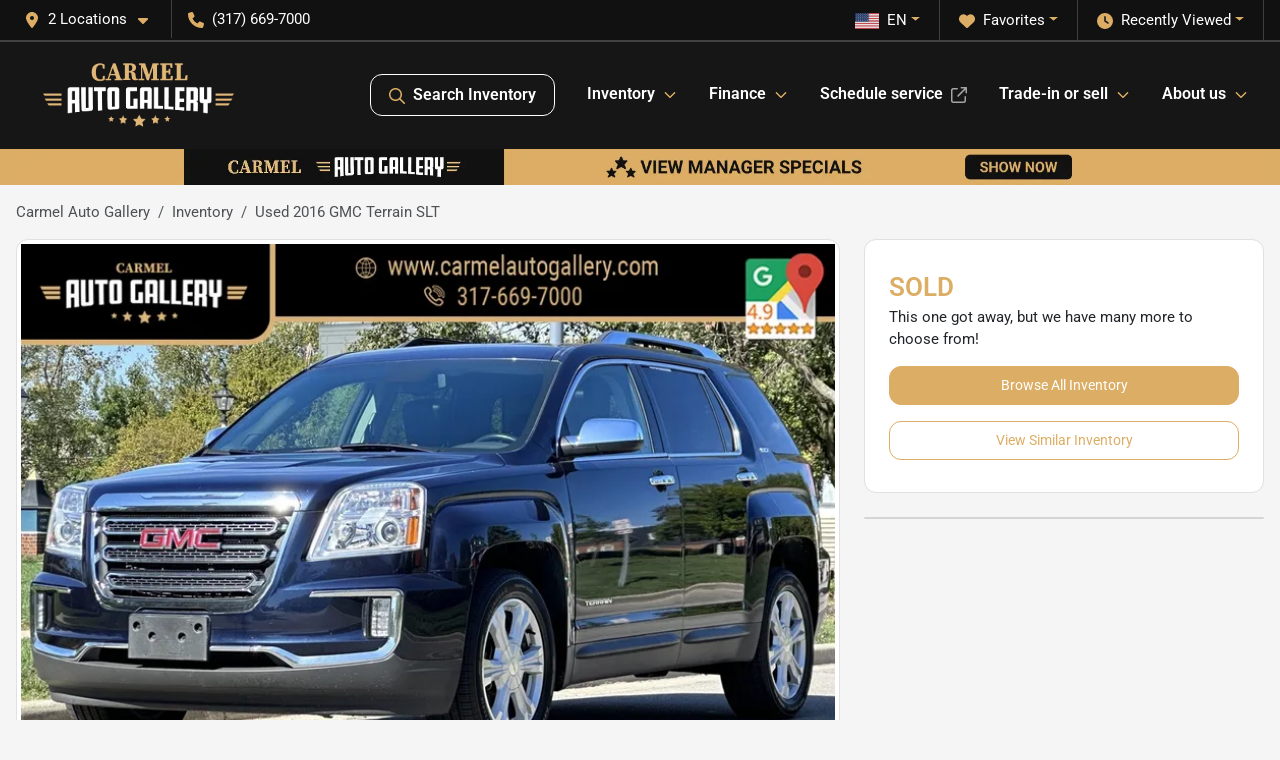

--- FILE ---
content_type: text/html; charset=utf-8
request_url: https://www.carmelautogallery.com/used-cars/2016-gmc-terrain-slt-2GKFLUEK2G6260683
body_size: 27773
content:
<!DOCTYPE html><html lang="en"><head><meta charSet="utf-8" data-next-head=""/><meta name="viewport" content="width=device-width, initial-scale=1.0" class="jsx-343304708" data-next-head=""/><link rel="icon" href="https://static.overfuel.com/dealers/carmel-auto-gallery/image/favicon-32x32.png" class="jsx-343304708" data-next-head=""/><link rel="apple-touch-icon" sizes="180x180" href="https://static.overfuel.com/dealers/carmel-auto-gallery/image/apple-touch-icon.png" class="jsx-343304708" data-next-head=""/><link rel="icon" type="image/png" sizes="192x192" href="https://static.overfuel.com/dealers/carmel-auto-gallery/image/android-chrome-192x192.png" class="jsx-343304708" data-next-head=""/><link rel="icon" type="image/png" sizes="512x512" href="https://static.overfuel.com/dealers/carmel-auto-gallery/image/android-chrome-512x512.png" class="jsx-343304708" data-next-head=""/><meta name="format-detection" content="telephone=no" class="jsx-343304708" data-next-head=""/><link rel="preload" href="/font/roboto-v48-latin-regular.woff2" as="font" type="font/woff2" crossorigin="anonymous" class="jsx-b1edb5e55a1a9cb8" data-next-head=""/><link rel="preload" href="/font/roboto-v48-latin-600.woff2" as="font" type="font/woff2" crossorigin="anonymous" class="jsx-b1edb5e55a1a9cb8" data-next-head=""/><link rel="preload" href="/font/roboto-v48-latin-900.woff2" as="font" type="font/woff2" crossorigin="anonymous" class="jsx-b1edb5e55a1a9cb8" data-next-head=""/><title data-next-head="">Used 2016 GMC Terrain SLT for sale in Carmel, IN at Carmel Auto Gallery | VIN: 2GKFLUEK2G6260683</title><meta name="description" content="Used blue 2016 GMC Terrain SLT for sale in Carmel, Indiana at Carmel Auto Gallery | $14,252 | STK# K60683" data-next-head=""/><meta property="og:title" content="Used 2016 GMC Terrain SLT for sale in Carmel, IN at Carmel Auto Gallery | VIN: 2GKFLUEK2G6260683" data-next-head=""/><meta property="og:site_name" content="Carmel Auto Gallery" data-next-head=""/><meta property="og:type" content="website" data-next-head=""/><meta property="og:url" content="https://www.carmelautogallery.com/used-cars/2016-gmc-terrain-slt-2GKFLUEK2G6260683" data-next-head=""/><meta property="og:description" content="Used blue 2016 GMC Terrain SLT for sale in Carmel, Indiana at Carmel Auto Gallery | $14,252 | STK# K60683" data-next-head=""/><meta property="og:image" content="https://static.overfuel.com/photos/62/21555/image-1.webp" data-next-head=""/><link rel="canonical" href="https://www.carmelautogallery.com/used-cars/2016-gmc-terrain-slt-2gkfluek2g6260683" data-next-head=""/><link rel="preload" href="/_next/static/css/5012399ec63ee1f7.css" as="style"/><link rel="preload" href="/_next/static/css/b60c7510b0bb27b3.css" as="style"/><script type="application/ld+json" class="jsx-343304708" data-next-head="">{"@context":"https://schema.org","@type":"Organization","url":"https://www.carmelautogallery.com","logo":"https://static.overfuel.com/dealers/carmel-auto-gallery/image/android-chrome-192x192.png"}</script><link rel="preload" as="image" imageSrcSet="https://static.overfuel.com/dealers/carmel-auto-gallery/image/carmel-gallery-logo.webp?w=256&amp;q=80 1x, https://static.overfuel.com/dealers/carmel-auto-gallery/image/carmel-gallery-logo.webp?w=640&amp;q=80 2x" fetchPriority="high" data-next-head=""/><link rel="preload" as="image" imageSrcSet="https://static.overfuel.com/dealers/carmel-auto-gallery/image/carmel-gallery-logo.webp?w=256&amp;q=80 1x, https://static.overfuel.com/dealers/carmel-auto-gallery/image/carmel-gallery-logo.webp?w=384&amp;q=80 2x" fetchPriority="high" data-next-head=""/><link rel="preload" as="image" imageSrcSet="https://static.overfuel.com/dealers/carmel-auto-gallery/image/MS_PB_Desktop.webp?w=3840&amp;q=80 1x" data-next-head=""/><link rel="preload" as="image" imageSrcSet="https://static.overfuel.com/photos/62/21555/image-1.webp?w=1080&amp;q=80 1x, https://static.overfuel.com/photos/62/21555/image-1.webp?w=1920&amp;q=80 2x" fetchPriority="high" data-next-head=""/><script id="gainit" data-nscript="beforeInteractive">
            window.dataLayer = window.dataLayer || [];
            function gtag(){ window.dataLayer.push(arguments); }
            gtag('js', new Date());
            gtag('config', 'G-FMEYM3PBME');
            
          </script><script id="fbqtag" data-nscript="beforeInteractive">
            !function(f,b,e,v,n,t,s)
            {if(f.fbq)return;n=f.fbq=function(){n.callMethod?
            n.callMethod.apply(n,arguments):n.queue.push(arguments)};
            if(!f._fbq)f._fbq=n;n.push=n;n.loaded=!0;n.version='2.0';
            n.queue=[];t=b.createElement(e);t.async=!0;
            t.src=v;s=b.getElementsByTagName(e)[0];
            s.parentNode.insertBefore(t,s)}(window, document,'script',
            'https://connect.facebook.net/en_US/fbevents.js');
            fbq('init', '1248434396976918');
            fbq('track', 'PageView');
          </script><link rel="stylesheet" href="/_next/static/css/5012399ec63ee1f7.css" data-n-g=""/><link rel="stylesheet" href="/_next/static/css/b60c7510b0bb27b3.css" data-n-p=""/><noscript data-n-css=""></noscript><script defer="" noModule="" src="/_next/static/chunks/polyfills-42372ed130431b0a.js"></script><script id="gatag" src="/gtag/js?id=G-FMEYM3PBME&amp;l=dataLayer" defer="" data-nscript="beforeInteractive"></script><script defer="" src="/_next/static/chunks/8475.47831073e1b6ffaf.js"></script><script defer="" src="/_next/static/chunks/5601.9c144d6328ba2581.js"></script><script defer="" src="/_next/static/chunks/4744.3238be3c0e11f459.js"></script><script defer="" src="/_next/static/chunks/748.301c3dc2d3e10b1b.js"></script><script defer="" src="/_next/static/chunks/2056.fe5fbb4ced7daed5.js"></script><script defer="" src="/_next/static/chunks/04ce947b-1a2fb7fb7f4eb2eb.js"></script><script defer="" src="/_next/static/chunks/2439-be50dbabb48591ef.js"></script><script defer="" src="/_next/static/chunks/9320-d3cb4c548ab2883c.js"></script><script defer="" src="/_next/static/chunks/1074-cb8b2df2f02954ed.js"></script><script defer="" src="/_next/static/chunks/4159-72e26b6c8b5e4fcf.js"></script><script defer="" src="/_next/static/chunks/1646-3e7dd0c8dea625e4.js"></script><script defer="" src="/_next/static/chunks/2033-216c113baebbb74f.js"></script><script defer="" src="/_next/static/chunks/872.543f242e0244000d.js"></script><script defer="" src="/_next/static/chunks/6789.9811f4d6a0113e14.js"></script><script defer="" src="/_next/static/chunks/3014.ecbf9f69be4193ee.js"></script><script defer="" src="/_next/static/chunks/476.d481209788d7a27f.js"></script><script defer="" src="/_next/static/chunks/3866.179da199f97e379b.js"></script><script defer="" src="/_next/static/chunks/8482.8baad0095653a39f.js"></script><script defer="" src="/_next/static/chunks/6985.4deda22b7abba194.js"></script><script defer="" src="/_next/static/chunks/4851.6e2fd352c54a4585.js"></script><script defer="" src="/_next/static/chunks/1125.33cd538b7d23fd22.js"></script><script src="/_next/static/chunks/webpack-5dc16565e66a4bad.js" defer=""></script><script src="/_next/static/chunks/framework-77dff60c8c44585c.js" defer=""></script><script src="/_next/static/chunks/main-819ca9995167ee4f.js" defer=""></script><script src="/_next/static/chunks/pages/_app-c8e6b60a498dbfe4.js" defer=""></script><script src="/_next/static/chunks/8230-fd615141ef99310a.js" defer=""></script><script src="/_next/static/chunks/8827-1d57c6c951f80aaf.js" defer=""></script><script src="/_next/static/chunks/4587-68b5c796bc85d386.js" defer=""></script><script src="/_next/static/chunks/1423-77cd04bb72d43ce6.js" defer=""></script><script src="/_next/static/chunks/4761-d55ae15e52027e06.js" defer=""></script><script src="/_next/static/chunks/5741-0efff3a9a99d67cc.js" defer=""></script><script src="/_next/static/chunks/4204-2d23ae957a7fea54.js" defer=""></script><script src="/_next/static/chunks/8670-5388bb14ca8a6ed3.js" defer=""></script><script src="/_next/static/chunks/5092-e77296cb7b41380d.js" defer=""></script><script src="/_next/static/chunks/2775-488d72408e4e86de.js" defer=""></script><script src="/_next/static/chunks/pages/inventory/%5Bvdp-vehicle-details%5D-f300f0378cf13589.js" defer=""></script><script src="/_next/static/q7-wJ-0YRrRvbRT3rNdib/_buildManifest.js" defer=""></script><script src="/_next/static/q7-wJ-0YRrRvbRT3rNdib/_ssgManifest.js" defer=""></script><style id="__jsx-b1edb5e55a1a9cb8">@font-face{font-display:s block;font-family:"Roboto";font-style:normal;font-weight:400;src:url("/font/roboto-v48-latin-regular.woff2")format("woff2")}@font-face{font-display:block;font-family:"Roboto";font-style:normal;font-weight:600;src:url("/font/roboto-v48-latin-600.woff2")format("woff2")}@font-face{font-display:block;font-family:"Roboto";font-style:normal;font-weight:900;src:url("/font/roboto-v48-latin-900.woff2")format("woff2")}body{font-family:"Roboto",system-ui,Arial,sans-serif!important}</style><style id="__jsx-343304708">:root{--color-primary:#dcad64;--color-secondary:#111;--color-highlight:#4e5155;--persistent-banner-background-color:#dcad64;--persistent-banner-text-color:#212529;--srp-height:75%;--cookie-consent-bg:#343a40;--cookie-consent-text:#fff;--cookie-consent-link:#fff}body{letter-spacing:0;background:#f5f5f5;font-size:.95rem;top:0px!important} #mobile-nav{background:#161616}#header-nav ul li{position:relative;color:#fff;display:inline-block;padding:1.5rem 1rem;text-transform:none;font-size:16px}#header-nav a.noChildren{color:#fff}.text-primary,svg.text-primary,.blog-article a:not(.btn),.blog-article a:not(.btn):visited{color:var(--color-primary)!important;fill:var(--color-primary)}.blog-article a:not(.btn) svg,.blog-article a:not(.btn):visited svg{fill:var(--color-primary)!important}.bg-preheader{background:#111;color:#fff}.text-preheader{color:#fff!important}.bg-preheader i,.bg-preheader svg,.bg-preheader .dropdown-toggle::after{color:#dcad64!important;fill:#dcad64!important}.bg-header{background:#161616}.bg-footer{background:#111}.bg-heroSearch{background:black;padding:6rem 0;position:relative;overflow-x:clip;-webkit-background-size:cover!important;-moz-background-size:cover!important;-o-background-size:cover!important;background-size:cover!important;background-position:center center;background-repeat:no-repeat}.bg-heroSearch #hero-img{left:0;bottom:0}.text-highlight{color:#4e5155!important}.btn-outline-primary,.btn-outline-primary:hover{border-color:var(--color-primary);color:var(--color-primary)}.btn-outline-primary svg,.btn-outline-primary:hover svg,.btn-link svg{fill:var(--color-primary)}#top-banner svg{fill:#fff!important}.btn-outline-primary:focus{color:inherit}.btn-default:active{color:white!important}.btn-default:active svg{fill:white}.btn-link.show svg{fill:white!important}.btn-link.show::after{color:#fff!important}.cElement a,.cElement a:hover{color:var(--color-primary)}.cElement a.btn:not(.btn-outline-primary):not(.btn-primary){color:#fff}.split-boxes{background-image:linear-gradient(90deg,var(--color-secondary),var(--color-secondary)50%,var(--color-primary)0,var(--color-primary))}.img-srp-container:before{display:block;content:"";width:100%;padding-top:75%}.btn-outline-primary:disabled{color:var(--color-primary)!important;border-color:var(--color-primary)!important}.aiBg{position:relative;background:linear-gradient(90deg,var(--color-primary),#ccc);border-radius:14px;padding:2px}.aiBg input{border:0!important;z-index:5}.react-datepicker__day--selected,.react-datepicker__day--in-selecting-range,.react-datepicker__day--in-range,.react-datepicker__month-text--selected,.react-datepicker__month-text--in-selecting-range,.react-datepicker__month-text--in-range,.react-datepicker__quarter-text--selected,.react-datepicker__quarter-text--in-selecting-range,.react-datepicker__quarter-text--in-range,.react-datepicker__year-text--selected,.react-datepicker__year-text--in-selecting-range,.react-datepicker__year-text--in-range,.react-datepicker__day--keyboard-selected:hover,.react-datepicker__month-text--keyboard-selected:hover,.react-datepicker__quarter-text--keyboard-selected:hover,.react-datepicker__year-text--keyboard-selected:hover{background-color:var(--color-primary);color:white}.text-secondary{color:var(--color-secondary)!important}.ribbon span{background-color:var(--color-primary)!important}.border-primary,html:not([dir=rtl]) .border-primary,html[dir=rtl] .border-primary{border-color:var(--color-primary)!important}.drag-active{border:1px dashed var(--color-primary)!important}.progress-bar,.bg-primary,.badge-primary,.btn-primary,.nav-pills .nav-link.active,.nav-pills .nav-link.active:hover,.nav-pills .nav-link.active:focus,.btn-check:checked+.btn,.btn.active,.btn.show,.btn:first-child:active,:not(.btn-check)+.btn:active{background-color:var(--color-primary)!important}.btn-primary,.btn-check:checked+.btn,.btn.active,.btn.show,.btn:first-child:active,:not(.btn-check)+.btn:active{border-color:var(--color-primary)!important}.btn-secondary{background-color:var(--color-secondary)!important;border-color:var(--color-secondary)!important}.btn-secondary:focus,.btn-secondary.focus{border-color:var(--color-secondary)!important}.btn-primary:focus,.btn-primary.focus{border-color:var(--color-primary)!important}.btn-primary.disabled,.btn-primary:disabled{border-color:var(--color-primary)!important;background:var(--color-primary)!important}.border-theme,.btn-group .btn-primary,.input-group-prepend .btn-primary,.input-group-append .btn-primary{border-color:var(--color-primary)!important}.rdp-button:focus:not([disabled]),.rdp-button:active:not([disabled]){background-color:#f5f5f5!important;border-color:var(--color-primary)!important}.rdp-day_selected:not([disabled]),.rdp-day_selected:focus:not([disabled]),.rdp-day_selected:active:not([disabled]),.rdp-day_selected:hover:not([disabled]){background-color:var(--color-primary)!important}.btn-group .active svg{color:var(--color-primary)!important}#header-nav ul li::after{border-color:var(--color-primary)!important}.bg-secondary,.badge-secondary{background-color:var(--color-secondary)!important;color:white!important}#languagedropdown{color:#fff;text-decoration:none;margin-top:-3px}.goog-te-combo{width:100%;background:#111!important;color:#fff!important;border:none;font-size:.9rem!important;font-family:inherit!important;margin:1px 0!important;-webkit-appearance:none}#persistent_banner_desktop,#persistent_banner_mobile,#persistent_banner_desktop a,#persistent_banner_mobile a{background-color:#dcad64;z-index:5;color:#212529!important}.gg-app{z-index:1!important}@media(max-width:575px){.bg-heroSearch #hero-img-mobile{object-fit:cover;width:100%!important;height:100%!important;top:0}
        }@media(min-width:576px){.bg-heroSearch{padding:7rem 0;position:relative;background-image:url("https://static.overfuel.com/dealers/carmel-auto-gallery/image/home-banner-slide-desktop-1.webp");-webkit-background-size:cover!important;-moz-background-size:cover!important;-o-background-size:cover!important;background-size:cover!important;background-position:top center;background-repeat:no-repeat}.srpCardLocation{cursor:default!important}.srpCardLocation .fa-phone{display:none!important}}#top-banner {background-color: #dcad64 !important; }
        
        .bg-preheader { border-bottom: 2px solid rgba(255, 255, 255, 0.2) !important; }

.bg-header #search_desktop { color: #fff !important; border: 1px solid #fff !important; }
@media screen and (max-width: 575px) {
  .bg-heroSearch { padding: 3.5rem 0; }
}

        

        
      </style><style id="__jsx-2915812135">.container-fluid{max-width:2548px!important}#desktop-search{width:100%}#header-nav ul li,#search_desktop{font-weight:600}#header-nav ul li ul{top:3.5rem;border-radius:12px}#header-nav ul>li:last-of-type{padding-right:0!important}#header-nav ul li ul li{font-weight:normal!important}.searchInventory{border-color:#E8E8E8!important;padding:1.5rem 1rem}.searchInventory svg{fill:#dcad64}#googletranslate{padding-top:.6rem}.route-home #persistent-search{display:none}.card{overflow:hidden;border:1px solid transparent!important;box-shadow:0 0 0!important;border:1px solid#e1e1e1!important;border-radius:12px!important}.card-header{border-radius:12px 12px 0 0!important}.card-footer:last-child{border-radius:0 0 12px 12px!important}.rounded,.btn,input,.form-control,#home-search-wrapper,.custom-select{border-radius:12px!important}.rounded_bottom{border-bottom-left-radius:12px;border-bottom-right-radius:12px}.btn-group .btn:first-child{border-radius:12px 0 0 12px!important}.btn-group .btn:last-child{border-radius:0 12px 12px 0!important}.btn-group .btn{border-radius:0!important}.btn-group .btn.active{border-color:#dcad64!important}.input-group>.form-control:not(.border-radius-0):not(:first-child),.input-group>.custom-select:not(.border-radius-0):not(:first-child){border-radius:0 12px 12px 0!important}.input-group>.input-group-text.prepend:first-of-type{border-radius:12px 0 0 12px!important}.input-group>.input-group-text.append:last-of-type{border-radius:0 12px 12px 0!important}.border-radius-0{border-radius:0 0 0 0!important;border-bottom-right-radius:0!important;border-bottom-left-radius:0!important;border-top-right-radius:0!important;border-top-left-radius:0!important}.accordion-item:first-of-type{border-radius:12px 12px 0 0!important}.accordion-item:last-of-type{border-radius:0 0 12px 12px!important}</style></head><body> <link rel="preload" as="image" imageSrcSet="https://static.overfuel.com/dealers/carmel-auto-gallery/image/carmel-gallery-logo.webp?w=256&amp;q=80 1x, https://static.overfuel.com/dealers/carmel-auto-gallery/image/carmel-gallery-logo.webp?w=640&amp;q=80 2x" fetchPriority="high"/><link rel="preload" as="image" imageSrcSet="https://static.overfuel.com/dealers/carmel-auto-gallery/image/carmel-gallery-logo.webp?w=256&amp;q=80 1x, https://static.overfuel.com/dealers/carmel-auto-gallery/image/carmel-gallery-logo.webp?w=384&amp;q=80 2x" fetchPriority="high"/><link rel="preload" as="image" imageSrcSet="https://static.overfuel.com/dealers/carmel-auto-gallery/image/MS_PB_Desktop.webp?w=3840&amp;q=80 1x"/><link rel="preload" as="image" imageSrcSet="https://static.overfuel.com/photos/62/21555/image-1.webp?w=1080&amp;q=80 1x, https://static.overfuel.com/photos/62/21555/image-1.webp?w=1920&amp;q=80 2x" fetchPriority="high"/><div id="__next"><script type="application/ld+json" class="jsx-343304708">{"@context":"https://schema.org","@type":["AutoDealer","LocalBusiness"],"name":"Carmel Auto Gallery","image":"https://static.overfuel.com/dealers/carmel-auto-gallery/image/carmel-auto-og.webp","@id":"https://www.carmelautogallery.com/#organization","url":"https://www.carmelautogallery.com/","telephone":"+13176697000","address":{"@type":"PostalAddress","streetAddress":"508 W Carmel Drive","addressLocality":"Carmel","addressRegion":"IN","postalCode":"46032","addressCountry":"US"},"geo":{"@type":"GeoCoordinates","latitude":39.9628578,"longitude":-86.1352053},"openingHoursSpecification":[{"@type":"OpeningHoursSpecification","dayOfWeek":"Monday","opens":"09:00","closes":"18:00"},{"@type":"OpeningHoursSpecification","dayOfWeek":"Tuesday","opens":"09:00","closes":"18:00"},{"@type":"OpeningHoursSpecification","dayOfWeek":"Wednesday","opens":"09:00","closes":"18:00"},{"@type":"OpeningHoursSpecification","dayOfWeek":"Thursday","opens":"09:00","closes":"18:00"},{"@type":"OpeningHoursSpecification","dayOfWeek":"Friday","opens":"09:00","closes":"18:00"},{"@type":"OpeningHoursSpecification","dayOfWeek":"Saturday","opens":"09:00","closes":"18:00"}],"sameAs":["https://www.facebook.com/carmelautogallery","https://www.instagram.com/carmel.auto.gallery/"],"department":[{"@type":"AutoDealer","name":"Carmel Auto Gallery","description":"Carmel Auto Gallery is a dealership located at 508 W Carmel Drive, Carmel, IN 46032.","url":"https://www.carmelautogallery.com","image":"https://static.overfuel.com/dealers/carmel-auto-gallery/image/carmel-auto-og.webp","telephone":"+13176697000","address":{"@type":"PostalAddress","streetAddress":"508 W Carmel Drive","addressLocality":"Carmel","addressRegion":"IN","postalCode":"46032","addressCountry":"USA"},"location":{"@type":"Place","geo":{"@type":"GeoCoordinates","latitude":"39.96285780","longitude":"-86.13520530"}},"aggregateRating":{"@type":"AggregateRating","ratingValue":"4.7","reviewCount":2023}},{"@type":"AutoDealer","name":"Carmel Auto Gallery Service Center","description":"Carmel Auto Gallery Service Center is a dealership located at 488 Gradle Dr., Carmel, IN 46032.","url":"https://www.carmelautogallery.com","image":"https://static.overfuel.com/dealers/carmel-auto-gallery/image/carmel-auto-og.webp","telephone":"+13176697000","address":{"@type":"PostalAddress","streetAddress":"488 Gradle Dr.","addressLocality":"Carmel","addressRegion":"IN","postalCode":"46032","addressCountry":"USA"},"location":{"@type":"Place","geo":{"@type":"GeoCoordinates","latitude":"39.96390680","longitude":"-86.13526130"}}}],"aggregateRating":{"@type":"AggregateRating","ratingValue":4.7,"reviewCount":2023},"hasMap":"https://maps.google.com/?q=508+W+Carmel+Drive+Carmel+IN+46032","contactPoint":[{"@type":"ContactPoint","contactType":"Sales","telephone":"+13176697000","availableLanguage":["English","Spanish"],"areaServed":"US"}],"knowsAbout":["used cars","trade-in","auto financing","vehicle service"]}</script><div translate="no" class="jsx-343304708 notranslate"><div id="google_translate_element" style="display:none" class="jsx-343304708"></div></div><div class="mode-undefined full_width route-vdp"><noscript><img height="1" width="1" style="display:none" src="https://www.facebook.com/tr?id=1248434396976918&amp;ev=PageView&amp;noscript=1" alt=""/></noscript><header role="banner" class="d-none d-xl-block " id="header-desktop"><div class="border-bottom bg-preheader text-preheader theme-dark"><div class="container-fluid"><div class="row"><div class="col"><div class="py-2 ps-2 pe-3 d-inline-block cursor-pointer border-end position-relative locationDropdown" role="button" data-cy="header-location-dropdown"><span class="d-inline-block faIcon ofa-solid ofa-location-dot me-2"><svg height="16" width="16" fill="inherit"><use xlink:href="/solid.svg#location-dot"></use></svg></span><span class="d-inline-block me-1 notranslate">2 Locations<span class="d-inline-block faIcon ofa-solid ofa-caret-down ms-2"><svg height="16" width="16" fill="inherit"><use xlink:href="/solid.svg#caret-down"></use></svg></span></span></div><div class="py-2  px-3 d-inline-block "><span data-cy="header-phone" role="button" class="text-preheader"><span class="d-inline-block faIcon ofa-solid ofa-phone me-2"><svg height="16" width="16" fill="inherit"><use xlink:href="/solid.svg#phone"></use></svg></span>(317) 669-7000</span></div><div class="float-end py-2 text-end border-end"><div class="dropdown"><button type="button" id="recents" aria-expanded="false" class="py-0 text-decoration-none text-white dropdown-toggle btn btn-link"><span class="d-inline-block faIcon ofa-solid ofa-clock me-2 float-start mt-0"><svg height="16" width="16" fill="inherit"><use xlink:href="/solid.svg#clock"></use></svg></span>Recently Viewed</button></div></div><div class="float-end py-2 border-end text-end"><div class="dropdown"><button type="button" id="favorites" aria-expanded="false" class="py-0 text-decoration-none text-white dropdown-toggle btn btn-link"><span class="d-inline-block faIcon ofa-solid ofa-heart me-2"><svg height="16" width="16" fill="inherit"><use xlink:href="/solid.svg#heart"></use></svg></span>Favorites</button></div></div><div class="float-end py-2 border-end text-end"></div></div></div></div></div><div class="px-3 border-bottom bg-header position-relative py-2" id="interior_header"><div class="container-fluid"><div class="d-flex align-items-center"><a title="Carmel Auto Gallery" id="logo-link" href="/"><img alt="Carmel Auto Gallery" id="logo" fetchPriority="high" loading="eager" width="213" height="70" decoding="async" data-nimg="1" style="color:transparent" srcSet="https://static.overfuel.com/dealers/carmel-auto-gallery/image/carmel-gallery-logo.webp?w=256&amp;q=80 1x, https://static.overfuel.com/dealers/carmel-auto-gallery/image/carmel-gallery-logo.webp?w=640&amp;q=80 2x" src="https://static.overfuel.com/dealers/carmel-auto-gallery/image/carmel-gallery-logo.webp?w=640&amp;q=80"/></a><div class="ms-auto" id="header-nav"><ul><li class="searchInventory"><button type="button" id="search_desktop" title="Browse Inventory" class="text-decoration-none text-dark bg-light btn btn-link"><span class="d-inline-block faIcon ofa-regular ofa-magnifying-glass me-2"><svg height="16" width="16" fill="inherit"><use xlink:href="/regular.svg#magnifying-glass"></use></svg></span>Search Inventory</button></li><li class="cursor-pointer">Inventory<span class="d-inline-block faIcon ofa-regular ofa-angle-down ms-2 text-primary"><svg height="15" width="14" fill="#dcad64"><use xlink:href="/regular.svg#angle-down"></use></svg></span><ul><li class="cursor-pointer"><a target="_self" title="All inventory" class="" href="/inventory">All inventory</a></li><li class="cursor-pointer"><a target="_self" title="Cars" class="" href="/cars">Cars</a></li><li class="cursor-pointer"><a target="_self" title="Trucks" class="" href="/trucks">Trucks</a></li><li class="cursor-pointer"><a target="_self" title="SUVs" class="" href="/suvs">SUVs</a></li><li class="cursor-pointer"><a target="_self" title="Manager Specials" class="" href="/used-car-deals">Manager Specials</a></li><li class="cursor-pointer"><a target="_self" title="Vans" class="" href="/vans">Vans</a></li></ul></li><li class="cursor-pointer">Finance<span class="d-inline-block faIcon ofa-regular ofa-angle-down ms-2 text-primary"><svg height="15" width="14" fill="#dcad64"><use xlink:href="/regular.svg#angle-down"></use></svg></span><ul><li class="cursor-pointer"><a target="_self" title="Get approved" class="" href="/car-loan">Get approved</a></li><li class="cursor-pointer"><a target="_self" title="Protection plans" class="" href="/protection-plans">Protection plans</a></li><li class="cursor-pointer"><a target="_self" title="Get pre-qualified with Capital One (no impact to your credit score)" class="" href="/get-pre-qualified-with-capital-one">Get pre-qualified with Capital One (no impact to your credit score)</a></li></ul></li><li class="cursor-pointer"><a target="_blank" title="Schedule service" class="noChildren" href="https://www.carmelautorepair.com">Schedule service<span class="d-inline-block faIcon ofa-regular ofa-arrow-up-right-from-square ms-2 text-muted"><svg height="16" width="16" fill="#a3a4a6"><use xlink:href="/regular.svg#arrow-up-right-from-square"></use></svg></span></a></li><li class="cursor-pointer">Trade-in or sell<span class="d-inline-block faIcon ofa-regular ofa-angle-down ms-2 text-primary"><svg height="15" width="14" fill="#dcad64"><use xlink:href="/regular.svg#angle-down"></use></svg></span><ul><li class="cursor-pointer"><a target="_self" title="Get trade-in value" class="" href="/trade-in-value">Get trade-in value</a></li><li class="cursor-pointer"><a target="_self" title="We’ll buy your car" class="" href="/sell-my-car">We’ll buy your car</a></li></ul></li><li class="cursor-pointer">About us<span class="d-inline-block faIcon ofa-regular ofa-angle-down ms-2 text-primary"><svg height="15" width="14" fill="#dcad64"><use xlink:href="/regular.svg#angle-down"></use></svg></span><ul><li class="cursor-pointer"><a target="_self" title="About us" class="" href="/about-carmel-auto-gallery">About us</a></li><li class="cursor-pointer"><a target="_self" title="Contact us" class="" href="/contact-us">Contact us</a></li><li class="cursor-pointer"><a target="_self" title="Meet the Team" class="" href="/staff">Meet the Team</a></li><li class="cursor-pointer"><a target="_self" title="Refer a friend" class="" href="/refer-a-friend">Refer a friend</a></li></ul></li></ul></div></div><div class="clearfix"></div></div></div></header><div id="mobile-nav" class="border-bottom border-bottom d-xl-none position-fixed d-flex align-items-center w-100"><div class="d-flex w-100 align-items-center " id="mobile-header"><div class="text-left w-100 ps-2" id="mobile-logo"><img alt="Carmel Auto Gallery" fetchPriority="high" loading="eager" width="145" height="50" decoding="async" data-nimg="1" style="color:transparent" srcSet="https://static.overfuel.com/dealers/carmel-auto-gallery/image/carmel-gallery-logo.webp?w=256&amp;q=80 1x, https://static.overfuel.com/dealers/carmel-auto-gallery/image/carmel-gallery-logo.webp?w=384&amp;q=80 2x" src="https://static.overfuel.com/dealers/carmel-auto-gallery/image/carmel-gallery-logo.webp?w=384&amp;q=80"/></div><div class="ms-auto px-1 "><span class="d-inline-block faIcon ofa-solid ofa-location-dot mx-1 h2 mb-0 mt-n1"><svg height="29" width="29" fill="#fff"><use xlink:href="/solid.svg#location-dot"></use></svg></span></div><div class="text-end ps-2 "><span class="d-inline-block faIcon ofa-solid ofa-bars h2 me-1 mb-0 mt-n1"><svg height="29" width="29" fill="#fff"><use xlink:href="/solid.svg#bars"></use></svg></span></div></div></div><div style="height:63px" class="d-block d-xl-none" id="mobile-nav-spacer"></div><div id="persistent_banner_desktop"><div class="container"><a title="Click here to see special promotion" class="cursor-pointer" href="/used-car-deals"><img alt="Special promotion" width="2840" height="90" decoding="async" data-nimg="1" class="img-fluid" style="color:transparent" srcSet="https://static.overfuel.com/dealers/carmel-auto-gallery/image/MS_PB_Desktop.webp?w=3840&amp;q=80 1x" src="https://static.overfuel.com/dealers/carmel-auto-gallery/image/MS_PB_Desktop.webp?w=3840&amp;q=80"/></a></div></div><script type="application/ld+json">{"@context":"https://schema.org/","@type":["Product","Car"],"name":"2016 GMC Terrain SLT","image":"https://static.overfuel.com/photos/62/21555/image-1.webp","vehicleIdentificationNumber":"2GKFLUEK2G6260683","offers":{"@type":"Offer","priceCurrency":"USD","price":14252,"availability":"https://schema.org/OutOfStock","priceValidUntil":"2026-02-14"},"additionalProperty":[{"@type":"PropertyValue","name":"Horsepower","value":"182 hp"},{"@type":"PropertyValue","name":"Torque","value":"172 lb-ft"},{"@type":"PropertyValue","name":"Fuel Economy (City)","value":"20 MPG"},{"@type":"PropertyValue","name":"Fuel Type","value":"Flex Fuel"},{"@type":"PropertyValue","name":"Transmission","value":"6-Speed Automatic"},{"@type":"PropertyValue","name":"Drive Type","value":"AWD"}],"itemCondition":"https://schema.org/UsedCondition","description":"Pre-owned 2016 GMC Terrain SLT in Carmel, IN","brand":{"@type":"Brand","name":"GMC"},"model":"Terrain","vehicleConfiguration":"SLT","vehicleModelDate":2016,"mileageFromOdometer":{"@type":"QuantitativeValue","value":87236,"unitCode":"SMI"},"color":"Blue","vehicleInteriorColor":"Black","vehicleInteriorType":"Standard","bodyType":"suv","vehicleEngine":{"@type":"EngineSpecification","fuelType":"Flex Fuel"},"vehicleTransmission":"Automatic","numberOfDoors":4,"driveWheelConfiguration":"https://schema.org/AllWheelDriveConfiguration"}</script><div class="my-3 d-none d-xl-block container"><ol class="breadcrumb my-3 d-none d-xl-flex" itemScope="" itemType="https://schema.org/BreadcrumbList"><li class="breadcrumb-item notranslate" itemProp="itemListElement" itemScope="" itemType="https://schema.org/ListItem"><a itemProp="item" href="/"><span itemProp="name">Carmel Auto Gallery</span></a><meta itemProp="position" content="1"/></li><li class="breadcrumb-item" itemProp="itemListElement" itemScope="" itemType="https://schema.org/ListItem"><a title="Inventory" itemProp="item" href="/inventory"><span itemProp="name">Inventory</span></a><meta itemProp="position" content="2"/></li><li class="breadcrumb-item active" itemProp="itemListElement" itemScope="" itemType="https://schema.org/ListItem"><span itemProp="name">Used 2016 GMC Terrain SLT</span><meta itemProp="position" content="3"/></li></ol></div><main role="main" class="mt-3 mb-3 mb-sm-5 vdp_pre-owned make_gmc body_suv has-discount  container"><div class="row"><div class="col-xl-8"><div class="bg-white card"><div class="py-0 px-0 py-sm-1 px-sm-1 card-body"><div class="p-0 p-lg-1 photoCount1"><img alt="2016 GMC Terrain SLT for sale in Carmel, IN" fetchPriority="high" loading="eager" width="926" height="694" decoding="async" data-nimg="1" class="img-fluid" style="color:transparent" srcSet="https://static.overfuel.com/photos/62/21555/image-1.webp?w=1080&amp;q=80 1x, https://static.overfuel.com/photos/62/21555/image-1.webp?w=1920&amp;q=80 2x" src="https://static.overfuel.com/photos/62/21555/image-1.webp?w=1920&amp;q=80"/></div></div><div class="border-top py-2 border-bottom card-footer"><div><div class="text-start"><div class="ms-auto float-xl-end mt-2"><button type="button" style="display:none" class="spin-car btn btn-primary"><span class="d-inline-block faIcon ofa-solid ofa-circle-play me-2"><svg height="16" width="16" fill="inherit"><use xlink:href="/solid.svg#circle-play"></use></svg></span>360° walk-around</button></div><h1 data-cy="vehicle-title" class="h3 mt-0 mb-2 font-weight-bold notranslate">2016 GMC Terrain SLT</h1><div class="vdp-miles">87,236 miles</div><div class="d-none" id="td_year">2016</div><div class="d-none" id="td_make">GMC</div><div class="d-none" id="td_model">Terrain</div></div></div></div><div class="d-block bg-white d-xl-none pb-2 card-footer"><p class="font-weight-bold text-xlarge mt-1 mb-0"><span class="text-primary">SOLD</span></p><p>This one got away, but we have many more to choose from!</p><a title="Browse Inventory" class="btn btn-primary w-100 mb-3" href="/inventory?utm_source=website&amp;utm_medium=internallink&amp;utm_campaign=sold-inventory&amp;utm_id=2GKFLUEK2G6260683">Browse All Inventory</a><a title="View Similar Inventory" class="btn btn-outline-primary w-100 mb-2" href="/used-cars/2016-gmc-terrain-slt-2GKFLUEK2G6260683#relatedvehicles?utm_source=website&amp;utm_medium=internallink&amp;utm_campaign=sold-inventory&amp;utm_id=2GKFLUEK2G6260683">View Similar Inventory</a></div><div class="d-block d-xl-none bg-white text-center p-0 card-footer"></div><div class="px-4 py-3 bg-lighter font-weight-bold card-footer"><div class="d-flex align-items-center row"><div class="text-center text-md-start col-md-8 col-12"><h2 class="h5 my-0 font-weight-bold">2016 GMC Terrain SLT<!-- --> Details</h2></div><div class="text-center text-md-end col-md-4 col-12"></div></div></div><div class="px-4 py-3 bg-white card-footer"><div class="row"><div class="col-sm-6"><table class="table card-table table-borderless inventory-table vehicledetails"><tbody><tr class="ps-0 tr_condition"><td width="50%"><b>Condition</b></td><td class="pe-0">Pre-owned</td></tr><tr class="ps-0 notranslate tr_body"><td width="50%"><b>Body Type</b></td><td class="pe-0">SUV</td></tr><tr class="ps-0 tr_trim"><td width="50%"><b>Trim</b></td><td class="pe-0">SLT</td></tr><tr class="ps-0 tr_series"><td width="50%"><b>Series</b></td><td class="pe-0">AWD 4dr SLT</td></tr><tr class="ps-0 tr_stocknumber"><td width="50%"><b>Stock #</b></td><td class="pe-0">K60683</td></tr><tr class="ps-0 notranslate tr_vin"><td width="50%"><b>VIN</b></td><td class="pe-0"><span data-vin="2GKFLUEK2G6260683">2GKFLUEK2G6260683</span></td></tr><tr class="ps-0 tr_location"><td width="50%"><b>Location</b></td><td class="pe-0">Carmel Auto Gallery</td></tr><tr class="ps-0 tr_exteriorcolor"><td width="50%"><b>Exterior Color</b></td><td class="pe-0"><span class="colorIndicator ms-0 me-1" style="background-color:Blue"></span>Dark Sapphire Blue Metallic</td></tr></tbody></table></div><div class="col-sm-6"><table class="table card-table table-borderless inventory-table vehicledetails"><tbody><tr class="ps-0 tr_interiorcolor"><td width="50%"><b>Interior Color</b></td><td class="pe-0"><span class="colorIndicator ms-0 me-1" style="background-color:Black"></span>Jet Black</td></tr><tr class="ps-0 tr_drivetrain"><td width="50%"><b>Drivetrain</b></td><td class="pe-0">AWD</td></tr><tr class="ps-0 tr_maxhorsepower"><td width="50%"><b>Horsepower</b></td><td class="pe-0">182 hp @ 6700 RPM</td></tr><tr class="ps-0 tr_maxtorque"><td width="50%"><b>Torque</b></td><td class="pe-0">172 lb-ft @ 4900 RPM</td></tr><tr class="ps-0 tr_fuel"><td width="50%"><b>Fuel Type</b></td><td class="pe-0">Flex Fuel</td></tr><tr class="ps-0 tr_mpgcity"><td width="50%"><b>Fuel Economy</b></td><td class="pe-0">20<!-- --> City / <!-- -->29<!-- --> Hwy</td></tr><tr class="ps-0 tr_transmission"><td width="50%"><b>Transmission</b></td><td class="pe-0">6-Speed Automatic</td></tr><tr class="ps-0 tr_engine"><td width="50%"><b>Engine</b></td><td class="pe-0">Gas/Ethanol I4 2.4L/145</td></tr></tbody></table></div></div></div><div class="px-4 py-3 bg-lighter font-weight-bold card-footer"><h2 class="text-small my-0 font-weight-bold">2016 GMC Terrain SLT<!-- --> Key Features</h2></div><div class="text-start p-0 bg-lighter card-footer"><div class="no-gutters px-3 pt-3 pt-sm-0 pb-0 pb-sm-3 row"><div class="pt-0 px-0 px-sm-2 pt-sm-3  col-sm-4 col-12"><div class="p-3 mb-2 mb-sm-0 bg-white border rounded text-nowrap"><div class="text-truncate"><img alt="Automatic climate control" loading="lazy" width="18" height="18" decoding="async" data-nimg="1" class="opacity-50 tile-img d-inline-block float-start me-2" style="color:transparent" srcSet="https://static.overfuel.com/images/features/automatic-climate-control.png?w=32&amp;q=80 1x, https://static.overfuel.com/images/features/automatic-climate-control.png?w=48&amp;q=80 2x" src="https://static.overfuel.com/images/features/automatic-climate-control.png?w=48&amp;q=80"/>Automatic climate control</div></div></div><div class="pt-0 px-0 px-sm-2 pt-sm-3  col-sm-4 col-12"><div class="p-3 mb-2 mb-sm-0 bg-white border rounded text-nowrap"><div class="text-truncate"><img alt="Backup camera" loading="lazy" width="18" height="18" decoding="async" data-nimg="1" class="opacity-50 tile-img d-inline-block float-start me-2" style="color:transparent" srcSet="https://static.overfuel.com/images/features/backup-camera.png?w=32&amp;q=80 1x, https://static.overfuel.com/images/features/backup-camera.png?w=48&amp;q=80 2x" src="https://static.overfuel.com/images/features/backup-camera.png?w=48&amp;q=80"/>Backup camera</div></div></div><div class="pt-0 px-0 px-sm-2 pt-sm-3  col-sm-4 col-12"><div class="p-3 mb-2 mb-sm-0 bg-white border rounded text-nowrap"><div class="text-truncate"><img alt="Bluetooth" loading="lazy" width="18" height="18" decoding="async" data-nimg="1" class="opacity-50 tile-img d-inline-block float-start me-2" style="color:transparent" srcSet="https://static.overfuel.com/images/features/bluetooth.png?w=32&amp;q=80 1x, https://static.overfuel.com/images/features/bluetooth.png?w=48&amp;q=80 2x" src="https://static.overfuel.com/images/features/bluetooth.png?w=48&amp;q=80"/>Bluetooth</div></div></div><div class="pt-0 px-0 px-sm-2 pt-sm-3  col-sm-4 col-12"><div class="p-3 mb-2 mb-sm-0 bg-white border rounded text-nowrap"><div class="text-truncate"><img alt="Heated seats" loading="lazy" width="18" height="18" decoding="async" data-nimg="1" class="opacity-50 tile-img d-inline-block float-start me-2" style="color:transparent" srcSet="https://static.overfuel.com/images/features/heated-seats.png?w=32&amp;q=80 1x, https://static.overfuel.com/images/features/heated-seats.png?w=48&amp;q=80 2x" src="https://static.overfuel.com/images/features/heated-seats.png?w=48&amp;q=80"/>Heated seats</div></div></div><div class="pt-0 px-0 px-sm-2 pt-sm-3  col-sm-4 col-12"><div class="p-3 mb-2 mb-sm-0 bg-white border rounded text-nowrap"><div class="text-truncate"><img alt="Leather seats" loading="lazy" width="18" height="18" decoding="async" data-nimg="1" class="opacity-50 tile-img d-inline-block float-start me-2" style="color:transparent" srcSet="https://static.overfuel.com/images/features/leather-seats.png?w=32&amp;q=80 1x, https://static.overfuel.com/images/features/leather-seats.png?w=48&amp;q=80 2x" src="https://static.overfuel.com/images/features/leather-seats.png?w=48&amp;q=80"/>Leather seats</div></div></div><div class="pt-0 px-0 px-sm-2 pt-sm-3  col-sm-4 col-12"><div class="p-3 mb-2 mb-sm-0 bg-white border rounded text-nowrap"><div class="text-truncate"><img alt="Remote engine start" loading="lazy" width="18" height="18" decoding="async" data-nimg="1" class="opacity-50 tile-img d-inline-block float-start me-2" style="color:transparent" srcSet="https://static.overfuel.com/images/features/remote-engine-start.png?w=32&amp;q=80 1x, https://static.overfuel.com/images/features/remote-engine-start.png?w=48&amp;q=80 2x" src="https://static.overfuel.com/images/features/remote-engine-start.png?w=48&amp;q=80"/>Remote engine start</div></div></div><div class="pt-0 px-0 px-sm-2 pt-sm-3  col-sm-4 col-12"><div class="p-3 mb-2 mb-sm-0 bg-white border rounded text-nowrap"><div class="text-truncate"><img alt="Satellite radio ready" loading="lazy" width="18" height="18" decoding="async" data-nimg="1" class="opacity-50 tile-img d-inline-block float-start me-2" style="color:transparent" srcSet="https://static.overfuel.com/images/features/satellite-radio-ready.png?w=32&amp;q=80 1x, https://static.overfuel.com/images/features/satellite-radio-ready.png?w=48&amp;q=80 2x" src="https://static.overfuel.com/images/features/satellite-radio-ready.png?w=48&amp;q=80"/>Satellite radio ready</div></div></div><div class="pt-0 px-0 px-sm-2 pt-sm-3  col-sm-4 col-12"><div class="p-3 mb-2 mb-sm-0 bg-white border rounded text-nowrap"><div class="text-truncate"><img alt="Side impact airbags" loading="lazy" width="18" height="18" decoding="async" data-nimg="1" class="opacity-50 tile-img d-inline-block float-start me-2" style="color:transparent" srcSet="https://static.overfuel.com/images/features/side-impact-airbags.png?w=32&amp;q=80 1x, https://static.overfuel.com/images/features/side-impact-airbags.png?w=48&amp;q=80 2x" src="https://static.overfuel.com/images/features/side-impact-airbags.png?w=48&amp;q=80"/>Side impact airbags</div></div></div><div class="pt-0 px-0 px-sm-2 pt-sm-3  col-sm-4 col-12"><div class="p-3 mb-2 mb-sm-0 bg-white border rounded text-nowrap"><div class="text-truncate"><img alt="Wifi hotspot" loading="lazy" width="18" height="18" decoding="async" data-nimg="1" class="opacity-50 tile-img d-inline-block float-start me-2" style="color:transparent" srcSet="https://static.overfuel.com/images/features/wifi-hotspot.png?w=32&amp;q=80 1x, https://static.overfuel.com/images/features/wifi-hotspot.png?w=48&amp;q=80 2x" src="https://static.overfuel.com/images/features/wifi-hotspot.png?w=48&amp;q=80"/>Wifi hotspot</div></div></div></div></div><div class="px-4 pt-3 dealer-notes card-footer"><div class="cursor-pointer font-weight-bold"><h2 class="text-small my-0 font-weight-bold d-inline-block">Notes</h2><span class="d-inline-block faIcon ofa-regular ofa-angle-up text-primary float-end "><svg height="16" width="16" fill="#dcad64"><use xlink:href="/regular.svg#angle-up"></use></svg></span></div><h2 id="dealer-notes-h2-title" class="h4 my-0 pt-3 font-weight-bold d-inline-block mb-3">Used<!-- --> <!-- -->2016 GMC Terrain SLT<!-- --> for sale<span> in <!-- -->Carmel<!-- -->, <!-- -->IN</span></h2><div>Clean CARFAX.<br><br><br>Dark Sapphire Blue Metallic 2016 GMC Terrain SLT AWD 6-Speed Automatic 2.4L 4-Cylinder SIDI DOHC VVT<br><br>Navigation System, SunRoof/Moonroof, Power Drivers Seat, Bluetooth, AWD, Auto Climate Control, BackUp Camera, Alloy Wheels, AWD, Chrome Luggage Rails, Chrome Power-Adjustable Heated Outside Mirrors, Driver Alert Package I, Heated Driver & Front Passenger Seats, Intellilink w/Bluetooth, Open Road Package, Power driver seat, Power Programmable Rear Liftgate, Power steering, Power Tilt-Sliding Sunroof w/Express Open, Power windows, Preferred Equipment Group 4SA, Radio: Color Touch AM/FM Stereo w/Navigation, Rear Cross-Traffic Alert, Rear Park Assist, Remote Vehicle Start, Side Blind Zone Alert, Single-Zone Automatic Climate Control, SiriusXM Satellite Radio, Universal Home Remote.<br><br>Recent Arrival! 20/29 City/Highway MPG<br><br>Awards:<br>  * JD Power Initial Quality Study (IQS)   * 2016 IIHS Top Safety Pick with optional front crash prevention   * 2016 IIHS Top Safety Pick   * 2016 KBB.com Brand Image Awards<br>Thank you for checking out one of our many quality vehicles at Carmel Auto Gallery!<br><br>Please call 317-669-7000 to check availability, ask for new inventory or schedule a test drive today!</div><br/></div><div class="px-4 py-3 card-footer"><div class="cursor-pointer"><h3 class="h5 my-0 font-weight-bold d-inline-block">Entertainment &amp; Technology</h3><span class="d-inline-block faIcon ofa-regular ofa-chevron-down text-primary float-end"><svg height="16" width="16" fill="#dcad64"><use xlink:href="/regular.svg#chevron-down"></use></svg></span></div></div><div class="px-4 py-3 card-footer"><div class="cursor-pointer"><h3 class="h5 my-0 font-weight-bold d-inline-block">Safety</h3><span class="d-inline-block faIcon ofa-regular ofa-chevron-down text-primary float-end"><svg height="16" width="16" fill="#dcad64"><use xlink:href="/regular.svg#chevron-down"></use></svg></span></div></div><div class="px-4 py-3 card-footer"><div class="cursor-pointer"><h3 class="h5 my-0 font-weight-bold d-inline-block">Performance &amp; Mechanical</h3><span class="d-inline-block faIcon ofa-regular ofa-chevron-down text-primary float-end"><svg height="16" width="16" fill="#dcad64"><use xlink:href="/regular.svg#chevron-down"></use></svg></span></div></div><div class="px-4 py-3 card-footer"><div class="cursor-pointer"><h3 class="h5 my-0 font-weight-bold d-inline-block">Interior</h3><span class="d-inline-block faIcon ofa-regular ofa-chevron-down text-primary float-end"><svg height="16" width="16" fill="#dcad64"><use xlink:href="/regular.svg#chevron-down"></use></svg></span></div></div><div class="px-4 py-3 card-footer"><div class="cursor-pointer"><h3 class="h5 my-0 font-weight-bold d-inline-block">Exterior</h3><span class="d-inline-block faIcon ofa-regular ofa-chevron-down text-primary float-end"><svg height="16" width="16" fill="#dcad64"><use xlink:href="/regular.svg#chevron-down"></use></svg></span></div></div><div class="px-4 py-3 card-footer" id="faq"><div class="cursor-pointer font-weight-bold"><h3 class="h5 my-0 font-weight-bold d-inline-block">Frequently asked questions about <!-- -->2016 GMC Terrain SLT</h3><span class="d-inline-block faIcon ofa-regular ofa-chevron-down text-primary float-end"><svg height="16" width="16" fill="#dcad64"><use xlink:href="/regular.svg#chevron-down"></use></svg></span></div></div><div class="p-4 bg-lighter border-rounded d-none"><script type="application/ld+json">{"@context":"https://schema.org","@type":"FAQPage","@id":"https://www.carmelautogallery.com/used-cars/2016-gmc-terrain-slt-2gkfluek2g6260683#faq","url":"https://www.carmelautogallery.com/used-cars/2016-gmc-terrain-slt-2gkfluek2g6260683","mainEntityOfPage":{"@type":"ItemPage","@id":"https://www.carmelautogallery.com/used-cars/2016-gmc-terrain-slt-2gkfluek2g6260683"},"isPartOf":{"@type":"WebSite","name":"Carmel Auto Gallery","url":"https://www.carmelautogallery.com/"},"publisher":{"@type":"AutoDealer","name":"Carmel Auto Gallery","url":"https://www.carmelautogallery.com/","logo":{"@type":"ImageObject","url":"https://static.overfuel.com/dealers/carmel-auto-gallery/image/carmel-gallery-logo.webp"},"address":{"@type":"PostalAddress","streetAddress":"508 W Carmel Drive","addressLocality":"Carmel","addressRegion":"IN","postalCode":"46032","addressCountry":"US"}},"about":{"@id":"https://www.carmelautogallery.com/used-cars/2016-gmc-terrain-slt-2gkfluek2g6260683#vehicle"},"mainEntity":[{"@type":"Question","name":"What type of fuel does a 2016 GMC Terrain SLT use?","acceptedAnswer":{"@type":"Answer","text":"A 2016 GMC Terrain SLT uses Flex Fuel."}},{"@type":"Question","name":"How much horsepower does a 2016 GMC Terrain SLT have?","acceptedAnswer":{"@type":"Answer","text":"A 2016 GMC Terrain SLT has 182 horsepower."}},{"@type":"Question","name":"How much torque does a 2016 GMC Terrain SLT have?","acceptedAnswer":{"@type":"Answer","text":"A 2016 GMC Terrain SLT has 172 lb-ft torque."}},{"@type":"Question","name":"What is the 2016 GMC Terrain SLT city fuel economy / miles per gallon?","acceptedAnswer":{"@type":"Answer","text":"A 2016 GMC Terrain SLT has a city fuel economy of 20 mpg."}},{"@type":"Question","name":"Does the 2016 GMC Terrain SLT have Remote engine start?","acceptedAnswer":{"@type":"Answer","text":"Yes, the 2016 GMC Terrain SLT has Remote engine start."}},{"@type":"Question","name":"Does the 2016 GMC Terrain SLT have Satellite radio ready?","acceptedAnswer":{"@type":"Answer","text":"Yes, the 2016 GMC Terrain SLT has Satellite radio ready."}},{"@type":"Question","name":"Does the 2016 GMC Terrain SLT have Side impact airbags?","acceptedAnswer":{"@type":"Answer","text":"Yes, the 2016 GMC Terrain SLT has Side impact airbags."}},{"@type":"Question","name":"Does the 2016 GMC Terrain SLT have Automatic climate control?","acceptedAnswer":{"@type":"Answer","text":"Yes, the 2016 GMC Terrain SLT is equpped with + Automatic climate control."}},{"@type":"Question","name":"Does the 2016 GMC Terrain SLT have Backup camera?","acceptedAnswer":{"@type":"Answer","text":"Yes, the 2016 GMC Terrain SLT is equpped with + Backup camera."}},{"@type":"Question","name":"Does the 2016 GMC Terrain SLT have Heated seats?","acceptedAnswer":{"@type":"Answer","text":"Yes, the 2016 GMC Terrain SLT is equpped with + Heated seats."}},{"@type":"Question","name":"Does the 2016 GMC Terrain SLT have Apple CarPlay?","acceptedAnswer":{"@type":"Answer","text":"No, the 2016 GMC Terrain SLT is not equipped with Apple CarPlay."}},{"@type":"Question","name":"Does the 2016 GMC Terrain SLT have Android Auto?","acceptedAnswer":{"@type":"Answer","text":"No, the 2016 GMC Terrain SLT is not equipped with Android Auto."}},{"@type":"Question","name":"Does the 2016 GMC Terrain SLT have Bluetooth?","acceptedAnswer":{"@type":"Answer","text":"Yes, the 2016 GMC Terrain SLT is equpped with + Bluetooth."}},{"@type":"Question","name":"Does the 2016 GMC Terrain SLT have Keyless entry?","acceptedAnswer":{"@type":"Answer","text":"No, the 2016 GMC Terrain SLT is not equipped with Keyless entry."}},{"@type":"Question","name":"Does the 2016 GMC Terrain SLT have Push start?","acceptedAnswer":{"@type":"Answer","text":"No, the 2016 GMC Terrain SLT is not equipped with Push start."}},{"@type":"Question","name":"Does the 2016 GMC Terrain SLT have Navigation?","acceptedAnswer":{"@type":"Answer","text":"No, the 2016 GMC Terrain SLT is not equipped with Navigation."}},{"@type":"Question","name":"Does the 2016 GMC Terrain SLT have Sunroof/moonroof?","acceptedAnswer":{"@type":"Answer","text":"No, the 2016 GMC Terrain SLT is not equipped with Sunroof/moonroof."}},{"@type":"Question","name":"Does the 2016 GMC Terrain SLT have Leather seats?","acceptedAnswer":{"@type":"Answer","text":"Yes, the 2016 GMC Terrain SLT is equpped with + Leather seats."}},{"@type":"Question","name":"Does the 2016 GMC Terrain SLT have Wireless phone charging?","acceptedAnswer":{"@type":"Answer","text":"No, the 2016 GMC Terrain SLT is not equipped with Wireless phone charging."}},{"@type":"Question","name":"Does the 2016 GMC Terrain SLT have Adaptive cruise control?","acceptedAnswer":{"@type":"Answer","text":"No, the 2016 GMC Terrain SLT is not equipped with Adaptive cruise control."}},{"@type":"Question","name":"Does the 2016 GMC Terrain SLT have Wifi hotspot?","acceptedAnswer":{"@type":"Answer","text":"Yes, the 2016 GMC Terrain SLT is equpped with + Wifi hotspot."}},{"@type":"Question","name":"Does the 2016 GMC Terrain SLT have Third row seats?","acceptedAnswer":{"@type":"Answer","text":"No, the 2016 GMC Terrain SLT is not equipped with Third row seats."}},{"@type":"Question","name":"Does the 2016 GMC Terrain SLT have Tow package?","acceptedAnswer":{"@type":"Answer","text":"No, the 2016 GMC Terrain SLT is not equipped with Tow package."}},{"@type":"Question","name":"Does the 2016 GMC Terrain SLT have Head up display?","acceptedAnswer":{"@type":"Answer","text":"No, the 2016 GMC Terrain SLT is not equipped with Head up display."}},{"@type":"Question","name":"Does the 2016 GMC Terrain SLT have Cooled seats?","acceptedAnswer":{"@type":"Answer","text":"No, the 2016 GMC Terrain SLT is not equipped with Cooled seats."}},{"@type":"Question","name":"What safety features does the 2016 GMC Terrain SLT have?","acceptedAnswer":{"@type":"Answer","text":"The 2016 GMC Terrain SLT is equipped with rearview camera system, front side airbags, rear side curtain airbags, front side curtain airbags, 4-wheel abs, anti-lockout power door locks, alarm anti-theft system, hill holder control, disc rear brake, ventilated disc front brake, dual front airbags, vehicle immobilizer anti-theft system, power brakes, latch system child seat anchors, electronic brakeforce distribution, stability control, traction control, in dash rearview monitor, occupant sensing passenger airbag deactivation, front seatbelt pretensioners, front seatbelt warning sensor."}}]}</script><div class="bg-white border rounded"><div class="border-bottom px-3 py-2 cursor-pointer "><div class="row"><div class="col-11"><h5 class="m-0">What type of fuel does a 2016 GMC Terrain SLT use?</h5></div><div class="col-1"><span class="d-inline-block faIcon ofa-regular ofa-chevron-down text-primary float-end cursor-pointer"><svg height="16" width="16" fill="#dcad64"><use xlink:href="/regular.svg#chevron-down"></use></svg></span></div></div><div class="mt-2 d-none"><div class="p-2 bg-light">A 2016 GMC Terrain SLT uses Flex Fuel.</div></div></div><div class="border-bottom px-3 py-2 cursor-pointer "><div class="row"><div class="col-11"><h5 class="m-0">How much horsepower does a 2016 GMC Terrain SLT have?</h5></div><div class="col-1"><span class="d-inline-block faIcon ofa-regular ofa-chevron-down text-primary float-end cursor-pointer"><svg height="16" width="16" fill="#dcad64"><use xlink:href="/regular.svg#chevron-down"></use></svg></span></div></div><div class="mt-2 d-none"><div class="p-2 bg-light">A 2016 GMC Terrain SLT has 182 horsepower.</div></div></div><div class="border-bottom px-3 py-2 cursor-pointer "><div class="row"><div class="col-11"><h5 class="m-0">How much torque does a 2016 GMC Terrain SLT have?</h5></div><div class="col-1"><span class="d-inline-block faIcon ofa-regular ofa-chevron-down text-primary float-end cursor-pointer"><svg height="16" width="16" fill="#dcad64"><use xlink:href="/regular.svg#chevron-down"></use></svg></span></div></div><div class="mt-2 d-none"><div class="p-2 bg-light">A 2016 GMC Terrain SLT has 172 lb-ft torque.</div></div></div><div class="border-bottom px-3 py-2 cursor-pointer "><div class="row"><div class="col-11"><h5 class="m-0">What is the 2016 GMC Terrain SLT city fuel economy / miles per gallon?</h5></div><div class="col-1"><span class="d-inline-block faIcon ofa-regular ofa-chevron-down text-primary float-end cursor-pointer"><svg height="16" width="16" fill="#dcad64"><use xlink:href="/regular.svg#chevron-down"></use></svg></span></div></div><div class="mt-2 d-none"><div class="p-2 bg-light">A 2016 GMC Terrain SLT has a city fuel economy of 20 mpg.</div></div></div><div class="border-bottom px-3 py-2 cursor-pointer  d-none"><div class="row"><div class="col-11"><h5 class="m-0">Does the 2016 GMC Terrain SLT have Remote engine start?</h5></div><div class="col-1"><span class="d-inline-block faIcon ofa-regular ofa-chevron-down text-primary float-end cursor-pointer"><svg height="16" width="16" fill="#dcad64"><use xlink:href="/regular.svg#chevron-down"></use></svg></span></div></div><div class="mt-2 d-none"><div class="p-2 bg-light">Yes, the 2016 GMC Terrain SLT has Remote engine start.</div></div></div><div class="border-bottom px-3 py-2 cursor-pointer  d-none"><div class="row"><div class="col-11"><h5 class="m-0">Does the 2016 GMC Terrain SLT have Satellite radio ready?</h5></div><div class="col-1"><span class="d-inline-block faIcon ofa-regular ofa-chevron-down text-primary float-end cursor-pointer"><svg height="16" width="16" fill="#dcad64"><use xlink:href="/regular.svg#chevron-down"></use></svg></span></div></div><div class="mt-2 d-none"><div class="p-2 bg-light">Yes, the 2016 GMC Terrain SLT has Satellite radio ready.</div></div></div><div class="border-bottom px-3 py-2 cursor-pointer  d-none"><div class="row"><div class="col-11"><h5 class="m-0">Does the 2016 GMC Terrain SLT have Side impact airbags?</h5></div><div class="col-1"><span class="d-inline-block faIcon ofa-regular ofa-chevron-down text-primary float-end cursor-pointer"><svg height="16" width="16" fill="#dcad64"><use xlink:href="/regular.svg#chevron-down"></use></svg></span></div></div><div class="mt-2 d-none"><div class="p-2 bg-light">Yes, the 2016 GMC Terrain SLT has Side impact airbags.</div></div></div><div class="border-bottom px-3 py-2 cursor-pointer  d-none"><div class="row"><div class="col-11"><h5 class="m-0">Does the 2016 GMC Terrain SLT have Automatic climate control?</h5></div><div class="col-1"><span class="d-inline-block faIcon ofa-regular ofa-chevron-down text-primary float-end cursor-pointer"><svg height="16" width="16" fill="#dcad64"><use xlink:href="/regular.svg#chevron-down"></use></svg></span></div></div><div class="mt-2 d-none"><div class="p-2 bg-light">Yes, the 2016 GMC Terrain SLT is equpped with + Automatic climate control.</div></div></div><div class="border-bottom px-3 py-2 cursor-pointer  d-none"><div class="row"><div class="col-11"><h5 class="m-0">Does the 2016 GMC Terrain SLT have Backup camera?</h5></div><div class="col-1"><span class="d-inline-block faIcon ofa-regular ofa-chevron-down text-primary float-end cursor-pointer"><svg height="16" width="16" fill="#dcad64"><use xlink:href="/regular.svg#chevron-down"></use></svg></span></div></div><div class="mt-2 d-none"><div class="p-2 bg-light">Yes, the 2016 GMC Terrain SLT is equpped with + Backup camera.</div></div></div><div class="border-bottom px-3 py-2 cursor-pointer  d-none"><div class="row"><div class="col-11"><h5 class="m-0">Does the 2016 GMC Terrain SLT have Heated seats?</h5></div><div class="col-1"><span class="d-inline-block faIcon ofa-regular ofa-chevron-down text-primary float-end cursor-pointer"><svg height="16" width="16" fill="#dcad64"><use xlink:href="/regular.svg#chevron-down"></use></svg></span></div></div><div class="mt-2 d-none"><div class="p-2 bg-light">Yes, the 2016 GMC Terrain SLT is equpped with + Heated seats.</div></div></div><div class="border-bottom px-3 py-2 cursor-pointer  d-none"><div class="row"><div class="col-11"><h5 class="m-0">Does the 2016 GMC Terrain SLT have Apple CarPlay?</h5></div><div class="col-1"><span class="d-inline-block faIcon ofa-regular ofa-chevron-down text-primary float-end cursor-pointer"><svg height="16" width="16" fill="#dcad64"><use xlink:href="/regular.svg#chevron-down"></use></svg></span></div></div><div class="mt-2 d-none"><div class="p-2 bg-light">No, the 2016 GMC Terrain SLT is not equipped with Apple CarPlay.</div></div></div><div class="border-bottom px-3 py-2 cursor-pointer  d-none"><div class="row"><div class="col-11"><h5 class="m-0">Does the 2016 GMC Terrain SLT have Android Auto?</h5></div><div class="col-1"><span class="d-inline-block faIcon ofa-regular ofa-chevron-down text-primary float-end cursor-pointer"><svg height="16" width="16" fill="#dcad64"><use xlink:href="/regular.svg#chevron-down"></use></svg></span></div></div><div class="mt-2 d-none"><div class="p-2 bg-light">No, the 2016 GMC Terrain SLT is not equipped with Android Auto.</div></div></div><div class="border-bottom px-3 py-2 cursor-pointer  d-none"><div class="row"><div class="col-11"><h5 class="m-0">Does the 2016 GMC Terrain SLT have Bluetooth?</h5></div><div class="col-1"><span class="d-inline-block faIcon ofa-regular ofa-chevron-down text-primary float-end cursor-pointer"><svg height="16" width="16" fill="#dcad64"><use xlink:href="/regular.svg#chevron-down"></use></svg></span></div></div><div class="mt-2 d-none"><div class="p-2 bg-light">Yes, the 2016 GMC Terrain SLT is equpped with + Bluetooth.</div></div></div><div class="border-bottom px-3 py-2 cursor-pointer  d-none"><div class="row"><div class="col-11"><h5 class="m-0">Does the 2016 GMC Terrain SLT have Keyless entry?</h5></div><div class="col-1"><span class="d-inline-block faIcon ofa-regular ofa-chevron-down text-primary float-end cursor-pointer"><svg height="16" width="16" fill="#dcad64"><use xlink:href="/regular.svg#chevron-down"></use></svg></span></div></div><div class="mt-2 d-none"><div class="p-2 bg-light">No, the 2016 GMC Terrain SLT is not equipped with Keyless entry.</div></div></div><div class="border-bottom px-3 py-2 cursor-pointer  d-none"><div class="row"><div class="col-11"><h5 class="m-0">Does the 2016 GMC Terrain SLT have Push start?</h5></div><div class="col-1"><span class="d-inline-block faIcon ofa-regular ofa-chevron-down text-primary float-end cursor-pointer"><svg height="16" width="16" fill="#dcad64"><use xlink:href="/regular.svg#chevron-down"></use></svg></span></div></div><div class="mt-2 d-none"><div class="p-2 bg-light">No, the 2016 GMC Terrain SLT is not equipped with Push start.</div></div></div><div class="border-bottom px-3 py-2 cursor-pointer  d-none"><div class="row"><div class="col-11"><h5 class="m-0">Does the 2016 GMC Terrain SLT have Navigation?</h5></div><div class="col-1"><span class="d-inline-block faIcon ofa-regular ofa-chevron-down text-primary float-end cursor-pointer"><svg height="16" width="16" fill="#dcad64"><use xlink:href="/regular.svg#chevron-down"></use></svg></span></div></div><div class="mt-2 d-none"><div class="p-2 bg-light">No, the 2016 GMC Terrain SLT is not equipped with Navigation.</div></div></div><div class="border-bottom px-3 py-2 cursor-pointer  d-none"><div class="row"><div class="col-11"><h5 class="m-0">Does the 2016 GMC Terrain SLT have Sunroof/moonroof?</h5></div><div class="col-1"><span class="d-inline-block faIcon ofa-regular ofa-chevron-down text-primary float-end cursor-pointer"><svg height="16" width="16" fill="#dcad64"><use xlink:href="/regular.svg#chevron-down"></use></svg></span></div></div><div class="mt-2 d-none"><div class="p-2 bg-light">No, the 2016 GMC Terrain SLT is not equipped with Sunroof/moonroof.</div></div></div><div class="border-bottom px-3 py-2 cursor-pointer  d-none"><div class="row"><div class="col-11"><h5 class="m-0">Does the 2016 GMC Terrain SLT have Leather seats?</h5></div><div class="col-1"><span class="d-inline-block faIcon ofa-regular ofa-chevron-down text-primary float-end cursor-pointer"><svg height="16" width="16" fill="#dcad64"><use xlink:href="/regular.svg#chevron-down"></use></svg></span></div></div><div class="mt-2 d-none"><div class="p-2 bg-light">Yes, the 2016 GMC Terrain SLT is equpped with + Leather seats.</div></div></div><div class="border-bottom px-3 py-2 cursor-pointer  d-none"><div class="row"><div class="col-11"><h5 class="m-0">Does the 2016 GMC Terrain SLT have Wireless phone charging?</h5></div><div class="col-1"><span class="d-inline-block faIcon ofa-regular ofa-chevron-down text-primary float-end cursor-pointer"><svg height="16" width="16" fill="#dcad64"><use xlink:href="/regular.svg#chevron-down"></use></svg></span></div></div><div class="mt-2 d-none"><div class="p-2 bg-light">No, the 2016 GMC Terrain SLT is not equipped with Wireless phone charging.</div></div></div><div class="border-bottom px-3 py-2 cursor-pointer  d-none"><div class="row"><div class="col-11"><h5 class="m-0">Does the 2016 GMC Terrain SLT have Adaptive cruise control?</h5></div><div class="col-1"><span class="d-inline-block faIcon ofa-regular ofa-chevron-down text-primary float-end cursor-pointer"><svg height="16" width="16" fill="#dcad64"><use xlink:href="/regular.svg#chevron-down"></use></svg></span></div></div><div class="mt-2 d-none"><div class="p-2 bg-light">No, the 2016 GMC Terrain SLT is not equipped with Adaptive cruise control.</div></div></div><div class="border-bottom px-3 py-2 cursor-pointer  d-none"><div class="row"><div class="col-11"><h5 class="m-0">Does the 2016 GMC Terrain SLT have Wifi hotspot?</h5></div><div class="col-1"><span class="d-inline-block faIcon ofa-regular ofa-chevron-down text-primary float-end cursor-pointer"><svg height="16" width="16" fill="#dcad64"><use xlink:href="/regular.svg#chevron-down"></use></svg></span></div></div><div class="mt-2 d-none"><div class="p-2 bg-light">Yes, the 2016 GMC Terrain SLT is equpped with + Wifi hotspot.</div></div></div><div class="border-bottom px-3 py-2 cursor-pointer  d-none"><div class="row"><div class="col-11"><h5 class="m-0">Does the 2016 GMC Terrain SLT have Third row seats?</h5></div><div class="col-1"><span class="d-inline-block faIcon ofa-regular ofa-chevron-down text-primary float-end cursor-pointer"><svg height="16" width="16" fill="#dcad64"><use xlink:href="/regular.svg#chevron-down"></use></svg></span></div></div><div class="mt-2 d-none"><div class="p-2 bg-light">No, the 2016 GMC Terrain SLT is not equipped with Third row seats.</div></div></div><div class="border-bottom px-3 py-2 cursor-pointer  d-none"><div class="row"><div class="col-11"><h5 class="m-0">Does the 2016 GMC Terrain SLT have Tow package?</h5></div><div class="col-1"><span class="d-inline-block faIcon ofa-regular ofa-chevron-down text-primary float-end cursor-pointer"><svg height="16" width="16" fill="#dcad64"><use xlink:href="/regular.svg#chevron-down"></use></svg></span></div></div><div class="mt-2 d-none"><div class="p-2 bg-light">No, the 2016 GMC Terrain SLT is not equipped with Tow package.</div></div></div><div class="border-bottom px-3 py-2 cursor-pointer  d-none"><div class="row"><div class="col-11"><h5 class="m-0">Does the 2016 GMC Terrain SLT have Head up display?</h5></div><div class="col-1"><span class="d-inline-block faIcon ofa-regular ofa-chevron-down text-primary float-end cursor-pointer"><svg height="16" width="16" fill="#dcad64"><use xlink:href="/regular.svg#chevron-down"></use></svg></span></div></div><div class="mt-2 d-none"><div class="p-2 bg-light">No, the 2016 GMC Terrain SLT is not equipped with Head up display.</div></div></div><div class="border-bottom px-3 py-2 cursor-pointer  d-none"><div class="row"><div class="col-11"><h5 class="m-0">Does the 2016 GMC Terrain SLT have Cooled seats?</h5></div><div class="col-1"><span class="d-inline-block faIcon ofa-regular ofa-chevron-down text-primary float-end cursor-pointer"><svg height="16" width="16" fill="#dcad64"><use xlink:href="/regular.svg#chevron-down"></use></svg></span></div></div><div class="mt-2 d-none"><div class="p-2 bg-light">No, the 2016 GMC Terrain SLT is not equipped with Cooled seats.</div></div></div><div class="border-bottom px-3 py-2 cursor-pointer "><div class="row"><div class="col-11"><h5 class="m-0">What safety features does the 2016 GMC Terrain SLT have?</h5></div><div class="col-1"><span class="d-inline-block faIcon ofa-regular ofa-chevron-down text-primary float-end cursor-pointer"><svg height="16" width="16" fill="#dcad64"><use xlink:href="/regular.svg#chevron-down"></use></svg></span></div></div><div class="mt-2 d-none"><div class="p-2 bg-light">The 2016 GMC Terrain SLT is equipped with rearview camera system, front side airbags, rear side curtain airbags, front side curtain airbags, 4-wheel abs, anti-lockout power door locks, alarm anti-theft system, hill holder control, disc rear brake, ventilated disc front brake, dual front airbags, vehicle immobilizer anti-theft system, power brakes, latch system child seat anchors, electronic brakeforce distribution, stability control, traction control, in dash rearview monitor, occupant sensing passenger airbag deactivation, front seatbelt pretensioners, front seatbelt warning sensor.</div></div></div></div></div></div></div><div class="col-xl-4"><div id="vdp-sidebar" class="d-none d-xl-block"><div class="mb-4 card"><div class="card-body"><p class="font-weight-bold text-xlarge mt-1 mb-0"><span class="text-primary">SOLD</span></p><p>This one got away, but we have many more to choose from!</p><a title="Browse Inventory" class="btn btn-primary w-100 mb-3" href="/inventory?utm_source=website&amp;utm_medium=internallink&amp;utm_campaign=sold-inventory&amp;utm_id=2GKFLUEK2G6260683">Browse All Inventory</a><a title="View Similar Inventory" class="btn btn-outline-primary w-100 mb-2" href="/used-cars/2016-gmc-terrain-slt-2GKFLUEK2G6260683#relatedvehicles?utm_source=website&amp;utm_medium=internallink&amp;utm_campaign=sold-inventory&amp;utm_id=2GKFLUEK2G6260683">View Similar Inventory</a></div></div><div class="mb-4 rounded border px-4"><div style="display:none" class="capital-one-finance-tool" data-client-token="4d9bec44-5ab4-4800-b222-5b01449bde32" data-sales-price="14252" data-vehicle-image-url="https://static.overfuel.com/photos/62/21555/image-1.webp" data-vin="2GKFLUEK2G6260683"></div></div></div></div></div></main><div id="relatedvehicles" class="container"><h4 class="text-center mb-4">This one got away, but we have many more to choose from!</h4><div class="mt-3 d-flex align-items-center"><div class="pe-4"><span class="d-inline-block faIcon ofa-regular ofa-circle-chevron-left h1 m-0 text-muted cursor-pointer"><svg height="55" width="40" fill="#a3a4a6"><use xlink:href="/regular.svg#circle-chevron-left"></use></svg></span></div><div class="w-100"><div class="row"><div data-vin="3GKALMEXXKL115742" class="srp-cardcontainer mb-3 ePrice-locked has-discount px-2 make_gmc  col-lg-3 col-md-6 col-sm-6 col-12"><div data-cy="vehicle-card" data-priority="false" class="srp-card overflow-hidden h-100 conditionUsed card"><div class="px-0 pt-0 pb-0 card-body"><div class="new-arrival position-relative border-bottom"><a data-cy="inventory-link" title="2019 GMC Terrain SLE" class="position-relative" href="/used-cars/2019-gmc-terrain-sle-3gkalmexxkl115742"><div class="img-srp-container"><img alt="Gray 2019 GMC Terrain SLE for sale in Carmel, IN" fetchPriority="auto" loading="lazy" width="640" height="480" decoding="async" data-nimg="1" class="img-srp" style="color:transparent" srcSet="https://static.overfuel.com/photos/62/774132/image-1-thumb.webp?w=640&amp;q=80 1x, https://static.overfuel.com/photos/62/774132/image-1-thumb.webp?w=1920&amp;q=80 2x" src="https://static.overfuel.com/photos/62/774132/image-1-thumb.webp?w=1920&amp;q=80"/></div></a></div><div class="px-3 pt-3 pb-0"><div class="d-flex justify-content-between"><small class="opacity-75 srp-stocknum">Stock # <!-- -->M15742</small></div><div class="no-gutters mt-1 mb-2 row"><div class="col-11"><div class="text-truncate"><a href="/used-cars/2019-gmc-terrain-sle-3gkalmexxkl115742"><h2 class="h5 m-0 font-weight-bold text-truncate notranslate">2019 GMC Terrain</h2></a></div></div><div class="text-end col-1"><span data-cy="btn-favorite" class="d-inline-block faIcon ofa-solid ofa-heart h4 w-100 d-block text-center text-muted h5 cursor-pointer mb-0"><svg height="16" width="16" fill="#a3a4a6"><use xlink:href="/solid.svg#heart"></use></svg></span></div><div class="srp-miles opacity-75 d-flex w-100 mt-1 col-12"><div class="text-truncate" style="height:24px">SLE<!-- --> </div><div class="ps-2 text-nowrap ms-auto text-end">68,427<!-- --> <!-- -->miles</div></div></div><div class="d-flex align-items-center mb-3 border-top pt-2 srpPriceContainer"><div class="font-weight-bold"><span class="text-muted"><small>was <!-- -->$16,990</small> <span class="d-inline-block faIcon ofa-solid ofa-circle-arrow-down-right ms-1 text-small text-success"><svg height="14" width="14" fill="#198754"><use xlink:href="/solid.svg#circle-arrow-down-right"></use></svg></span><br/></span><span class="h4 font-weight-bold m-0 label-price">$16,899</span></div><div class="text-end text-nowrap ms-auto mt-0"></div></div></div></div><div class="p-3 border-top" data-test="lockPrice"><button type="button" data-cy="btn-LockPrice" class="w-100 btn btn-primary"><span class="d-inline-block faIcon ofa-regular ofa-lock-keyhole me-2"><svg height="16" width="16" fill="inherit"><use xlink:href="/regular.svg#lock-keyhole"></use></svg></span>Confirm availability</button></div><div data-test="srpThirdParty"></div></div></div><div data-vin="SADCJ2FX4JA269855" class="srp-cardcontainer mb-3 ePrice-locked has-discount px-2 make_jaguar  col-lg-3 col-md-6 col-sm-6 col-12"><div data-cy="vehicle-card" data-priority="false" class="srp-card overflow-hidden h-100 conditionUsed card"><div class="px-0 pt-0 pb-0 card-body"><div class="new-arrival position-relative border-bottom"><a data-cy="inventory-link" title="2018 Jaguar F-PACE 25t Premium" class="position-relative" href="/used-cars/2018-jaguar-f-pace-25t-premium-sadcj2fx4ja269855"><div class="img-srp-container"><img alt="Red 2018 Jaguar F-PACE 25t Premium for sale in Carmel, IN" fetchPriority="auto" loading="lazy" width="640" height="480" decoding="async" data-nimg="1" class="img-srp" style="color:transparent" srcSet="https://static.overfuel.com/photos/62/795446/image-1-thumb.webp?w=640&amp;q=80 1x, https://static.overfuel.com/photos/62/795446/image-1-thumb.webp?w=1920&amp;q=80 2x" src="https://static.overfuel.com/photos/62/795446/image-1-thumb.webp?w=1920&amp;q=80"/></div></a></div><div class="px-3 pt-3 pb-0"><div class="d-flex justify-content-between"><small class="opacity-75 srp-stocknum">Stock # <!-- -->VZ9855</small></div><div class="no-gutters mt-1 mb-2 row"><div class="col-11"><div class="text-truncate"><a href="/used-cars/2018-jaguar-f-pace-25t-premium-sadcj2fx4ja269855"><h2 class="h5 m-0 font-weight-bold text-truncate notranslate">2018 Jaguar F-PACE</h2></a></div></div><div class="text-end col-1"><span data-cy="btn-favorite" class="d-inline-block faIcon ofa-solid ofa-heart h4 w-100 d-block text-center text-muted h5 cursor-pointer mb-0"><svg height="16" width="16" fill="#a3a4a6"><use xlink:href="/solid.svg#heart"></use></svg></span></div><div class="srp-miles opacity-75 d-flex w-100 mt-1 col-12"><div class="text-truncate" style="height:24px">25t Premium<!-- --> </div><div class="ps-2 text-nowrap ms-auto text-end">78,421<!-- --> <!-- -->miles</div></div></div><div class="d-flex align-items-center mb-3 border-top pt-2 srpPriceContainer"><div class="font-weight-bold"><span class="text-muted"><small>was <!-- -->$16,500</small> <span class="d-inline-block faIcon ofa-solid ofa-circle-arrow-down-right ms-1 text-small text-success"><svg height="14" width="14" fill="#198754"><use xlink:href="/solid.svg#circle-arrow-down-right"></use></svg></span><br/></span><span class="h4 font-weight-bold m-0 label-price">$15,489</span></div><div class="text-end text-nowrap ms-auto mt-0"></div></div></div></div><div class="p-3 border-top" data-test="lockPrice"><button type="button" data-cy="btn-LockPrice" class="w-100 btn btn-primary"><span class="d-inline-block faIcon ofa-regular ofa-lock-keyhole me-2"><svg height="16" width="16" fill="inherit"><use xlink:href="/regular.svg#lock-keyhole"></use></svg></span>Confirm availability</button></div><div data-test="srpThirdParty"></div></div></div><div data-vin="1V2DR2CA3JC513555" class="srp-cardcontainer mb-3 ePrice-locked has-discount px-2 make_volkswagen  col-lg-3 col-md-6 col-sm-6 col-12"><div data-cy="vehicle-card" data-priority="false" class="srp-card overflow-hidden h-100 conditionUsed card"><div class="px-0 pt-0 pb-0 card-body"><div class="new-arrival position-relative border-bottom"><a data-cy="inventory-link" title="2018 Volkswagen Atlas 3.6L V6 SE" class="position-relative" href="/used-cars/2018-volkswagen-atlas-3-6l-v6-se-1v2dr2ca3jc513555"><div class="img-srp-container"><img alt="Silver 2018 Volkswagen Atlas 3.6L V6 SE for sale in Carmel, IN" fetchPriority="auto" loading="lazy" width="640" height="480" decoding="async" data-nimg="1" class="img-srp" style="color:transparent" srcSet="https://static.overfuel.com/photos/62/863740/image-1-thumb.webp?w=640&amp;q=80 1x, https://static.overfuel.com/photos/62/863740/image-1-thumb.webp?w=1920&amp;q=80 2x" src="https://static.overfuel.com/photos/62/863740/image-1-thumb.webp?w=1920&amp;q=80"/></div></a></div><div class="px-3 pt-3 pb-0"><div class="d-flex justify-content-between"><small class="opacity-75 srp-stocknum">Stock # <!-- -->A13555</small></div><div class="no-gutters mt-1 mb-2 row"><div class="col-11"><div class="text-truncate"><a href="/used-cars/2018-volkswagen-atlas-3-6l-v6-se-1v2dr2ca3jc513555"><h2 class="h5 m-0 font-weight-bold text-truncate notranslate">2018 Volkswagen Atlas</h2></a></div></div><div class="text-end col-1"><span data-cy="btn-favorite" class="d-inline-block faIcon ofa-solid ofa-heart h4 w-100 d-block text-center text-muted h5 cursor-pointer mb-0"><svg height="16" width="16" fill="#a3a4a6"><use xlink:href="/solid.svg#heart"></use></svg></span></div><div class="srp-miles opacity-75 d-flex w-100 mt-1 col-12"><div class="text-truncate" style="height:24px">3.6L V6 SE<!-- --> </div><div class="ps-2 text-nowrap ms-auto text-end">84,490<!-- --> <!-- -->miles</div></div></div><div class="d-flex align-items-center mb-3 border-top pt-2 srpPriceContainer"><div class="font-weight-bold"><span class="text-muted"><small>was <!-- -->$16,999</small> <span class="d-inline-block faIcon ofa-solid ofa-circle-arrow-down-right ms-1 text-small text-success"><svg height="14" width="14" fill="#198754"><use xlink:href="/solid.svg#circle-arrow-down-right"></use></svg></span><br/></span><span class="h4 font-weight-bold m-0 label-price">$16,906</span></div><div class="text-end text-nowrap ms-auto mt-0"></div></div></div></div><div class="p-3 border-top" data-test="lockPrice"><button type="button" data-cy="btn-LockPrice" class="w-100 btn btn-primary"><span class="d-inline-block faIcon ofa-regular ofa-lock-keyhole me-2"><svg height="16" width="16" fill="inherit"><use xlink:href="/regular.svg#lock-keyhole"></use></svg></span>Confirm availability</button></div><div data-test="srpThirdParty"></div></div></div><div data-vin="3C4NJDBB2JT176559" class="srp-cardcontainer mb-3 ePrice-locked no-discount px-2 make_jeep  col-lg-3 col-md-6 col-sm-6 col-12"><div data-cy="vehicle-card" data-priority="false" class="srp-card overflow-hidden h-100 conditionUsed card"><div class="px-0 pt-0 pb-0 card-body"><div class="new-arrival position-relative border-bottom"><a data-cy="inventory-link" title="2018 Jeep Compass Latitude" class="position-relative" href="/used-cars/2018-jeep-compass-latitude-3c4njdbb2jt176559"><div class="img-srp-container"><img alt="White 2018 Jeep Compass Latitude for sale in Carmel, IN" fetchPriority="auto" loading="lazy" width="640" height="480" decoding="async" data-nimg="1" class="img-srp" style="color:transparent" srcSet="https://static.overfuel.com/photos/62/1048539/image-1-thumb.webp?w=640&amp;q=80 1x, https://static.overfuel.com/photos/62/1048539/image-1-thumb.webp?w=1920&amp;q=80 2x" src="https://static.overfuel.com/photos/62/1048539/image-1-thumb.webp?w=1920&amp;q=80"/></div></a></div><div class="px-3 pt-3 pb-0"><div class="d-flex justify-content-between"><small class="opacity-75 srp-stocknum">Stock # <!-- -->V76559</small></div><div class="no-gutters mt-1 mb-2 row"><div class="col-11"><div class="text-truncate"><a href="/used-cars/2018-jeep-compass-latitude-3c4njdbb2jt176559"><h2 class="h5 m-0 font-weight-bold text-truncate notranslate">2018 Jeep Compass</h2></a></div></div><div class="text-end col-1"><span data-cy="btn-favorite" class="d-inline-block faIcon ofa-solid ofa-heart h4 w-100 d-block text-center text-muted h5 cursor-pointer mb-0"><svg height="16" width="16" fill="#a3a4a6"><use xlink:href="/solid.svg#heart"></use></svg></span></div><div class="srp-miles opacity-75 d-flex w-100 mt-1 col-12"><div class="text-truncate" style="height:24px">Latitude<!-- --> </div><div class="ps-2 text-nowrap ms-auto text-end">82,608<!-- --> <!-- -->miles</div></div></div><div class="d-flex align-items-center mb-3 border-top pt-2 srpPriceContainer"><div class="font-weight-bold"><span class="h4 font-weight-bold mt-3 label-price">$14,350</span></div><div class="text-end text-nowrap ms-auto my-1"></div></div></div></div><div class="p-3 border-top" data-test="lockPrice"><button type="button" data-cy="btn-LockPrice" class="w-100 btn btn-primary"><span class="d-inline-block faIcon ofa-regular ofa-lock-keyhole me-2"><svg height="16" width="16" fill="inherit"><use xlink:href="/regular.svg#lock-keyhole"></use></svg></span>Confirm availability</button></div><div data-test="srpThirdParty"></div></div></div></div></div><div class="ps-4"><span class="d-inline-block faIcon ofa-regular ofa-circle-chevron-right h1 m-0 text-muted cursor-pointer"><svg height="55" width="40" fill="#a3a4a6"><use xlink:href="/regular.svg#circle-chevron-right"></use></svg></span></div></div></div><div class="py-3 text-small opacity-75 disclaimers container"><div>Information deemed reliable, but not guaranteed. Interested parties should confirm all data before relying on it to make a purchase decision. All prices and specifications are subject to change without notice. Prices may not include additional fees such as government fees and taxes, title and registration fees, finance charges, dealer document preparation fees, processing fees, and emission testing and compliance charges. Prices may not include dealer added products or service charges. While we try to make sure that all prices posted here are accurate at all times, we cannot be responsible for typographical and other errors that may appear on the site. We make every effort to provide you with the most accurate, up-to-the-minute information; however, it is your responsibility to verify with the Dealer that all details listed are accurate. Advertised prices and available quantities are subject to change without notice.</div></div><footer role="contentinfo" class="bg-footer"><div class="bg-secondary-light text-center text-sm-start text-white py-3"><div class="container"><div class="row"><div class="align-middle text-large mb-3 mb-sm-0 notranslate col-sm-6">Carmel Auto Gallery</div><div class="text-center text-sm-end text-muted text-large col-sm-6"><a href="https://www.facebook.com/carmelautogallery" class="text-white" target="_blank" title="Carmel Auto Gallery on Facebook"><img alt="Carmel Auto Gallery on Facebook" loading="lazy" width="30" height="30" decoding="async" data-nimg="1" class="ms-3 fill-white" style="color:transparent" srcSet="https://static.overfuel.com/images/icons/fontawesome/square-facebook.svg?w=32&amp;q=80 1x, https://static.overfuel.com/images/icons/fontawesome/square-facebook.svg?w=64&amp;q=80 2x" src="https://static.overfuel.com/images/icons/fontawesome/square-facebook.svg?w=64&amp;q=80"/></a><a href="https://www.instagram.com/carmel.auto.gallery/" class="text-white" target="_blank" title="Carmel Auto Gallery on Instagram"><img alt="Carmel Auto Gallery on Instagram" loading="lazy" width="30" height="30" decoding="async" data-nimg="1" class="ms-3 fill-white" style="color:transparent" srcSet="https://static.overfuel.com/images/icons/fontawesome/square-instagram.svg?w=32&amp;q=80 1x, https://static.overfuel.com/images/icons/fontawesome/square-instagram.svg?w=64&amp;q=80 2x" src="https://static.overfuel.com/images/icons/fontawesome/square-instagram.svg?w=64&amp;q=80"/></a></div></div></div></div><div class="text-center text-sm-start text-white py-4"><div class="container"><div class="row"><div class="mb-4 mb-sm-0 col-sm-4"><div class="h5 border-bottom border-theme border-thick d-inline-block pb-3">Location<!-- -->s</div><div><div class="row"><div class="col-lg-12 col-12"><div class="vcard mb-4"><a class="adr text-white" target="_blank" title="View 508 W Carmel Drive on Google Maps" href="https://www.google.com/maps/search/Carmel Auto Gallery,508 W Carmel Drive,Carmel,IN 46032"><b class="notranslate">Carmel Auto Gallery</b><br/><span class="street-address">508 W Carmel Drive</span><br/><span class="locality">Carmel</span>, <span class="region">IN</span> <span class="postal-code">46032</span><br/></a><span role="button" data-cy="footer-phone-sales" class="tel text-white d-block mt-2 mb-2 phone-phonemain"><span class="d-inline-block faIcon ofa-solid ofa-phone me-2 ms-1 text-white"><svg height="16" width="16" fill="white"><use xlink:href="/solid.svg#phone"></use></svg></span>Sales: <!-- -->(317) 669-7000</span></div></div><div class="col-lg-12 col-12"><div class="vcard mb-4"><a class="adr text-white" target="_blank" title="View 488 Gradle Dr. on Google Maps" href="https://www.google.com/maps/search/Carmel Auto Gallery Service Center,488 Gradle Dr.,Carmel,IN 46032"><b class="notranslate">Carmel Auto Gallery Service Center</b><br/><span class="street-address">488 Gradle Dr.</span><br/><span class="locality">Carmel</span>, <span class="region">IN</span> <span class="postal-code">46032</span><br/></a><span role="button" data-cy="footer-phone-sales" class="tel text-white d-block mt-2 mb-2 phone-phonemain"><span class="d-inline-block faIcon ofa-solid ofa-phone me-2 ms-1 text-white"><svg height="16" width="16" fill="white"><use xlink:href="/solid.svg#phone"></use></svg></span>Sales: <!-- -->(317) 669-7000</span><span role="button" data-cy="footer-phone-service" class="tel text-white d-block mt-2 mb-2 phone-phoneservice"><span class="d-inline-block faIcon ofa-solid ofa-screwdriver-wrench me-2 ms-1 text-white"><svg height="16" width="16" fill="white"><use xlink:href="/solid.svg#screwdriver-wrench"></use></svg></span>Service: <!-- -->(317) 669-7000</span></div></div></div></div></div><div class="mb-4 mb-sm-0 col-sm-4"><div class="h5 border-bottom border-theme border-thick d-inline-block pb-3">Quick Links</div><nav class="row" role="navigation" aria-label="Footer"><div class="col-lg-6 col-12"><a target="_self" class="text-white d-block py-3 py-sm-1" title="View Inventory" href="/inventory">View Inventory</a></div><div class="col-lg-6 col-12"><a target="_self" class="text-white d-block py-3 py-sm-1" title="Contact us" href="/contact-us">Contact us</a></div><div class="col-lg-6 col-12"><a target="_self" class="text-white d-block py-3 py-sm-1" title="About us" href="/about-carmel-auto-gallery">About us</a></div><div class="col-lg-6 col-12"><a target="_self" class="text-white d-block py-3 py-sm-1" title="Sell your car" href="/sell-my-car">Sell your car</a></div><div class="col-lg-6 col-12"><a target="_self" class="text-white d-block py-3 py-sm-1" title="Get approved" href="/car-loan">Get approved</a></div><div class="col-lg-6 col-12"><a target="_self" class="text-white d-block py-3 py-sm-1" title="Refer a friend" href="/refer-a-friend">Refer a friend</a></div><div class="col-lg-6 col-12"><a target="_self" class="text-white d-block py-3 py-sm-1" title="Privacy policy" href="/privacy">Privacy policy</a></div><div class="col-lg-6 col-12"><a target="_self" class="text-white d-block py-3 py-sm-1" title="Terms of service" href="/terms">Terms of service</a></div></nav></div><div class="mb-4 mb-sm-0 col-sm-4 col-12"><div class="h5 border-bottom border-theme border-thick d-inline-block pb-3">Stay Updated</div><p>Get special offers directly to your inbox.</p><div class="rounded p-4 bg-secondary-light"><div class="mb-0 row"><div class="col-sm-6"><div><label class="d-none form-label">First name</label><input placeholder="First" required="" type="text" class="form-control-inverted mb-4 form-control" name="firstname" value=""/></div></div><div class="col-sm-6"><div><label class="d-none form-label">Last name</label><input placeholder="Last" required="" type="text" class="form-control-inverted mb-4 form-control" name="lastname" value=""/></div></div></div><button type="button" class="w-100 btn btn-primary">Sign Up</button></div></div></div></div></div><div id="poweredby" class="bg-secondary-light text-center p-4 text-white"><div class="opacity-75"><a href="https://overfuel.com?utm_source=dealer&amp;utm_medium=referral&amp;utm_campaign=Carmel Auto Gallery" target="_blank" class="text-white" title="Visit Overfuel">Powered by <u>overfuel.com</u>, the fastest and most reliable mobile-first websites for dealerships.<br/><img alt="Powered by overfuel.com" loading="lazy" width="135" height="30" decoding="async" data-nimg="1" class="mt-3" style="color:transparent" srcSet="https://static.overfuel.com/images/assets/overfuel-webp.webp?w=256&amp;q=80 1x, https://static.overfuel.com/images/assets/overfuel-webp.webp?w=384&amp;q=80 2x" src="https://static.overfuel.com/images/assets/overfuel-webp.webp?w=384&amp;q=80"/></a></div></div></footer></div></div><script id="__NEXT_DATA__" type="application/json">{"props":{"pageProps":{"finance":{"amount":30000,"tier":"AA","down_pct":1000,"months":75,"rate":6.79,"salestaxpostalcode":"46032"},"relatedId":null,"visitorId":"8169a7f7-2228-40dc-bfb2-105f18938aff","lock_loc":0,"apiUrl":"https://api.overfuel.com/api/1.0/","clientIp":"3.143.219.218","hostname":"www.carmelautogallery.com","pathname":"/inventory/2016-gmc-terrain-slt-2GKFLUEK2G6260683","canonicalpathname":"/inventory/2016-gmc-terrain-slt-2GKFLUEK2G6260683","querystring":"","dealer":{"meta":{"cache":true,"domain":"www.carmelautogallery.com","env":"production"},"results":{"id":61,"name":"Carmel Auto Gallery","status":"live","package":"web+dr","type":"auto","seo":0,"hidelocation":0,"phonemain":null,"phonesales":null,"phoneservice":null,"phoneparts":null,"phonerentals":null,"phonecollision":null,"emailmain":null,"emailsales":null,"emailservice":null,"emailparts":null,"emailrentals":null,"emailcollision":null,"street1":null,"street2":null,"city":null,"state":null,"postalcode":null,"country":null,"timezone":"America/Indiana/Indianapolis","lat":null,"lng":null,"mapoverride":null,"facebook":"https://www.facebook.com/carmelautogallery","twitter":null,"instagram":"https://www.instagram.com/carmel.auto.gallery/","youtube":null,"pinterest":null,"tiktok":null,"linkedin":null,"reviewrating":null,"reviewcount":null,"prefix":"carmel-auto-gallery","domains":[{"id":111,"dealer_id":61,"domain":"carmelautogallery.com","verified":1,"default":0,"redirecturl":null},{"id":114,"dealer_id":61,"domain":"carmelautogallery.prod.overfuel.com","verified":1,"default":0,"redirecturl":null},{"id":113,"dealer_id":61,"domain":"carmelautogallery.sandbox.overfuel.com","verified":1,"default":0,"redirecturl":null},{"id":758,"dealer_id":61,"domain":"carmelautogallery.stage.overfuel.com","verified":1,"default":0,"redirecturl":null},{"id":461,"dealer_id":61,"domain":"service.carmelautogallery.com","verified":1,"default":0,"redirecturl":null},{"id":112,"dealer_id":61,"domain":"www.carmelautogallery.com","verified":1,"default":1,"redirecturl":null}],"related":[{"id":62,"name":"Carmel Auto Gallery","status":"live","package":"inventory","type":"child","seo":0,"hidelocation":0,"phonemain":"3176697000","phonesales":null,"phoneservice":null,"phoneparts":null,"phonerentals":null,"phonecollision":null,"emailmain":"leads@salescarmelautogallery.com","emailsales":"leads@salescarmelautogallery.com","emailservice":"leads@salescarmelautogallery.com","emailparts":"leads@salescarmelautogallery.com","emailrentals":null,"emailcollision":null,"street1":"508 W Carmel Drive","street2":null,"city":"Carmel","state":"IN","postalcode":"46032","country":"US","timezone":"America/Indiana/Indianapolis","lat":"39.96285780","lng":"-86.13520530","mapoverride":null,"facebook":"https://www.facebook.com/carmelautogallery","twitter":null,"instagram":null,"youtube":null,"pinterest":null,"tiktok":null,"linkedin":null,"reviewrating":"4.7","reviewcount":2023,"prefix":"carmel-auto-gallery-carmel","domain":null,"hours":{"1":{"date":"2026-01-12","hours":{"sales":[{"open":"09:00:00","close":"18:00:00","openformatted":"9:00 AM","closeformatted":"6:00 PM","appointmentonly":0}],"service":[],"parts":[],"rentals":[],"collision":[]}},"2":{"date":"2026-01-13","hours":{"sales":[{"open":"09:00:00","close":"18:00:00","openformatted":"9:00 AM","closeformatted":"6:00 PM","appointmentonly":0}],"service":[],"parts":[],"rentals":[],"collision":[]}},"3":{"date":"2026-01-14","hours":{"sales":[{"open":"09:00:00","close":"18:00:00","openformatted":"9:00 AM","closeformatted":"6:00 PM","appointmentonly":0}],"service":[],"parts":[],"rentals":[],"collision":[]}},"4":{"date":"2026-01-15","hours":{"sales":[{"open":"09:00:00","close":"18:00:00","openformatted":"9:00 AM","closeformatted":"6:00 PM","appointmentonly":0}],"service":[],"parts":[],"rentals":[],"collision":[]}},"5":{"date":"2026-01-16","hours":{"sales":[{"open":"09:00:00","close":"18:00:00","openformatted":"9:00 AM","closeformatted":"6:00 PM","appointmentonly":0}],"service":[],"parts":[],"rentals":[],"collision":[]}},"6":{"date":"2026-01-17","hours":{"sales":[{"open":"09:00:00","close":"18:00:00","openformatted":"9:00 AM","closeformatted":"6:00 PM","appointmentonly":0}],"service":[],"parts":[],"rentals":[],"collision":[]}},"7":{"date":"2026-01-18","hours":{"sales":[],"service":[],"parts":[],"rentals":[],"collision":[]}}},"isopen":{"sales":1,"service":0,"parts":0,"rentals":0,"collision":0,"formatted":"Open from 9:00 AM to 6:00 PM","appointmentonly":0},"geo_targets":null},{"id":656,"name":"Carmel Auto Gallery Service Center","status":"pending","package":"inventory","type":"child","seo":0,"hidelocation":0,"phonemain":"3176697000","phonesales":null,"phoneservice":"3176697000","phoneparts":null,"phonerentals":null,"phonecollision":null,"emailmain":null,"emailsales":null,"emailservice":null,"emailparts":null,"emailrentals":null,"emailcollision":null,"street1":"488 Gradle Dr.","street2":null,"city":"Carmel","state":"IN","postalcode":"46032","country":"US","timezone":"America/Indiana/Indianapolis","lat":"39.96390680","lng":"-86.13526130","mapoverride":null,"facebook":"https://www.facebook.com/carmelautogallery","twitter":null,"instagram":null,"youtube":null,"pinterest":null,"tiktok":null,"linkedin":null,"reviewrating":null,"reviewcount":null,"prefix":"carmel-auto-gallery-service-center","domain":null,"hours":{"1":{"date":"2026-01-12","hours":{"sales":[],"service":[{"open":"09:00:00","close":"17:00:00","openformatted":"9:00 AM","closeformatted":"5:00 PM","appointmentonly":0}],"parts":[],"rentals":[],"collision":[]}},"2":{"date":"2026-01-13","hours":{"sales":[],"service":[{"open":"09:00:00","close":"17:00:00","openformatted":"9:00 AM","closeformatted":"5:00 PM","appointmentonly":0}],"parts":[],"rentals":[],"collision":[]}},"3":{"date":"2026-01-14","hours":{"sales":[],"service":[{"open":"09:00:00","close":"17:00:00","openformatted":"9:00 AM","closeformatted":"5:00 PM","appointmentonly":0}],"parts":[],"rentals":[],"collision":[]}},"4":{"date":"2026-01-15","hours":{"sales":[],"service":[{"open":"09:00:00","close":"17:00:00","openformatted":"9:00 AM","closeformatted":"5:00 PM","appointmentonly":0}],"parts":[],"rentals":[],"collision":[]}},"5":{"date":"2026-01-16","hours":{"sales":[],"service":[{"open":"09:00:00","close":"17:00:00","openformatted":"9:00 AM","closeformatted":"5:00 PM","appointmentonly":0}],"parts":[],"rentals":[],"collision":[]}},"6":{"date":"2026-01-17","hours":{"sales":[],"service":[],"parts":[],"rentals":[],"collision":[]}},"7":{"date":"2026-01-18","hours":{"sales":[],"service":[],"parts":[],"rentals":[],"collision":[]}}},"isopen":{"sales":0,"service":0,"parts":0,"rentals":0,"collision":0,"formatted":""},"geo_targets":null}],"related_dealer_id":62,"finance":{"credit_tier":"AA","months":75,"interest_rate":0.0679,"interest_rate_formatted":6.79,"down_pct":10,"down_pct_formatted":1000,"tax_rate":0,"tax_rate_formatted":0,"tax_postalcode":"46032"},"menus":{"footer_nav":[{"id":14286,"parent_post_id":0,"title":"View Inventory","description":null,"content":null,"status":"draft","slug":"/inventory","sortorder":0,"children":[]},{"id":16142,"parent_post_id":0,"title":"Contact us","description":null,"content":null,"status":"published","slug":"/contact-us","sortorder":1,"children":[]},{"id":14287,"parent_post_id":0,"title":"About us","description":null,"content":null,"status":"published","slug":"/about-carmel-auto-gallery","sortorder":2,"children":[]},{"id":14289,"parent_post_id":0,"title":"Sell your car","description":null,"content":null,"status":"published","slug":"/sell-my-car","sortorder":3,"children":[]},{"id":14290,"parent_post_id":0,"title":"Get approved","description":null,"content":null,"status":"published","slug":"/car-loan","sortorder":4,"children":[]},{"id":18025,"parent_post_id":0,"title":"Refer a friend","description":null,"content":null,"status":"published","slug":"/refer-a-friend","sortorder":5,"children":[]},{"id":35283,"parent_post_id":0,"title":"Privacy policy","description":null,"content":null,"status":"published","slug":"/privacy","sortorder":6,"children":[]},{"id":35284,"parent_post_id":0,"title":"Terms of service","description":null,"content":null,"status":"published","slug":"/terms","sortorder":7,"children":[]}],"main_nav":[{"id":14294,"parent_post_id":0,"title":"Inventory","description":null,"content":null,"status":"published","slug":"","sortorder":0,"children":[{"id":14295,"parent_post_id":14294,"title":"All inventory","description":null,"content":null,"status":"draft","slug":"/inventory","sortorder":1,"children":[]},{"id":14296,"parent_post_id":14294,"title":"Cars","description":"View pre-owned coupes and sedans","content":null,"status":"published","slug":"/cars","sortorder":2,"children":[]},{"id":14297,"parent_post_id":14294,"title":"Trucks","description":"View pre-owned trucks","content":null,"status":"published","slug":"/trucks","sortorder":3,"children":[]},{"id":14298,"parent_post_id":14294,"title":"SUVs","description":"View pre-owned SUVs","content":null,"status":"published","slug":"/suvs","sortorder":4,"children":[]},{"id":271145,"parent_post_id":14294,"title":"Manager Specials","description":null,"content":null,"status":"published","slug":"/used-car-deals","sortorder":5,"children":[]},{"id":14299,"parent_post_id":14294,"title":"Vans","description":"View pre-owned family and passenger vans","content":null,"status":"draft","slug":"/vans","sortorder":5,"children":[]}]},{"id":14302,"parent_post_id":0,"title":"Finance","description":null,"content":null,"status":"published","slug":"","sortorder":2,"children":[{"id":14303,"parent_post_id":14302,"title":"Get approved","description":"Get approved","content":null,"status":"published","slug":"/car-loan","sortorder":1,"children":[]},{"id":14304,"parent_post_id":14302,"title":"Protection plans","description":"Protection plans","content":null,"status":"published","slug":"/protection-plans","sortorder":2,"children":[]},{"id":269138,"parent_post_id":14302,"title":"Get pre-qualified with Capital One (no impact to your credit score)","description":null,"content":null,"status":"published","slug":"/get-pre-qualified-with-capital-one","sortorder":2,"children":[]}]},{"id":95340,"parent_post_id":0,"title":"Schedule service","description":null,"content":null,"status":"published","slug":"https://www.carmelautorepair.com","sortorder":3,"children":[]},{"id":14306,"parent_post_id":0,"title":"Trade-in or sell","description":null,"content":null,"status":"published","slug":"","sortorder":3,"children":[{"id":14307,"parent_post_id":14306,"title":"Get trade-in value","description":null,"content":null,"status":"published","slug":"/trade-in-value","sortorder":1,"children":[]},{"id":14308,"parent_post_id":14306,"title":"We’ll buy your car","description":null,"content":null,"status":"published","slug":"/sell-my-car","sortorder":2,"children":[]}]},{"id":14310,"parent_post_id":0,"title":"About us","description":null,"content":null,"status":"published","slug":"","sortorder":4,"children":[{"id":16141,"parent_post_id":14310,"title":"About us","description":null,"content":null,"status":"published","slug":"/about-carmel-auto-gallery","sortorder":0,"children":[]},{"id":16595,"parent_post_id":14310,"title":"Contact us","description":null,"content":null,"status":"published","slug":"/contact-us","sortorder":1,"children":[]},{"id":282187,"parent_post_id":14310,"title":"Meet the Team","description":null,"content":null,"status":"published","slug":"/staff","sortorder":2,"children":[]},{"id":16596,"parent_post_id":14310,"title":"Refer a friend","description":null,"content":null,"status":"published","slug":"/refer-a-friend","sortorder":3,"children":[]}]}]},"settings":{"payments_months":75,"meta_description":"Buy a Used Car, Truck, SUV or Van from the #1 Rated Dealership near Indianapolis, in Carmel, IN: the Home of Most Competitive Loan Rates \u0026 +1K Happy Customers.","logo":"https://static.overfuel.com/dealers/carmel-auto-gallery/image/carmel-gallery-logo.webp","meta_favicon":"https://static.overfuel.com/dealers/carmel-auto-gallery/image/favicon-32x32.png","color_primary":"#dcad64","string_cta_trade":"Get your trade-in value","string_cta_paymentcalc":"Personalize payment","string_cta_deposit":"Put down a deposit","string_cta_testdrive":"Schedule a test drive","disclaimer_inventory":"Information deemed reliable, but not guaranteed. Interested parties should confirm all data before relying on it to make a purchase decision. All prices and specifications are subject to change without notice. Prices may not include additional fees such as government fees and taxes, title and registration fees, finance charges, dealer document preparation fees, processing fees, and emission testing and compliance charges. Prices may not include dealer added products or service charges. While we try to make sure that all prices posted here are accurate at all times, we cannot be responsible for typographical and other errors that may appear on the site. We make every effort to provide you with the most accurate, up-to-the-minute information; however, it is your responsibility to verify with the Dealer that all details listed are accurate. Advertised prices and available quantities are subject to change without notice.","disclaimer_finance":"The payment estimator is not an advertisement or offer for specific terms of credit and actual terms may vary. Payment amounts presented are for illustrative purposes only and may not be available. Not all models are available in all states. Actual vehicle price may vary by Dealer.\n\nThe Estimated Monthly Payment amount calculated is based on the variables entered, the price of the vehicle you entered, the term you select, the down payment you enter, the Annual Percentage Rate (APR) you select, and any net trade-in amount. The payment estimate displayed does not include taxes, title, license and/or registration fees. Payment amount is for illustrative purposes only. Actual prices may vary by Dealer. Payment amounts may be different due to various factors such as fees, specials, rebates, term, down payment, APR, net trade-in, and applicable tax rate. Actual APR is based on available finance programs and the creditworthiness of the customer. Not all customers will qualify for credit or for the lowest rate. Please contact an authorized dealer for actual rates, program details and actual terms.","color_secondary":"#111","deposit_minimum":"[{\"default\": 500}]","monroney_guid":"carmelautogallery","og_image":"https://static.overfuel.com/dealers/carmel-auto-gallery/image/carmel-auto-og.webp","meta_title":"Used Car Dealer - Carmel, IN | Carmel Auto Gallery","google_tag_guid":"GTM-TSJNHL6,GTM-MD48G3CM","digital_retail_hold_hours":72,"deposit_hold_hours":48,"payments_down_pct":10,"string_cta_retail":"Explore buying options","string_cta_creditapp":"Get approved","string_cta_question":"Ask a question","google_ga4_tracking_id":"G-FMEYM3PBME","payments_military_discount":0,"disclaimer_deposit":"By clicking the Securely Send Deposit button I authorize Carmel Auto Gallery to charge the amount listed above to the credit card provided herein, as a non-refundable down payment, with the intent to purchase. I agree to pay for this purchase in accordance with the issuing bank cardholder agreement. I understand that I waive all my rights to dispute this transaction with the issuing bank cardholder.\nPlease DO NOT complete this credit card authorization form if you are not committed to purchasing the vehicle.  Feel free to contact us with any questions prior to completing this form.\";","capitalone_token":"4d9bec44-5ab4-4800-b222-5b01449bde32","header_styles":"padding: 2rem 0.5rem; background-color: #000; background-image: url(https://static.overfuel.com/dealers/carmel-auto-gallery/image/home-banner-slide-desktop-1.webp); background-repeat: no-repeat; background-size: cover;","preheader_bg":"#111","header_bg":"#161616","footer_bg":"#111","preheader_icon":"#dcad64","preheader_text":"#fff","inventory_hide_condition":1,"capitalone_dealer":"51458","website_languages":"en,es","meta_locations_string":"Carmel, IN","header_links":"#fff","logo_width":213,"logo_height":70,"button_order":"ManagersSpecial,CreditCheckHard,TestDrive","touch_icons":"https://static.overfuel.com/dealers/carmel-auto-gallery/image/","hide_payments":1,"used_car_deal_days":90,"crvn_style":1,"crvn_bg":"https://static.overfuel.com/dealers/carmel-auto-gallery/image/home-banner-slide-desktop-1.webp","crvn_headline":"Central Indiana's #1 rated dealership","srp_ctas":1,"slide_css":".bg-preheader { border-bottom: 2px solid rgba(255, 255, 255, 0.2) !important; }\n\n.bg-header #search_desktop { color: #fff !important; border: 1px solid #fff !important; }\n@media screen and (max-width: 575px) {\n  .bg-heroSearch { padding: 3.5rem 0; }\n}","vdp_cta_contrast":1,"srp_condensed":1,"hero_h1":"Used Cars in Carmel Indiana You Can Trust","hero_h2":"Clean Titles • Inspected Vehicles • Easy Financing • Local Dealership","lock_price":1,"lock_price_cta":"Confirm availability","lock_calculator":1,"srp_gallery_cta":"Get Pre-Approved","srp_gallery_link":"/car-loan","vdp_grid_w1":84,"vdp_grid_w2":18.7,"crvn_h2":"Backed by a 4.9-star Google rating and 1,000+ happy customers","srp_strike":1,"default_sorting":"price:desc","vdp_minify_carfax":1,"persistent_banner_desktop":"https://static.overfuel.com/dealers/carmel-auto-gallery/image/MS_PB_Desktop.webp","persistent_banner_mobile":"https://static.overfuel.com/dealers/carmel-auto-gallery/image/MS_PB_Mobile.webp","persistent_banner_link":"/used-car-deals","string_cta_special":"Confirm Availability","trade_banner_bg":"#dcad64","managers_special_text":"Many of our vehicles sell quickly. Confirm this vehicle's availability now and ensure it will be on the lot waiting for you.","lock_price_text":"Many of our vehicles sell quickly. Confirm this vehicle's availability now and ensure it will be on the lot waiting for you.","blog_prefix":"/blog","srp_hide_trade_banner":1,"capitalone_calculator":1,"crvn_bg_mobile":"https://static.overfuel.com/dealers/carmel-auto-gallery/image/mob-carmel-ag.webp","capitalone_srp":1,"capitalone_stacked":1,"full_width":1,"min_rating_to_show_reviews":5,"facebook_pixel_id":"1248434396976918","searchv2":1},"adcount":0}},"protocol":"https","port":80,"redirect":null,"dealerId":61,"related":{"id":62,"name":"Carmel Auto Gallery","status":"live","package":"inventory","type":"child","seo":0,"hidelocation":0,"phonemain":"3176697000","phonesales":null,"phoneservice":null,"phoneparts":null,"phonerentals":null,"phonecollision":null,"emailmain":"leads@salescarmelautogallery.com","emailsales":"leads@salescarmelautogallery.com","emailservice":"leads@salescarmelautogallery.com","emailparts":"leads@salescarmelautogallery.com","emailrentals":null,"emailcollision":null,"street1":"508 W Carmel Drive","street2":null,"city":"Carmel","state":"IN","postalcode":"46032","country":"US","timezone":"America/Indiana/Indianapolis","lat":"39.96285780","lng":"-86.13520530","mapoverride":null,"facebook":"https://www.facebook.com/carmelautogallery","twitter":null,"instagram":null,"youtube":null,"pinterest":null,"tiktok":null,"linkedin":null,"reviewrating":"4.7","reviewcount":2023,"prefix":"carmel-auto-gallery-carmel","domain":null,"hours":{"1":{"date":"2026-01-12","hours":{"sales":[{"open":"09:00:00","close":"18:00:00","openformatted":"9:00 AM","closeformatted":"6:00 PM","appointmentonly":0}],"service":[],"parts":[],"rentals":[],"collision":[]}},"2":{"date":"2026-01-13","hours":{"sales":[{"open":"09:00:00","close":"18:00:00","openformatted":"9:00 AM","closeformatted":"6:00 PM","appointmentonly":0}],"service":[],"parts":[],"rentals":[],"collision":[]}},"3":{"date":"2026-01-14","hours":{"sales":[{"open":"09:00:00","close":"18:00:00","openformatted":"9:00 AM","closeformatted":"6:00 PM","appointmentonly":0}],"service":[],"parts":[],"rentals":[],"collision":[]}},"4":{"date":"2026-01-15","hours":{"sales":[{"open":"09:00:00","close":"18:00:00","openformatted":"9:00 AM","closeformatted":"6:00 PM","appointmentonly":0}],"service":[],"parts":[],"rentals":[],"collision":[]}},"5":{"date":"2026-01-16","hours":{"sales":[{"open":"09:00:00","close":"18:00:00","openformatted":"9:00 AM","closeformatted":"6:00 PM","appointmentonly":0}],"service":[],"parts":[],"rentals":[],"collision":[]}},"6":{"date":"2026-01-17","hours":{"sales":[{"open":"09:00:00","close":"18:00:00","openformatted":"9:00 AM","closeformatted":"6:00 PM","appointmentonly":0}],"service":[],"parts":[],"rentals":[],"collision":[]}},"7":{"date":"2026-01-18","hours":{"sales":[],"service":[],"parts":[],"rentals":[],"collision":[]}}},"isopen":{"sales":1,"service":0,"parts":0,"rentals":0,"collision":0,"formatted":"Open from 9:00 AM to 6:00 PM","appointmentonly":0},"geo_targets":null},"userAgent":{"browser":"Chrome","deviceType":null,"os":"Mac OS","engine":"Blink","isMobile":false,"isTablet":false,"isIos":false,"source":"Mozilla/5.0 (Macintosh; Intel Mac OS X 10_15_7) AppleWebKit/537.36 (KHTML, like Gecko) Chrome/131.0.0.0 Safari/537.36; ClaudeBot/1.0; +claudebot@anthropic.com)","deviceVendor":"Apple","osVersion":10,"browserVersion":131,"engineVersion":131,"isIphone":false,"isIpad":false,"isDesktop":true,"isChrome":true,"isFirefox":false,"isSafari":false,"isIE":false,"isEdge":false,"isOpera":false,"isMac":true,"isChromeOS":false,"isWindows":false,"isAndroid":false,"isBot":false},"domainId":112,"description":"Used blue 2016 GMC Terrain SLT for sale in Carmel, Indiana at Carmel Auto Gallery | $14,252 | STK# K60683","pagetitle":"Used 2016 GMC Terrain SLT","relatedvehicles":{"meta":{"cache":false,"params":{"limit":"12","finance":{"months":"75","tier":"AA","down_pct":"1000","salestaxpostalcode":"46032"}}},"results":[{"phonemain":"3176697000","id":774132,"dealer_id":62,"vin":"3GKALMEXXKL115742","stocknumber":"M15742","weight":"0.9570","originalprice":"16990.00","price":16899,"specialprice":"0.00","specialpricelabel":null,"addonprice":"0.00","addonpricelabel":null,"addonpricedescription":null,"msrp":null,"year":2019,"make":"GMC","model":"Terrain","modelnumber":"TXL26","trim":"SLE","series":"","body":"SUV","commercial":0,"condition":"Pre-owned","certified":0,"mileage":68427,"exteriorcolor":"Graphite Gray Metallic","interiorcolor":"Jet Black","exteriorcolorstandard":"Gray","interiorcolorstandard":"Black","inventorydays":166,"drivetrainstandard":"FWD","fuel":"Gasoline","mpgcity":22,"mpghwy":28,"tags":null,"score":170.957,"featuredphoto":"https://static.overfuel.com/photos/62/774132/image-1-thumb.webp","dealer":{"name":"Carmel Auto Gallery","city":"Carmel","state":"IN","phonemain":"3176697000"},"title":"2019 GMC Terrain SLE","url":"/used-cars/2019-gmc-terrain-sle-3gkalmexxkl115742","finance":{"fees":[],"down_pct":1000,"vehicle_amount":16899,"shipping_amount":0,"tradein_amount":0,"tradein_remainingbalance":0,"down_payment":168990,"doctitlefees_amount":0,"tax_amount":0,"tax_rate":0,"tax_rate_formatted":0,"tax_tradeincredit":null,"loan_amount":-152091,"loan_months":75,"interest_rate":0.0709,"interest_rate_formatted":7.09,"credit_tier":"AA","total_cost":0,"total_interest":152091,"monthly_payment":0}},{"phonemain":"3176697000","id":795446,"dealer_id":62,"vin":"SADCJ2FX4JA269855","stocknumber":"VZ9855","weight":"1.2295","originalprice":"16500.00","price":15489,"specialprice":"0.00","specialpricelabel":null,"addonprice":"0.00","addonpricelabel":null,"addonpricedescription":null,"msrp":null,"year":2018,"make":"Jaguar","model":"F-PACE","modelnumber":"7515","trim":"25t Premium","series":"","body":"SUV","commercial":0,"condition":"Pre-owned","certified":0,"mileage":78421,"exteriorcolor":"Firenze Red Metallic","interiorcolor":"Ebony","exteriorcolorstandard":"Red","interiorcolorstandard":"Black","inventorydays":1,"drivetrainstandard":"AWD","fuel":"Gasoline","mpgcity":22,"mpghwy":27,"tags":null,"score":136.2295,"featuredphoto":"https://static.overfuel.com/photos/62/795446/image-1-thumb.webp","dealer":{"name":"Carmel Auto Gallery","city":"Carmel","state":"IN","phonemain":"3176697000"},"title":"2018 Jaguar F-PACE 25t Premium","url":"/used-cars/2018-jaguar-f-pace-25t-premium-sadcj2fx4ja269855","finance":{"fees":[],"down_pct":1000,"vehicle_amount":15489,"shipping_amount":0,"tradein_amount":0,"tradein_remainingbalance":0,"down_payment":154890,"doctitlefees_amount":0,"tax_amount":0,"tax_rate":0,"tax_rate_formatted":0,"tax_tradeincredit":null,"loan_amount":-139401,"loan_months":75,"interest_rate":0.0709,"interest_rate_formatted":7.09,"credit_tier":"AA","total_cost":0,"total_interest":139401,"monthly_payment":0}},{"phonemain":"3176697000","id":863740,"dealer_id":62,"vin":"1V2DR2CA3JC513555","stocknumber":"A13555","weight":"0.9140","originalprice":"16999.00","price":16906,"specialprice":"0.00","specialpricelabel":null,"addonprice":"0.00","addonpricelabel":null,"addonpricedescription":null,"msrp":null,"year":2018,"make":"Volkswagen","model":"Atlas","modelnumber":"CA1CUZ","trim":"3.6L V6 SE","series":"w/Technology","body":"SUV","commercial":0,"condition":"Pre-owned","certified":0,"mileage":84490,"exteriorcolor":"Reflex Silver Metallic","interiorcolor":"Titan Black","exteriorcolorstandard":"Silver","interiorcolorstandard":"Black","inventorydays":125,"drivetrainstandard":"FWD","fuel":"Gasoline","mpgcity":18,"mpghwy":25,"tags":null,"score":135.914,"featuredphoto":"https://static.overfuel.com/photos/62/863740/image-1-thumb.webp","dealer":{"name":"Carmel Auto Gallery","city":"Carmel","state":"IN","phonemain":"3176697000"},"title":"2018 Volkswagen Atlas 3.6L V6 SE","url":"/used-cars/2018-volkswagen-atlas-3-6l-v6-se-1v2dr2ca3jc513555","finance":{"fees":[],"down_pct":1000,"vehicle_amount":16906,"shipping_amount":0,"tradein_amount":0,"tradein_remainingbalance":0,"down_payment":169060,"doctitlefees_amount":0,"tax_amount":0,"tax_rate":0,"tax_rate_formatted":0,"tax_tradeincredit":null,"loan_amount":-152154,"loan_months":75,"interest_rate":0.0709,"interest_rate_formatted":7.09,"credit_tier":"AA","total_cost":0,"total_interest":152154,"monthly_payment":0}},{"phonemain":"3176697000","id":1048539,"dealer_id":62,"vin":"3C4NJDBB2JT176559","stocknumber":"V76559","weight":"0.8890","originalprice":"13634.00","price":14350,"specialprice":"0.00","specialpricelabel":null,"addonprice":"0.00","addonpricelabel":null,"addonpricedescription":null,"msrp":null,"year":2018,"make":"Jeep","model":"Compass","modelnumber":"MPJM74","trim":"Latitude","series":"","body":"SUV","commercial":0,"condition":"Pre-owned","certified":0,"mileage":82608,"exteriorcolor":"White Clearcoat","interiorcolor":"Black","exteriorcolorstandard":"White","interiorcolorstandard":"Black","inventorydays":54,"drivetrainstandard":"4WD","fuel":"Gasoline","mpgcity":22,"mpghwy":30,"tags":null,"score":135.889,"featuredphoto":"https://static.overfuel.com/photos/62/1048539/image-1-thumb.webp","dealer":{"name":"Carmel Auto Gallery","city":"Carmel","state":"IN","phonemain":"3176697000"},"title":"2018 Jeep Compass Latitude","url":"/used-cars/2018-jeep-compass-latitude-3c4njdbb2jt176559","finance":{"fees":[],"down_pct":1000,"vehicle_amount":14350,"shipping_amount":0,"tradein_amount":0,"tradein_remainingbalance":0,"down_payment":143500,"doctitlefees_amount":0,"tax_amount":0,"tax_rate":0,"tax_rate_formatted":0,"tax_tradeincredit":null,"loan_amount":-129150,"loan_months":75,"interest_rate":0.0709,"interest_rate_formatted":7.09,"credit_tier":"AA","total_cost":0,"total_interest":129150,"monthly_payment":0}},{"phonemain":"3176697000","id":1015996,"dealer_id":62,"vin":"5NMZUDLB8JH104110","stocknumber":"A04110","weight":"0.8716","originalprice":"13999.00","price":14990,"specialprice":"0.00","specialpricelabel":null,"addonprice":"0.00","addonpricelabel":null,"addonpricedescription":null,"msrp":null,"year":2018,"make":"Hyundai","model":"Santa Fe Sport","modelnumber":"63402A45","trim":"2.4 Base","series":"","body":"SUV","commercial":0,"condition":"Pre-owned","certified":0,"mileage":69882,"exteriorcolor":"Twilight Black","interiorcolor":"Beige","exteriorcolorstandard":"Black","interiorcolorstandard":"Beige","inventorydays":65,"drivetrainstandard":"AWD","fuel":"Gasoline","mpgcity":20,"mpghwy":26,"tags":null,"score":135.8716,"featuredphoto":"https://static.overfuel.com/photos/62/1015996/image-1-thumb.webp","dealer":{"name":"Carmel Auto Gallery","city":"Carmel","state":"IN","phonemain":"3176697000"},"title":"2018 Hyundai Santa Fe Sport 2.4 Base","url":"/used-cars/2018-hyundai-santa-fe-sport-2-4-base-5nmzudlb8jh104110","finance":{"fees":[],"down_pct":1000,"vehicle_amount":14990,"shipping_amount":0,"tradein_amount":0,"tradein_remainingbalance":0,"down_payment":149900,"doctitlefees_amount":0,"tax_amount":0,"tax_rate":0,"tax_rate_formatted":0,"tax_tradeincredit":null,"loan_amount":-134910,"loan_months":75,"interest_rate":0.0709,"interest_rate_formatted":7.09,"credit_tier":"AA","total_cost":0,"total_interest":134910,"monthly_payment":0}},{"phonemain":"3176697000","id":958395,"dealer_id":62,"vin":"YV440MDRXH2129085","stocknumber":"A29085","weight":"0.8691","originalprice":"15000.00","price":15250,"specialprice":"0.00","specialpricelabel":null,"addonprice":"0.00","addonpricelabel":null,"addonpricedescription":null,"msrp":null,"year":2017,"make":"Volvo","model":"XC60","modelnumber":"XC60T5","trim":"T5 Dynamic","series":"","body":"SUV","commercial":0,"condition":"Pre-owned","certified":0,"mileage":77578,"exteriorcolor":"Flamenco Red Metallic","interiorcolor":"Black","exteriorcolorstandard":"Red","interiorcolorstandard":"Black","inventorydays":84,"drivetrainstandard":"FWD","fuel":"Gasoline","mpgcity":23,"mpghwy":31,"tags":null,"score":135.8691,"featuredphoto":"https://static.overfuel.com/photos/62/958395/image-1-thumb.webp","dealer":{"name":"Carmel Auto Gallery","city":"Carmel","state":"IN","phonemain":"3176697000"},"title":"2017 Volvo XC60 T5 Dynamic","url":"/used-cars/2017-volvo-xc60-t5-dynamic-yv440mdrxh2129085","finance":{"fees":[],"down_pct":1000,"vehicle_amount":15250,"shipping_amount":0,"tradein_amount":0,"tradein_remainingbalance":0,"down_payment":152500,"doctitlefees_amount":0,"tax_amount":0,"tax_rate":0,"tax_rate_formatted":0,"tax_tradeincredit":null,"loan_amount":-137250,"loan_months":75,"interest_rate":0.0829,"interest_rate_formatted":8.29,"credit_tier":"AA","total_cost":0,"total_interest":137250,"monthly_payment":0}},{"phonemain":"3176697000","id":1080516,"dealer_id":62,"vin":"5LMCJ2C97JUL03912","stocknumber":"V03912","weight":"0.8517","originalprice":"13750.00","price":14750,"specialprice":"0.00","specialpricelabel":null,"addonprice":"0.00","addonpricelabel":null,"addonpricedescription":null,"msrp":null,"year":2018,"make":"Lincoln","model":"MKC","modelnumber":"J2C","trim":"Select","series":"","body":"SUV","commercial":0,"condition":"Pre-owned","certified":0,"mileage":79848,"exteriorcolor":"Ingot Silver","interiorcolor":"Cappuccino","exteriorcolorstandard":"Silver","interiorcolorstandard":"Beige","inventorydays":43,"drivetrainstandard":"FWD","fuel":"Gasoline","mpgcity":21,"mpghwy":28,"tags":null,"score":135.8517,"featuredphoto":"https://static.overfuel.com/photos/62/1080516/image-1-thumb.webp","dealer":{"name":"Carmel Auto Gallery","city":"Carmel","state":"IN","phonemain":"3176697000"},"title":"2018 Lincoln MKC Select","url":"/used-cars/2018-lincoln-mkc-select-5lmcj2c97jul03912","finance":{"fees":[],"down_pct":1000,"vehicle_amount":14750,"shipping_amount":0,"tradein_amount":0,"tradein_remainingbalance":0,"down_payment":147500,"doctitlefees_amount":0,"tax_amount":0,"tax_rate":0,"tax_rate_formatted":0,"tax_tradeincredit":null,"loan_amount":-132750,"loan_months":75,"interest_rate":0.0709,"interest_rate_formatted":7.09,"credit_tier":"AA","total_cost":0,"total_interest":132750,"monthly_payment":0}},{"phonemain":"3176697000","id":978251,"dealer_id":62,"vin":"1GYKNARSXHZ322960","stocknumber":"A22960","weight":"0.8468","originalprice":"14999.00","price":14999,"specialprice":"0.00","specialpricelabel":null,"addonprice":"0.00","addonpricelabel":null,"addonpricedescription":null,"msrp":null,"year":2017,"make":"Cadillac","model":"XT5","modelnumber":"6NF26","trim":"Base","series":"","body":"SUV","commercial":0,"condition":"Pre-owned","certified":0,"mileage":94087,"exteriorcolor":"Crystal White Tricoat","interiorcolor":"Sahara Beige w/ Jet Black Accent","exteriorcolorstandard":"White","interiorcolorstandard":"Beige","inventorydays":76,"drivetrainstandard":"FWD","fuel":"Gasoline","mpgcity":19,"mpghwy":27,"tags":null,"score":135.8468,"featuredphoto":"https://static.overfuel.com/photos/62/978251/image-1-thumb.webp","dealer":{"name":"Carmel Auto Gallery","city":"Carmel","state":"IN","phonemain":"3176697000"},"title":"2017 Cadillac XT5","url":"/used-cars/2017-cadillac-xt5-base-1gyknarsxhz322960","finance":{"fees":[],"down_pct":1000,"vehicle_amount":14999,"shipping_amount":0,"tradein_amount":0,"tradein_remainingbalance":0,"down_payment":149990,"doctitlefees_amount":0,"tax_amount":0,"tax_rate":0,"tax_rate_formatted":0,"tax_tradeincredit":null,"loan_amount":-134991,"loan_months":75,"interest_rate":0.0829,"interest_rate_formatted":8.29,"credit_tier":"AA","total_cost":0,"total_interest":134991,"monthly_payment":0}},{"phonemain":"3176697000","id":895119,"dealer_id":62,"vin":"5N1DR2MM5JC626123","stocknumber":"A26123","weight":"0.8428","originalprice":"13950.00","price":13245,"specialprice":"0.00","specialpricelabel":null,"addonprice":"0.00","addonpricelabel":null,"addonpricedescription":null,"msrp":null,"year":2018,"make":"Nissan","model":"Pathfinder","modelnumber":"25018","trim":"S","series":"","body":"SUV","commercial":0,"condition":"Pre-owned","certified":0,"mileage":89803,"exteriorcolor":"Gun Metallic","interiorcolor":"Charcoal","exteriorcolorstandard":"Gray","interiorcolorstandard":"Gray","inventorydays":111,"drivetrainstandard":"4WD","fuel":"Gasoline","mpgcity":19,"mpghwy":26,"tags":null,"score":135.8428,"featuredphoto":"https://static.overfuel.com/photos/62/895119/image-1-thumb.webp","dealer":{"name":"Carmel Auto Gallery","city":"Carmel","state":"IN","phonemain":"3176697000"},"title":"2018 Nissan Pathfinder S","url":"/used-cars/2018-nissan-pathfinder-s-5n1dr2mm5jc626123","finance":{"fees":[],"down_pct":1000,"vehicle_amount":13245,"shipping_amount":0,"tradein_amount":0,"tradein_remainingbalance":0,"down_payment":132450,"doctitlefees_amount":0,"tax_amount":0,"tax_rate":0,"tax_rate_formatted":0,"tax_tradeincredit":null,"loan_amount":-119205,"loan_months":75,"interest_rate":0.0709,"interest_rate_formatted":7.09,"credit_tier":"AA","total_cost":0,"total_interest":119205,"monthly_payment":0}},{"phonemain":"3176697000","id":972238,"dealer_id":62,"vin":"WVGTV7AX3HW507949","stocknumber":"A07949","weight":"0.8404","originalprice":"12500.00","price":12703,"specialprice":"0.00","specialpricelabel":null,"addonprice":"0.00","addonpricelabel":null,"addonpricedescription":null,"msrp":null,"year":2017,"make":"Volkswagen","model":"Tiguan","modelnumber":"5N2SV1","trim":"Sport","series":"","body":"SUV","commercial":0,"condition":"Pre-owned","certified":0,"mileage":77259,"exteriorcolor":"Pure White","interiorcolor":"Charcoal Black","exteriorcolorstandard":"White","interiorcolorstandard":"Black","inventorydays":78,"drivetrainstandard":"FWD","fuel":"Gasoline","mpgcity":20,"mpghwy":24,"tags":null,"score":135.8404,"featuredphoto":"https://static.overfuel.com/photos/62/972238/image-1-thumb.webp","dealer":{"name":"Carmel Auto Gallery","city":"Carmel","state":"IN","phonemain":"3176697000"},"title":"2017 Volkswagen Tiguan Sport","url":"/used-cars/2017-volkswagen-tiguan-sport-wvgtv7ax3hw507949","finance":{"fees":[],"down_pct":1000,"vehicle_amount":12703,"shipping_amount":0,"tradein_amount":0,"tradein_remainingbalance":0,"down_payment":127030,"doctitlefees_amount":0,"tax_amount":0,"tax_rate":0,"tax_rate_formatted":0,"tax_tradeincredit":null,"loan_amount":-114327,"loan_months":75,"interest_rate":0.0829,"interest_rate_formatted":8.29,"credit_tier":"AA","total_cost":0,"total_interest":114327,"monthly_payment":0}},{"phonemain":"3176697000","id":988818,"dealer_id":62,"vin":"1GYKNBRS1HZ118554","stocknumber":"A18554","weight":"0.8224","originalprice":"17500.00","price":16994,"specialprice":"0.00","specialpricelabel":null,"addonprice":"0.00","addonpricelabel":null,"addonpricedescription":null,"msrp":null,"year":2017,"make":"Cadillac","model":"XT5","modelnumber":"6NH26","trim":"Luxury","series":"","body":"SUV","commercial":0,"condition":"Pre-owned","certified":0,"mileage":74813,"exteriorcolor":"Dark Granite Metallic","interiorcolor":"Cirrus w/ Dark Titanium Accent","exteriorcolorstandard":"Gray","interiorcolorstandard":"Beige","inventorydays":71,"drivetrainstandard":"FWD","fuel":"Gasoline","mpgcity":19,"mpghwy":27,"tags":null,"score":135.8224,"featuredphoto":"https://static.overfuel.com/photos/62/988818/image-1-thumb.webp","dealer":{"name":"Carmel Auto Gallery","city":"Carmel","state":"IN","phonemain":"3176697000"},"title":"2017 Cadillac XT5 Luxury","url":"/used-cars/2017-cadillac-xt5-luxury-1gyknbrs1hz118554","finance":{"fees":[],"down_pct":1000,"vehicle_amount":16994,"shipping_amount":0,"tradein_amount":0,"tradein_remainingbalance":0,"down_payment":169940,"doctitlefees_amount":0,"tax_amount":0,"tax_rate":0,"tax_rate_formatted":0,"tax_tradeincredit":null,"loan_amount":-152946,"loan_months":75,"interest_rate":0.0829,"interest_rate_formatted":8.29,"credit_tier":"AA","total_cost":0,"total_interest":152946,"monthly_payment":0}},{"phonemain":"3176697000","id":827277,"dealer_id":62,"vin":"5XYPG4A30HG281622","stocknumber":"A81622","weight":"0.8132","originalprice":"13990.00","price":13500,"specialprice":"0.00","specialpricelabel":null,"addonprice":"0.00","addonpricelabel":null,"addonpricedescription":null,"msrp":null,"year":2017,"make":"Kia","model":"Sorento","modelnumber":"73222","trim":"LX","series":"","body":"SUV","commercial":0,"condition":"Pre-owned","certified":0,"mileage":71559,"exteriorcolor":"Platinum Graphite","interiorcolor":"Satin Black","exteriorcolorstandard":"Gray","interiorcolorstandard":"Black","inventorydays":141,"drivetrainstandard":"FWD","fuel":"Gasoline","mpgcity":21,"mpghwy":28,"tags":null,"score":135.8132,"featuredphoto":"https://static.overfuel.com/photos/62/827277/image-1-thumb.webp","dealer":{"name":"Carmel Auto Gallery","city":"Carmel","state":"IN","phonemain":"3176697000"},"title":"2017 Kia Sorento LX","url":"/used-cars/2017-kia-sorento-lx-5xypg4a30hg281622","finance":{"fees":[],"down_pct":1000,"vehicle_amount":13500,"shipping_amount":0,"tradein_amount":0,"tradein_remainingbalance":0,"down_payment":135000,"doctitlefees_amount":0,"tax_amount":0,"tax_rate":0,"tax_rate_formatted":0,"tax_tradeincredit":null,"loan_amount":-121500,"loan_months":75,"interest_rate":0.0829,"interest_rate_formatted":8.29,"credit_tier":"AA","total_cost":0,"total_interest":121500,"monthly_payment":0}}]},"vehicle":{"meta":{"identifier":"2GKFLUEK2G6260683","params":{"finance":{"months":"75","tier":"AA","down_pct":"1000","salestaxpostalcode":"46032"}}},"results":{"id":21555,"dealer_id":62,"vin":"2GKFLUEK2G6260683","status":"sold","statusoverride":"","featured":0,"stocknumber":"K60683","location":"lot","inventorydate":"2023-09-19","originalprice":15990,"price":14252,"adjustmentlabel":null,"specialprice":0,"specialpricelabel":null,"addonprice":0,"addonpricelabel":null,"addonpricedescription":null,"msrp":null,"year":2016,"make":"GMC","model":"Terrain","modelnumber":"TLM26","trim":"SLT","series":"AWD 4dr SLT","body":"SUV","style":null,"commercial":0,"condition":"Pre-owned","certified":0,"mileage":87236,"exteriorcolor":"Dark Sapphire Blue Metallic","exteriorcolorstandard":"Blue","interiorcolor":"Jet Black","interiorcolorstandard":"Black","fuel":"Flex Fuel","transmission":"6-Speed Automatic","transmissionstandard":"Automatic","drivetrain":"AWD","drivetrainstandard":"AWD","engine":"Gas/Ethanol I4 2.4L/145","displacement":2.4,"cylinders":4,"blocktype":null,"powercycle":null,"maxhorsepower":182,"maxhorsepowerat":6700,"maxtorque":172,"maxtorqueat":4900,"aspiration":"Naturally Aspirated","mpgcity":20,"mpghwy":29,"evrange":null,"evbatterycapacity":null,"evchargerrating":null,"doors":4,"fueltank":null,"seatingcapacity":null,"towingcapacity":null,"dimensions":null,"axle":null,"axleratio":null,"reardoorgate":null,"gvwr":null,"emptyweight":null,"loadcapacity":null,"dimension_width":null,"dimension_length":null,"dimension_height":null,"bedlength":null,"wheelbase":null,"frontwheel":null,"rearwheel":null,"fronttire":null,"reartire":null,"carfaxurl":"https://www.carfax.com/VehicleHistory/ar20/b9mHtiEc6_JvkJq-3dIO8NJpXGB_WaKmyqUp7kFYwQhIcPYTRD_wl_IIbvi6eXM4PQMj1pbxLCKha0LA9dwAYKfcMNouVQkellI","carfaxicon":"https://partnerstatic.carfax.com/img/valuebadge/great.svg","carfaxalt":"Show Me the CARFAX Great Value Badge","carfaxoneowner":0,"carfaxsnapshotkey":"wOoep0ODGSzjivvpG6i2-sQwkqWWSNGKQXJQeTc-oLLWDvt6jrmZ_XG_AQrkqumei0Kl5mKhnssdPZNCDRucALWuwITobIF28EA","autocheck":null,"monroneysticker":null,"photocount":1,"notes":"Clean CARFAX.\u003cbr\u003e\u003cbr\u003e\u003cbr\u003eDark Sapphire Blue Metallic 2016 GMC Terrain SLT AWD 6-Speed Automatic 2.4L 4-Cylinder SIDI DOHC VVT\u003cbr\u003e\u003cbr\u003eNavigation System, SunRoof/Moonroof, Power Drivers Seat, Bluetooth, AWD, Auto Climate Control, BackUp Camera, Alloy Wheels, AWD, Chrome Luggage Rails, Chrome Power-Adjustable Heated Outside Mirrors, Driver Alert Package I, Heated Driver \u0026 Front Passenger Seats, Intellilink w/Bluetooth, Open Road Package, Power driver seat, Power Programmable Rear Liftgate, Power steering, Power Tilt-Sliding Sunroof w/Express Open, Power windows, Preferred Equipment Group 4SA, Radio: Color Touch AM/FM Stereo w/Navigation, Rear Cross-Traffic Alert, Rear Park Assist, Remote Vehicle Start, Side Blind Zone Alert, Single-Zone Automatic Climate Control, SiriusXM Satellite Radio, Universal Home Remote.\u003cbr\u003e\u003cbr\u003eRecent Arrival! 20/29 City/Highway MPG\u003cbr\u003e\u003cbr\u003eAwards:\u003cbr\u003e  * JD Power Initial Quality Study (IQS)   * 2016 IIHS Top Safety Pick with optional front crash prevention   * 2016 IIHS Top Safety Pick   * 2016 KBB.com Brand Image Awards\u003cbr\u003eThank you for checking out one of our many quality vehicles at Carmel Auto Gallery!\u003cbr\u003e\u003cbr\u003ePlease call 317-669-7000 to check availability, ask for new inventory or schedule a test drive today!","tags":null,"highlights":{"Interior":["Leather-trimmed Upholstery","Leather Steering wheel trim","Automatic Climate Control Front air conditioning","8 Driver seat power adjustments","Heated Driver seat","Leather Shift knob trim","Remote engine start","Heated Passenger seat","Auto-dimming Rearview mirror","Cruise control","Bucket Front seat","Ambient lighting","Keyless Entry Multi-function remote","60-40 Split Bench Rear seat","Carpet Floor mat material","Air filtration","Footwell lights","Split Rear seat folding","12V Cargo Area Power outlet(s)","12V Rear Power outlet(s)","Two 12V Front Power outlet(s)","Tilt And Telescopic Steering wheel","Rear Floor mats","Front Floor mats","Illuminated Cupholders","Multi-function display","Front Console With Armrest And Storage Center console","Power steering","Compass","Rear Center With Cupholders Armrests","Rear Folding Armrests","External temperature display","Perforated Upholstery accents","MPG Fuel economy display","Range Fuel economy display","Front Reading lights","Tachometer Gauge","Reclining Rear seat manual adjustments","Lumbar Driver seat power adjustments","Reclining Driver seat power adjustments","Height Driver seat power adjustments","Front Cupholders","Maintenance Due Warnings and reminders","Front Overhead console","Dual Illuminating Vanity mirrors","Rear Cupholders","Cargo area light","2 One-touch windows","Panic Alarm Multi-function remote","Audio Steering wheel mounted controls","Carpet Floor material","Cruise Control Steering wheel mounted controls","Phone Steering wheel mounted controls","Front Seatback Storage","Voice Control Steering wheel mounted controls","Single Front air conditioning zones"],"Exterior":["Aluminum Alloy Wheels","LED Daytime running lights","Power windows","Chrome Mirror color","Power Side mirror adjustments","Heated Side mirrors","Chrome Door handle color","Steel Spare wheel","Variable Intermittent Rear wiper","Chrome Roof rails","Rear Window defogger","Variable Intermittent Front wipers","With Washer Rear wiper","Tire Pressure Monitoring System","Black With Chrome Accents Grille color","Tinted glass","Auto On/off Headlights","Temporary Spare tire size","Fixed Liftgate window","Liftgate Rear trunk/liftgate","Black Window trim","Manual Folding Side mirror adjustments"],"Entertainment and Technology":["Hotspot Wi-Fi","Pioneer Premium brand","Bluetooth Wireless data link","Voice Operated Radio","Bluetooth Auxiliary audio input","Pandora Internet radio app","Touch Screen Display Radio","1 Subwoofer","7 Total speakers","With Read Function Electronic messaging assistance","Voice Operated Electronic messaging assistance","SiriusXM Satellite radio","250 Watts","Stitcher Internet radio app","USB Auxiliary audio input","OnStar Satellite communications","Voice Guided Directions Satellite communications","IntelliLink Infotainment","Maintenance Status Smart device app function","Jack Auxiliary audio input","AM/FM Radio","Radio data system","Speed sensitive volume control","Gracenote Internet radio app"],"Safety and Security":["Rearview Camera system","Front Side airbags","Rear Side curtain airbags","Front Side curtain airbags","4-wheel ABS","Anti-lockout Power door locks","Alarm Anti-theft system","Hill holder control","Disc Rear brake","Ventilated Disc Front brake","Dual Front airbags","Vehicle Immobilizer Anti-theft system","Power brakes","LATCH System Child seat anchors","Electronic brakeforce distribution","Stability control","Traction control","In Dash Rearview monitor","Occupant Sensing Passenger Airbag deactivation","Front Seatbelt pretensioners","Front Seatbelt warning sensor"],"Performance":["Full Time 4WD","Independent Front suspension classification","Independent Rear suspension classification","MacPherson Front struts","Multi-link Rear suspension","120 Amps Alternator","525 CCA Battery rating","Front stabilizer bar","Rear stabilizer bar"]},"incentives":[],"metatitle":null,"metadescription":null,"vehicledescription":null,"additionaldetails":null,"pricingdisclaimer":null,"hideestimatedpayments":0,"schemabody":"suv","title":"2016 GMC Terrain SLT","url":"/used-cars/2016-gmc-terrain-slt-2gkfluek2g6260683","hot":0,"new":0,"bodyshippingstandard":"SUV","photos":[{"id":1533728,"large":"https://static.overfuel.com/photos/62/21555/image-1.webp","thumbnail":"https://static.overfuel.com/photos/62/21555/image-1-thumb.webp","sortorder":1}],"video":{"source":null,"url":null,"autoplay":null,"aspectratio":null},"discounts":[{"title":"Recently discounted","amount":-1738,"percentage":0}],"dealer":{"id":62,"name":"Carmel Auto Gallery","status":"live","package":"inventory","type":"child","seo":0,"hidelocation":0,"phonemain":"3176697000","phonesales":null,"phoneservice":null,"phoneparts":null,"phonerentals":null,"phonecollision":null,"emailmain":"leads@salescarmelautogallery.com","emailsales":"leads@salescarmelautogallery.com","emailservice":"leads@salescarmelautogallery.com","emailparts":"leads@salescarmelautogallery.com","emailrentals":null,"emailcollision":null,"street1":"508 W Carmel Drive","street2":null,"city":"Carmel","state":"IN","postalcode":"46032","country":"US","timezone":"America/Indiana/Indianapolis","lat":"39.96285780","lng":"-86.13520530","mapoverride":null,"facebook":"https://www.facebook.com/carmelautogallery","twitter":null,"instagram":null,"youtube":null,"pinterest":null,"tiktok":null,"linkedin":null,"reviewrating":"4.7","reviewcount":2023,"prefix":"carmel-auto-gallery-carmel","domain":null,"settings":{"payments_months":75,"meta_description":"Buy a Used Car, Truck, SUV or Van from the #1 Rated Dealership near Indianapolis, in Carmel, IN: the Home of Most Competitive Loan Rates \u0026 +1K Happy Customers.","logo":"https://static.overfuel.com/dealers/carmel-auto-gallery/image/carmel-gallery-logo.webp","meta_favicon":"https://static.overfuel.com/dealers/carmel-auto-gallery/image/favicon-32x32.png","color_primary":"#dcad64","string_cta_trade":"Get your trade-in value","string_cta_paymentcalc":"Personalize payment","string_cta_deposit":"Put down a deposit","string_cta_testdrive":"Schedule a test drive","disclaimer_inventory":"Information deemed reliable, but not guaranteed. Interested parties should confirm all data before relying on it to make a purchase decision. All prices and specifications are subject to change without notice. Prices may not include additional fees such as government fees and taxes, title and registration fees, finance charges, dealer document preparation fees, processing fees, and emission testing and compliance charges. Prices may not include dealer added products or service charges. While we try to make sure that all prices posted here are accurate at all times, we cannot be responsible for typographical and other errors that may appear on the site. We make every effort to provide you with the most accurate, up-to-the-minute information; however, it is your responsibility to verify with the Dealer that all details listed are accurate. Advertised prices and available quantities are subject to change without notice.","disclaimer_finance":"The payment estimator is not an advertisement or offer for specific terms of credit and actual terms may vary. Payment amounts presented are for illustrative purposes only and may not be available. Not all models are available in all states. Actual vehicle price may vary by Dealer.\n\nThe Estimated Monthly Payment amount calculated is based on the variables entered, the price of the vehicle you entered, the term you select, the down payment you enter, the Annual Percentage Rate (APR) you select, and any net trade-in amount. The payment estimate displayed does not include taxes, title, license and/or registration fees. Payment amount is for illustrative purposes only. Actual prices may vary by Dealer. Payment amounts may be different due to various factors such as fees, specials, rebates, term, down payment, APR, net trade-in, and applicable tax rate. Actual APR is based on available finance programs and the creditworthiness of the customer. Not all customers will qualify for credit or for the lowest rate. Please contact an authorized dealer for actual rates, program details and actual terms.","color_secondary":"#111","deposit_minimum":"[{\"default\": 500}]","monroney_guid":"carmelautogallery","og_image":"https://static.overfuel.com/dealers/carmel-auto-gallery/image/carmel-auto-og.webp","meta_title":"Used Car Dealer - Carmel, IN | Carmel Auto Gallery","google_tag_guid":"GTM-TSJNHL6,GTM-MD48G3CM","digital_retail_hold_hours":72,"deposit_hold_hours":48,"payments_down_pct":10,"string_cta_retail":"Explore buying options","string_cta_creditapp":"Get approved","string_cta_question":"Ask a question","google_ga4_tracking_id":"G-FMEYM3PBME","payments_military_discount":0,"disclaimer_deposit":"By clicking the Securely Send Deposit button I authorize Carmel Auto Gallery to charge the amount listed above to the credit card provided herein, as a non-refundable down payment, with the intent to purchase. I agree to pay for this purchase in accordance with the issuing bank cardholder agreement. I understand that I waive all my rights to dispute this transaction with the issuing bank cardholder.\nPlease DO NOT complete this credit card authorization form if you are not committed to purchasing the vehicle.  Feel free to contact us with any questions prior to completing this form.\";","capitalone_token":"4d9bec44-5ab4-4800-b222-5b01449bde32","header_styles":"padding: 2rem 0.5rem; background-color: #000; background-image: url(https://static.overfuel.com/dealers/carmel-auto-gallery/image/home-banner-slide-desktop-1.webp); background-repeat: no-repeat; background-size: cover;","preheader_bg":"#111","header_bg":"#161616","footer_bg":"#111","preheader_icon":"#dcad64","preheader_text":"#fff","inventory_hide_condition":1,"capitalone_dealer":"51458","website_languages":"en,es","meta_locations_string":"Carmel, IN","header_links":"#fff","logo_width":213,"logo_height":70,"button_order":"ManagersSpecial,CreditCheckHard,TestDrive","touch_icons":"https://static.overfuel.com/dealers/carmel-auto-gallery/image/","hide_payments":1,"used_car_deal_days":90,"crvn_style":1,"crvn_bg":"https://static.overfuel.com/dealers/carmel-auto-gallery/image/home-banner-slide-desktop-1.webp","crvn_headline":"Central Indiana's #1 rated dealership","srp_ctas":1,"slide_css":".bg-preheader { border-bottom: 2px solid rgba(255, 255, 255, 0.2) !important; }\n\n.bg-header #search_desktop { color: #fff !important; border: 1px solid #fff !important; }\n@media screen and (max-width: 575px) {\n  .bg-heroSearch { padding: 3.5rem 0; }\n}","vdp_cta_contrast":1,"srp_condensed":1,"hero_h1":"Used Cars in Carmel Indiana You Can Trust","hero_h2":"Clean Titles • Inspected Vehicles • Easy Financing • Local Dealership","lock_price":1,"lock_price_cta":"Confirm availability","lock_calculator":1,"srp_gallery_cta":"Get Pre-Approved","srp_gallery_link":"/car-loan","vdp_grid_w1":84,"vdp_grid_w2":18.7,"crvn_h2":"Backed by a 4.9-star Google rating and 1,000+ happy customers","srp_strike":1,"default_sorting":"price:desc","vdp_minify_carfax":1,"persistent_banner_desktop":"https://static.overfuel.com/dealers/carmel-auto-gallery/image/MS_PB_Desktop.webp","persistent_banner_mobile":"https://static.overfuel.com/dealers/carmel-auto-gallery/image/MS_PB_Mobile.webp","persistent_banner_link":"/used-car-deals","string_cta_special":"Confirm Availability","trade_banner_bg":"#dcad64","managers_special_text":"Many of our vehicles sell quickly. Confirm this vehicle's availability now and ensure it will be on the lot waiting for you.","lock_price_text":"Many of our vehicles sell quickly. Confirm this vehicle's availability now and ensure it will be on the lot waiting for you.","blog_prefix":"/blog","srp_hide_trade_banner":1,"capitalone_calculator":1,"crvn_bg_mobile":"https://static.overfuel.com/dealers/carmel-auto-gallery/image/mob-carmel-ag.webp","capitalone_srp":1,"capitalone_stacked":1,"full_width":1,"min_rating_to_show_reviews":5,"facebook_pixel_id":"1248434396976918","searchv2":1}},"onhold":false,"tiles":["Automatic climate control","Backup camera","Bluetooth","Heated seats","Leather seats","Remote engine start","Satellite radio ready","Side impact airbags","Wifi hotspot"],"installedoptions":[],"finance":{"fees":[],"down_pct":1000,"vehicle_amount":14252,"shipping_amount":0,"tradein_amount":0,"tradein_remainingbalance":0,"down_payment":142520,"doctitlefees_amount":0,"tax_amount":0,"tax_rate":0,"tax_rate_formatted":0,"tax_tradeincredit":null,"loan_amount":-128268,"loan_months":75,"interest_rate":0.0829,"interest_rate_formatted":8.29,"credit_tier":"AA","total_cost":0,"total_interest":128268,"monthly_payment":0}}},"financeCookie":{"amount":30000,"tier":"AA","down_pct":1000,"months":75,"rate":6.79,"salestaxpostalcode":"46032"},"env":"production","pagetype":"item","largeOrSmallMathbox":"small","windowsticker":null,"slideoutParam":null},"__N_SSP":true},"page":"/inventory/[vdp-vehicle-details]","query":{"vdp-vehicle-details":"2016-gmc-terrain-slt-2GKFLUEK2G6260683"},"buildId":"q7-wJ-0YRrRvbRT3rNdib","isFallback":false,"isExperimentalCompile":false,"dynamicIds":[88475,95601,20748,42056,68491,80941,75929,89845,3866,38482,46985,74851,21125],"gssp":true,"scriptLoader":[]}</script></body></html>

--- FILE ---
content_type: application/javascript; charset=UTF-8
request_url: https://www.carmelautogallery.com/_next/static/chunks/webpack-5dc16565e66a4bad.js
body_size: 4313
content:
(()=>{"use strict";var e={},c={};function a(d){var b=c[d];if(void 0!==b)return b.exports;var f=c[d]={exports:{}},t=!0;try{e[d].call(f.exports,f,f.exports,a),t=!1}finally{t&&delete c[d]}return f.exports}a.m=e,a.amdO={},(()=>{var e=[];a.O=(c,d,b,f)=>{if(d){f=f||0;for(var t=e.length;t>0&&e[t-1][2]>f;t--)e[t]=e[t-1];e[t]=[d,b,f];return}for(var r=1/0,t=0;t<e.length;t++){for(var[d,b,f]=e[t],n=!0,s=0;s<d.length;s++)(!1&f||r>=f)&&Object.keys(a.O).every(e=>a.O[e](d[s]))?d.splice(s--,1):(n=!1,f<r&&(r=f));if(n){e.splice(t--,1);var o=b();void 0!==o&&(c=o)}}return c}})(),a.n=e=>{var c=e&&e.__esModule?()=>e.default:()=>e;return a.d(c,{a:c}),c},(()=>{var e,c=Object.getPrototypeOf?e=>Object.getPrototypeOf(e):e=>e.__proto__;a.t=function(d,b){if(1&b&&(d=this(d)),8&b||"object"==typeof d&&d&&(4&b&&d.__esModule||16&b&&"function"==typeof d.then))return d;var f=Object.create(null);a.r(f);var t={};e=e||[null,c({}),c([]),c(c)];for(var r=2&b&&d;"object"==typeof r&&!~e.indexOf(r);r=c(r))Object.getOwnPropertyNames(r).forEach(e=>t[e]=()=>d[e]);return t.default=()=>d,a.d(f,t),f}})(),a.d=(e,c)=>{for(var d in c)a.o(c,d)&&!a.o(e,d)&&Object.defineProperty(e,d,{enumerable:!0,get:c[d]})},a.f={},a.e=e=>Promise.all(Object.keys(a.f).reduce((c,d)=>(a.f[d](e,c),c),[])),a.u=e=>8827===e?"static/chunks/8827-1d57c6c951f80aaf.js":4159===e?"static/chunks/4159-72e26b6c8b5e4fcf.js":9086===e?"static/chunks/9086-57110936e1d9f18a.js":7846===e?"static/chunks/7846-606537f65729d71a.js":4795===e?"static/chunks/04ce947b-1a2fb7fb7f4eb2eb.js":8230===e?"static/chunks/8230-fd615141ef99310a.js":4587===e?"static/chunks/4587-68b5c796bc85d386.js":1423===e?"static/chunks/1423-77cd04bb72d43ce6.js":4761===e?"static/chunks/4761-d55ae15e52027e06.js":5741===e?"static/chunks/5741-0efff3a9a99d67cc.js":2439===e?"static/chunks/2439-be50dbabb48591ef.js":4204===e?"static/chunks/4204-2d23ae957a7fea54.js":9320===e?"static/chunks/9320-d3cb4c548ab2883c.js":1074===e?"static/chunks/1074-cb8b2df2f02954ed.js":2775===e?"static/chunks/2775-488d72408e4e86de.js":1646===e?"static/chunks/1646-3e7dd0c8dea625e4.js":2033===e?"static/chunks/2033-216c113baebbb74f.js":"static/chunks/"+(({1121:"2bd5674f",3448:"cee9e7d1",6701:"07c2d338"})[e]||e)+"."+({11:"750be583a5853d60",39:"6996a46e276b31fd",69:"a68548e8bc31c04a",115:"5c45a64fce174d0f",121:"4b6e04ad0e81a27d",160:"79df4c2d8f11b0a7",236:"48403941e7ca115d",375:"71b9b243733199f6",476:"d481209788d7a27f",715:"538255691a2444e3",748:"301c3dc2d3e10b1b",794:"0cf35717a65e595d",848:"108533ce0cf268d4",872:"543f242e0244000d",884:"c441f27c1c1e0a5e",941:"3853952acae62234",1007:"42c54de24d59acb9",1121:"57716ff8a7a3fc87",1125:"33cd538b7d23fd22",1331:"2c2ae4306feec36a",1344:"971a542deb8fcf94",1369:"787fb3a964549e07",1565:"747dff73590deb36",1573:"71b2580549d32ffb",1577:"a121ca6aaa0f8fe3",1690:"8de5f7e2f9d42a5c",1735:"17db944c82e8e3fc",1753:"b7a495c6f52532e8",1803:"5de4127ddbc70a2e",1876:"36017574480d74cb",1982:"7bd8b17851df51c7",1990:"646e0a6d9a7941cf",2050:"6d3bf9e4e0caab1a",2056:"fe5fbb4ced7daed5",2111:"b06a83a603d43539",2117:"e89b0f89ce2843ed",2167:"340cfe71fed4269e",2196:"889845a90c434e46",2236:"943f94118b6f4d58",2315:"019d567950975038",2362:"ca5bd912f12ab06e",2414:"3315204faadad11a",2420:"6996a46e276b31fd",2479:"d73e588ce928ce4b",2488:"1b2672a11d76b373",2498:"679a579bde8815c0",2525:"90b4c8a7a8ce8197",2550:"7a97de71dfb75c7e",2556:"3853ec7d35a12b89",2595:"a50766b1729cdeef",2616:"98d26a390ca576ca",2627:"c224d60c1e83f27e",2762:"23269a32f388e263",2791:"2494a2fb735c2809",2870:"b74de6d8eb9038f1",2878:"420e4feb97dbff2b",2984:"0a2e7882a0367c0f",3014:"ecbf9f69be4193ee",3121:"d4be13c139d93b45",3143:"9d6a560924df1598",3212:"7afef5d93fe29312",3260:"d819aeaa13920902",3320:"fdfc8e4e580f4dca",3448:"5d67e0fcfa677fdc",3450:"495f600cfd09321b",3535:"ceaf44d4a2ce6402",3768:"85fd6441e7e8f989",3790:"7249c5fad9a83701",3815:"f99f2670d6565c2f",3818:"fbeee84f47fc2826",3830:"a832b4be38f5c297",3866:"179da199f97e379b",3908:"2f7b98bd5a80f734",3950:"f994ee0bf84e6dd3",3984:"3c729ac30f611fec",4047:"9fc51a18166e225f",4064:"4419bb11082016f4",4116:"3542e94c7b502df2",4124:"288b2bbd02985d3c",4160:"55c6d875f30aa2bd",4184:"1509994ebd870455",4197:"19d66c4dadb239b5",4208:"80155f912f2b87e1",4316:"4bf8ad21f869e410",4348:"e18af422273e92eb",4371:"a5497ee3a7ebc724",4372:"c0fc4af259860b31",4429:"68ae71efda5f1e22",4480:"8b2c2a1a127b5b4d",4488:"bb8daadba891dd46",4744:"3238be3c0e11f459",4851:"6e2fd352c54a4585",4862:"364d564c25cf931e",4921:"b6a9bb2d7f07b564",4937:"bf7dfd21cdf8106f",5011:"4f1ea4e39ab94ec3",5015:"e3572951998297e2",5048:"70efd11ca651e757",5160:"e65ad4e04acd454e",5216:"c9817c155c89ac15",5286:"94431a1a57f2c3bf",5601:"9c144d6328ba2581",5627:"02710d81ac93b8cc",5704:"7f3aded7f5f3edb0",5811:"8c4552ef7f855574",5867:"cf3b49408654b389",5890:"dbff30a8f5d09c88",5966:"1c4fcbea889c673a",6103:"93f1f8648576b1e6",6159:"411e22bd60a054d0",6378:"b5d0b9b798ef81d5",6428:"9fc51a18166e225f",6525:"62706b72426f1512",6576:"d7bb7496d5167093",6585:"d8d2e64fed67b3a3",6609:"295400d2ae1fa238",6701:"0251cb43a816a9ce",6716:"341cc8e46961cacd",6753:"961161b3113b1eec",6789:"9811f4d6a0113e14",6801:"12be473457923158",6810:"e46ec661754e11de",6888:"cf3ad00b106e0592",6892:"5228594697da3bfa",6985:"4deda22b7abba194",7001:"1226941f4f469690",7143:"779cd20d7f963667",7236:"6f38149c695ba543",7420:"b7497f79c703118e",7471:"54f689a8a52a278b",7562:"fcbd8f7fa127a189",7765:"3311444e864cfa9b",7887:"dda52917318b2d2c",7898:"07e4372c1439c8b4",7944:"cf2621269b20b816",8065:"0b25805e096dc77f",8094:"fa22437b14223916",8219:"f2bd4f7ad02869e1",8248:"cf3b49408654b389",8347:"80c25a90978ea7cb",8421:"c2ff49e10aa7d060",8428:"387851935f88869e",8475:"47831073e1b6ffaf",8479:"7dc69cfb29c254e9",8482:"8baad0095653a39f",8491:"024d607d4f1f1053",8693:"e69e4bef50152901",8713:"d009151170df4459",8826:"4435be2b85a2f2ff",8886:"c6a55ffeeb4a6ef9",9005:"375591129d20c1a8",9203:"23e39679f83f0808",9350:"ee6e0caa1532674a",9415:"5d4b589b01112214",9471:"de4c19ba10f0cc0a",9543:"210781fcf0429284",9552:"c39bd75960bc918b",9578:"1a158c4ccb433044",9634:"a0964c8a1657336e",9764:"4dfd75e3a6c19c12",9826:"03c93b51e4a0f164",9845:"8cea8a18f1c18de9",9852:"1483ce2a035b269d",9882:"18cd44f90660822e",9945:"9ce706069bde4f27",9975:"d8359ba831761fce"})[e]+".js",a.miniCssF=e=>{},a.g=function(){if("object"==typeof globalThis)return globalThis;try{return this||Function("return this")()}catch(e){if("object"==typeof window)return window}}(),a.o=(e,c)=>Object.prototype.hasOwnProperty.call(e,c),(()=>{var e={},c="_N_E:";a.l=(d,b,f,t)=>{if(e[d])return void e[d].push(b);if(void 0!==f)for(var r,n,s=document.getElementsByTagName("script"),o=0;o<s.length;o++){var i=s[o];if(i.getAttribute("src")==d||i.getAttribute("data-webpack")==c+f){r=i;break}}r||(n=!0,(r=document.createElement("script")).charset="utf-8",r.timeout=120,a.nc&&r.setAttribute("nonce",a.nc),r.setAttribute("data-webpack",c+f),r.src=a.tu(d)),e[d]=[b];var u=(c,a)=>{r.onerror=r.onload=null,clearTimeout(l);var b=e[d];if(delete e[d],r.parentNode&&r.parentNode.removeChild(r),b&&b.forEach(e=>e(a)),c)return c(a)},l=setTimeout(u.bind(null,void 0,{type:"timeout",target:r}),12e4);r.onerror=u.bind(null,r.onerror),r.onload=u.bind(null,r.onload),n&&document.head.appendChild(r)}})(),a.r=e=>{"undefined"!=typeof Symbol&&Symbol.toStringTag&&Object.defineProperty(e,Symbol.toStringTag,{value:"Module"}),Object.defineProperty(e,"__esModule",{value:!0})},(()=>{var e;a.tt=()=>(void 0===e&&(e={createScriptURL:e=>e},"undefined"!=typeof trustedTypes&&trustedTypes.createPolicy&&(e=trustedTypes.createPolicy("nextjs#bundler",e))),e)})(),a.tu=e=>a.tt().createScriptURL(e),a.p="/_next/",(()=>{var e={8068:0};a.f.j=(c,d)=>{var b=a.o(e,c)?e[c]:void 0;if(0!==b)if(b)d.push(b[2]);else if(8068!=c){var f=new Promise((a,d)=>b=e[c]=[a,d]);d.push(b[2]=f);var t=a.p+a.u(c),r=Error();a.l(t,d=>{if(a.o(e,c)&&(0!==(b=e[c])&&(e[c]=void 0),b)){var f=d&&("load"===d.type?"missing":d.type),t=d&&d.target&&d.target.src;r.message="Loading chunk "+c+" failed.\n("+f+": "+t+")",r.name="ChunkLoadError",r.type=f,r.request=t,b[1](r)}},"chunk-"+c,c)}else e[c]=0},a.O.j=c=>0===e[c];var c=(c,d)=>{var b,f,[t,r,n]=d,s=0;if(t.some(c=>0!==e[c])){for(b in r)a.o(r,b)&&(a.m[b]=r[b]);if(n)var o=n(a)}for(c&&c(d);s<t.length;s++)f=t[s],a.o(e,f)&&e[f]&&e[f][0](),e[f]=0;return a.O(o)},d=self.webpackChunk_N_E=self.webpackChunk_N_E||[];d.forEach(c.bind(null,0)),d.push=c.bind(null,d.push.bind(d))})(),a.nc=void 0})();

--- FILE ---
content_type: application/javascript; charset=UTF-8
request_url: https://www.carmelautogallery.com/_next/static/chunks/1125.33cd538b7d23fd22.js
body_size: 4539
content:
"use strict";(self.webpackChunk_N_E=self.webpackChunk_N_E||[]).push([[1125,3790],{21125:(e,l,t)=>{t.r(l),t.d(l,{Slideout:()=>N,default:()=>k});var r=t(37876),a=t(18847),n=t.n(a),s=t(14232),i=t(47807),o=t(41321),d=t(89099),u=t(12399),c=t(432),m=t(39373),h=t(43790),v=t(67730);let p=n()(()=>Promise.all([t.e(2414),t.e(4197),t.e(6159)]).then(t.bind(t,94197)),{loadableGenerated:{webpack:()=>[94197]},ssr:!1}),f=n()(()=>Promise.all([t.e(2414),t.e(4348),t.e(7944)]).then(t.bind(t,4348)),{loadableGenerated:{webpack:()=>[4348]},ssr:!1}),b=n()(()=>Promise.all([t.e(8230),t.e(8827),t.e(1982),t.e(8219),t.e(4862),t.e(39)]).then(t.bind(t,66871)),{loadableGenerated:{webpack:()=>[66871]},ssr:!1}),y=n()(()=>t.e(69).then(t.bind(t,20069)),{loadableGenerated:{webpack:()=>[20069]},ssr:!1}),g=n()(()=>Promise.all([t.e(8230),t.e(8827),t.e(9086),t.e(1876),t.e(4371),t.e(4160)]).then(t.bind(t,44371)),{loadableGenerated:{webpack:()=>[44371]},ssr:!1}),x=n()(()=>Promise.all([t.e(4587),t.e(7420)]).then(t.bind(t,29005)),{loadableGenerated:{webpack:()=>[29005]},ssr:!1}),j=n()(()=>t.e(1803).then(t.bind(t,71803)),{loadableGenerated:{webpack:()=>[71803]},ssr:!1}),w=n()(()=>Promise.all([t.e(8230),t.e(8827),t.e(1982),t.e(8219),t.e(6585),t.e(2420)]).then(t.bind(t,21498)),{loadableGenerated:{webpack:()=>[21498]},ssr:!1}),N=e=>{var l,t;let a=(0,d.useRouter)(),n=(0,u.A)(),N=(0,c.Ay)(),k=(0,m.A)(),A=(0,h.A)(),T=(0,s.useRef)(null),S=(0,s.useRef)(null),[_,P]=(0,s.useState)(null!=(t=n.show)&&t),C=()=>{let e=(null==N?void 0:N.status)==="complete";P(!1),S.current&&clearTimeout(S.current),S.current=setTimeout(()=>{n.clear(),k.update({status:"idle"}),N.update({status:"idle",error:{}}),e&&(N.wipeFormState(),A.wipeTradeState())},0)};return(0,s.useEffect)(()=>{var e;P(null!=(e=n.show)&&e)},[n.show]),(0,s.useEffect)(()=>()=>{S.current&&clearTimeout(S.current)},[]),(0,s.useEffect)(()=>{a.asPath!==n.url&&C()},[a]),(0,s.useEffect)(()=>{T.current?T.current!==n.module&&N.update({step:0}):T.current=n.module},[null==n?void 0:n.module]),(0,r.jsxs)(i.A,{animation:!1,show:_,className:"modal cy-test-slideout modal-slide module-"+((null==n?void 0:n.module)||"none")+("lg"===n.size?"modal-slide-lg":"")+((null==e||null==(l=e.userAgent)?void 0:l.isMobile)?" mobile":"")+(e.className?" "+e.className:""),onHide:C,enforceFocus:!1,restoreFocus:!1,children:[(0,r.jsxs)("h3",{className:"border-bottom h5 mt-n4 ms-4 mb-4 float-start border-theme border-thick d-inline-block pb-3",children:[(null==n?void 0:n.externalLink)===!0&&(null==n?void 0:n.module)=="IFrame"&&(null==n?void 0:n.iframeSrc)!=null?(0,r.jsx)("a",{href:null==n?void 0:n.iframeSrc,target:"_blank",className:"",title:n.title,children:n.title}):n.title,(0,r.jsx)(o.A,{variant:"link",className:"close text-large","data-cy":"slideout-close","aria-label":"Close",onClick:C,children:"\xd7"})]}),(0,r.jsx)("div",{className:"clearfix"}),(0,r.jsx)("div",{className:"modal-body px-4 h-100",children:(0,r.jsxs)("div",{className:"slideout-padding-container h-100",children:[n.returnTitle&&(0,r.jsx)("div",{className:"p-3 rounded border bg-light mb-4",children:(0,r.jsxs)("span",{onClick:()=>{N.wipeFormState(),n.update({title:n.returnTitle,module:n.return,return:"",returnTitle:""})},className:"cursor-pointer",children:[(0,r.jsx)(v.A,{className:"fa-regular fa-angle-left me-3"}),(0,r.jsx)("strong",{children:"Go back"})," to ",(0,r.jsx)("em",{children:n.returnTitle})]})}),n.textTop&&(0,r.jsx)("div",{className:"border-bottom mb-4",children:(0,r.jsx)("p",{children:n.textTop})}),["AskQuestion","ConfirmAvailability","FreeHold","ManagersSpecial"].includes(n.module)?(0,r.jsx)(b,{...e}):"CreditCheckHard"===n.module||"CreditApp"===n.module?(0,r.jsx)(p,{}):"CreditCheckSoft"===n.module?(0,r.jsx)(f,{}):"FreeHold"===n.module?(0,r.jsx)(FreeHold,{}):"ManagersSpecial"===n.module?(0,r.jsx)(ManagersSpecial,{}):"PayDeposit"===n.module?(0,r.jsx)(y,{}):"PaymentCalculator"===n.module?(0,r.jsx)(g,{}):"TestDrive"===n.module?(0,r.jsx)(j,{...e}):"ShippingQuote"===n.module?(0,r.jsx)(x,{}):"ServiceScheduler"===n.module?(0,r.jsx)(ServiceScheduler,{}):"TradeValue"===n.module?(0,r.jsx)(w,{}):"IFrame"===n.module?(0,r.jsx)("div",{className:"mx-n4 h-100",children:(0,r.jsx)("iframe",{src:n.iframeSrc,className:"w-100 h-100"})}):n.module?(0,r.jsx)(b,{...e}):(0,r.jsx)(r.Fragment,{children:"There was a problem loading this form. Please try again."}),n.textBottom&&(0,r.jsx)("div",{className:"p-3 border rounded",children:n.textBottom})]})})]})},k=N},42832:(e,l,t)=>{t.d(l,{A:()=>a});var r=t(14232);function a(e){let l=function(e){let l=(0,r.useRef)(e);return l.current=e,l}(e);(0,r.useEffect)(()=>()=>l.current(),[])}},43790:(e,l,t)=>{t.d(l,{A:()=>s});var r=t(8106),a=t(4319);let n={tradeId:0,trade:{},decoded:{},vehicle:{},tradePendingId:0,title:null,vin:null,error:null,vehicleFound:!1,vinOrPlate:null,partialVinMatch:!1},s=(0,r.v)((0,a.Zr)((e,l)=>({...n,update:l=>{e(e=>({...Object.assign({},e,l)}))},wipeTradeState:()=>{e(e=>n)},decodeVin:async(l,t)=>{e({error:null}),l("submitting"),await fetch("https://api.overfuel.com/api/1.0/utilities/vindecode/"+t).then(e=>e.json()).then(l=>{var r,a,n,s;if(""!==(null==l||null==(s=l.results)||null==(n=s.query_responses)||null==(a=n.dataone)||null==(r=a.query_error)?void 0:r.error_message))e({error:"The VIN number entered is invalid or could not be found. Please verify that it is correct and try again."});else{let r=l.results.query_responses.dataone.us_market_data.us_styles[0].basic_data,a=r.year+" "+r.make+" "+r.model+(null!==r.trim?" "+r.trim:"");e({decoded:l.results.query_responses.dataone.us_market_data,vehicle:r,title:a,vin:t}),l.results.query_responses.dataone.us_market_data.us_styles.length>1?e({partialVinMatch:!0}):e({vehicleFound:!0})}}).finally(()=>l("idle"))},decodePlate:async(t,r,a)=>{e({error:null}),t("submitting"),await fetch("https://api.overfuel.com/api/1.0/utilities/platedecode/"+r+"/"+a).then(e=>e.json()).then(r=>{var a,n,s;(null==r||null==(a=r.results)?void 0:a.vehicle)?(e({vehicle:r.results.vehicle,vin:r.results.vin,title:r.results.vehicle.year+" "+r.results.vehicle.make+" "+r.results.vehicle.model+((null==(s=r.results)||null==(n=s.vehicle)?void 0:n.trim)!==null?" "+r.results.vehicle.trim:""),tradePendingId:r.results.vehicle.id,vehicleFound:!0}),l().decodeVin(t,r.results.vin)):(e({error:"The license plate/state information entered could not be found. Please verify that it is correct and try again."}),t("idle"))})},saveAPI:async(t,r,a,n,s,i,o)=>{e({error:null}),r("submitting");var d={...a,method:l().vinOrPlate,referrer:s,step:1,tpvid:l().tradePendingId,year:l().vehicle.year||(null==a?void 0:a.year),make:l().vehicle.make||(null==a?void 0:a.make),model:l().vehicle.model||(null==a?void 0:a.model),trim:l().vehicle.trim||(null==a?void 0:a.trim),vin:l().vin||(null==a?void 0:a.vin)};(null==n?void 0:n.id)&&(d.inventory_id=n.id),(null==d?void 0:d.condition)||(d.condition="ignore"),await fetch("https://api.overfuel.com/api/1.0/dealers/"+t+"/visitors/"+i+"/trade",{method:"POST",headers:{"Content-Type":"application/json"},body:JSON.stringify(d)}).then(e=>e.json()).then(l=>{var t,r;if(null==(t=l.results)?void 0:t.id)e({tradeId:l.results.id,trade:l.results.trade[0]}),o();else{let t=[];Object.entries(null==l||null==(r=l.results)?void 0:r.errors).map(e=>t.push(e[1])),e({error:t})}}).finally(()=>r("idle"))},updateAPI:async function(l,t,r,a,n){let s=arguments.length>5&&void 0!==arguments[5]?arguments[5]:null;e({error:null});let i={...t,step:r};null!==s&&(i=s),(null==i?void 0:i.condition)||(i.condition="ignore"),(null==i?void 0:i.tires)||(i.tires="ok"),Object.keys(i).map((e,l)=>{e.includes("[]")&&"object"==typeof i[e]&&Object.keys(i[e]).length>0&&(i[e.replace("[]","")]=i[e].join(","),delete i[e])}),await fetch("https://api.overfuel.com/api/1.0/dealers/"+l+"/visitors/"+a+"/trade/"+n,{method:"POST",headers:{"Content-Type":"application/json"},body:JSON.stringify(i)}).then(e=>e.json()).then(l=>{var t,r;if(l.results.status)return e({tradeId:l.results.id,trade:l.results.trade[0]}),!0;if(null==(t=l.results)?void 0:t.errors){let t=[];return Object.entries(null==l||null==(r=l.results)?void 0:r.errors).map(e=>t.push(e[1])),e({error:t,trade:l.results.trade[0]}),!1}})}}),{name:"of_trade",storage:(0,a.KU)(()=>localStorage)}))},47807:(e,l,t)=>{t.d(l,{A:()=>F});var r,a=t(15039),n=t.n(a),s=t(408),i=t(3836),o=t(24037),d=t(28787);function u(e){if((!r&&0!==r||e)&&i.A){var l=document.createElement("div");l.style.position="absolute",l.style.top="-9999px",l.style.width="50px",l.style.height="50px",l.style.overflow="scroll",document.body.appendChild(l),r=l.offsetWidth-l.clientWidth,document.body.removeChild(l)}return r}var c=t(14232),m=t(76959),h=t(37622),v=t(42832),p=t(11107),f=t(70182),b=t(87887),y=t(60267),g=t(44935),x=t(37876);let j=c.forwardRef((e,l)=>{let{className:t,bsPrefix:r,as:a="div",...s}=e;return r=(0,g.oU)(r,"modal-body"),(0,x.jsx)(a,{ref:l,className:n()(t,r),...s})});j.displayName="ModalBody";var w=t(66629);let N=c.forwardRef((e,l)=>{let{bsPrefix:t,className:r,contentClassName:a,centered:s,size:i,fullscreen:o,children:d,scrollable:u,...c}=e;t=(0,g.oU)(t,"modal");let m="".concat(t,"-dialog"),h="string"==typeof o?"".concat(t,"-fullscreen-").concat(o):"".concat(t,"-fullscreen");return(0,x.jsx)("div",{...c,ref:l,className:n()(m,r,i&&"".concat(t,"-").concat(i),s&&"".concat(m,"-centered"),u&&"".concat(m,"-scrollable"),o&&h),children:(0,x.jsx)("div",{className:n()("".concat(t,"-content"),a),children:d})})});N.displayName="ModalDialog";let k=c.forwardRef((e,l)=>{let{className:t,bsPrefix:r,as:a="div",...s}=e;return r=(0,g.oU)(r,"modal-footer"),(0,x.jsx)(a,{ref:l,className:n()(t,r),...s})});k.displayName="ModalFooter";var A=t(41376);let T=c.forwardRef((e,l)=>{let{bsPrefix:t,className:r,closeLabel:a="Close",closeButton:s=!1,...i}=e;return t=(0,g.oU)(t,"modal-header"),(0,x.jsx)(A.A,{ref:l,...i,className:n()(r,t),closeLabel:a,closeButton:s})});T.displayName="ModalHeader";let S=(0,t(91799).A)("h4"),_=c.forwardRef((e,l)=>{let{className:t,bsPrefix:r,as:a=S,...s}=e;return r=(0,g.oU)(r,"modal-title"),(0,x.jsx)(a,{ref:l,className:n()(t,r),...s})});function P(e){return(0,x.jsx)(y.A,{...e,timeout:null})}function C(e){return(0,x.jsx)(y.A,{...e,timeout:null})}_.displayName="ModalTitle";let R=c.forwardRef((e,l)=>{let{bsPrefix:t,className:r,style:a,dialogClassName:y,contentClassName:j,children:k,dialogAs:A=N,"data-bs-theme":T,"aria-labelledby":S,"aria-describedby":_,"aria-label":R,show:F=!1,animation:O=!0,backdrop:I=!0,keyboard:E=!0,onEscapeKeyDown:M,onShow:D,onHide:H,container:U,autoFocus:G=!0,enforceFocus:B=!0,restoreFocus:V=!0,restoreFocusOptions:q,onEntered:z,onExit:W,onExiting:K,onEnter:L,onEntering:J,onExited:Q,backdropClassName:Z,manager:X,...Y}=e,[$,ee]=(0,c.useState)({}),[el,et]=(0,c.useState)(!1),er=(0,c.useRef)(!1),ea=(0,c.useRef)(!1),en=(0,c.useRef)(null),[es,ei]=(0,c.useState)(null),eo=(0,h.A)(l,ei),ed=(0,m.A)(H),eu=(0,g.Wz)();t=(0,g.oU)(t,"modal");let ec=(0,c.useMemo)(()=>({onHide:ed}),[ed]);function em(){return X||(0,b.R)({isRTL:eu})}function eh(e){if(!i.A)return;let l=em().getScrollbarWidth()>0,t=e.scrollHeight>(0,o.A)(e).documentElement.clientHeight;ee({paddingRight:l&&!t?u():void 0,paddingLeft:!l&&t?u():void 0})}let ev=(0,m.A)(()=>{es&&eh(es.dialog)});(0,v.A)(()=>{(0,d.A)(window,"resize",ev),null==en.current||en.current()});let ep=()=>{er.current=!0},ef=e=>{er.current&&es&&e.target===es.dialog&&(ea.current=!0),er.current=!1},eb=()=>{et(!0),en.current=(0,p.A)(es.dialog,()=>{et(!1)})},ey=e=>{if("static"===I)return void(e=>{e.target===e.currentTarget&&eb()})(e);if(ea.current||e.target!==e.currentTarget){ea.current=!1;return}null==H||H()},eg=(0,c.useCallback)(e=>(0,x.jsx)("div",{...e,className:n()("".concat(t,"-backdrop"),Z,!O&&"show")}),[O,Z,t]),ex={...a,...$};return ex.display="block",(0,x.jsx)(w.A.Provider,{value:ec,children:(0,x.jsx)(f.A,{show:F,ref:eo,backdrop:I,container:U,keyboard:!0,autoFocus:G,enforceFocus:B,restoreFocus:V,restoreFocusOptions:q,onEscapeKeyDown:e=>{E?null==M||M(e):(e.preventDefault(),"static"===I&&eb())},onShow:D,onHide:H,onEnter:(e,l)=>{e&&eh(e),null==L||L(e,l)},onEntering:(e,l)=>{null==J||J(e,l),(0,s.Ay)(window,"resize",ev)},onEntered:z,onExit:e=>{null==en.current||en.current(),null==W||W(e)},onExiting:K,onExited:e=>{e&&(e.style.display=""),null==Q||Q(e),(0,d.A)(window,"resize",ev)},manager:em(),transition:O?P:void 0,backdropTransition:O?C:void 0,renderBackdrop:eg,renderDialog:e=>(0,x.jsx)("div",{role:"dialog",...e,style:ex,className:n()(r,t,el&&"".concat(t,"-static"),!O&&"show"),onClick:I?ey:void 0,onMouseUp:ef,"data-bs-theme":T,"aria-label":R,"aria-labelledby":S,"aria-describedby":_,children:(0,x.jsx)(A,{...Y,onMouseDown:ep,className:y,contentClassName:j,children:k})})})})});R.displayName="Modal";let F=Object.assign(R,{Body:j,Header:T,Title:_,Footer:k,Dialog:N,TRANSITION_DURATION:300,BACKDROP_TRANSITION_DURATION:150})}}]);

--- FILE ---
content_type: application/javascript; charset=UTF-8
request_url: https://www.carmelautogallery.com/_next/static/chunks/8827-1d57c6c951f80aaf.js
body_size: 11991
content:
"use strict";(self.webpackChunk_N_E=self.webpackChunk_N_E||[]).push([[8827],{4902:(e,t,r)=>{r.d(t,{Cl:()=>n,fX:()=>s,sH:()=>o});var n=function(){return(n=Object.assign||function(e){for(var t,r=1,n=arguments.length;r<n;r++)for(var o in t=arguments[r])Object.prototype.hasOwnProperty.call(t,o)&&(e[o]=t[o]);return e}).apply(this,arguments)};function o(e,t,r,n){return new(r||(r=Promise))(function(o,s){function a(e){try{c(n.next(e))}catch(e){s(e)}}function i(e){try{c(n.throw(e))}catch(e){s(e)}}function c(e){var t;e.done?o(e.value):((t=e.value)instanceof r?t:new r(function(e){e(t)})).then(a,i)}c((n=n.apply(e,t||[])).next())})}Object.create;function s(e,t,r){if(r||2==arguments.length)for(var n,o=0,s=t.length;o<s;o++)!n&&o in t||(n||(n=Array.prototype.slice.call(t,0,o)),n[o]=t[o]);return e.concat(n||Array.prototype.slice.call(t))}Object.create,"function"==typeof SuppressedError&&SuppressedError},18827:(e,t,r)=>{r.r(t),r.d(t,{ServerStyleSheet:()=>tA,StyleSheetConsumer:()=>e6,StyleSheetContext:()=>e9,StyleSheetManager:()=>te,ThemeConsumer:()=>tl,ThemeContext:()=>tu,ThemeProvider:()=>th,__PRIVATE__:()=>tI,createGlobalStyle:()=>tC,css:()=>tg,default:()=>tS,isStyledComponent:()=>eR,keyframes:()=>tw,styled:()=>tS,useTheme:()=>tf,version:()=>H,withTheme:()=>tx});var n=r(4902),o=r(14232),s="-ms-",a="-moz-",i="-webkit-",c="comm",u="rule",l="decl",f="@keyframes",h=Math.abs,p=String.fromCharCode,d=Object.assign;function m(e,t){return(e=t.exec(e))?e[0]:e}function v(e,t,r){return e.replace(t,r)}function g(e,t,r){return e.indexOf(t,r)}function y(e,t){return 0|e.charCodeAt(t)}function S(e,t,r){return e.slice(t,r)}function b(e){return e.length}function C(e,t){return t.push(e),e}function w(e,t){return e.filter(function(e){return!m(e,t)})}var x=1,A=1,I=0,P=0,E=0,k="";function N(e,t,r,n,o,s,a,i){return{value:e,root:t,parent:r,type:n,props:o,children:s,line:x,column:A,length:a,return:"",siblings:i}}function R(e,t){return d(N("",null,null,"",null,null,0,e.siblings),e,{length:-e.length},t)}function $(e){for(;e.root;)e=R(e.root,{children:[e]});C(e,e.siblings)}function O(){return E=P<I?y(k,P++):0,A++,10===E&&(A=1,x++),E}function _(){return y(k,P)}function T(e){switch(e){case 0:case 9:case 10:case 13:case 32:return 5;case 33:case 43:case 44:case 47:case 62:case 64:case 126:case 59:case 123:case 125:return 4;case 58:return 3;case 34:case 39:case 40:case 91:return 2;case 41:case 93:return 1}return 0}function j(e){var t,r;return(t=P-1,r=function e(t){for(;O();)switch(E){case t:return P;case 34:case 39:34!==t&&39!==t&&e(E);break;case 40:41===t&&e(t);break;case 92:O()}return P}(91===e?e+2:40===e?e+1:e),S(k,t,r)).trim()}function D(e,t){for(var r="",n=0;n<e.length;n++)r+=t(e[n],n,e,t)||"";return r}function F(e,t,r,n){switch(e.type){case"@layer":if(e.children.length)break;case"@import":case"@namespace":case l:return e.return=e.return||e.value;case c:return"";case f:return e.return=e.value+"{"+D(e.children,n)+"}";case u:if(!b(e.value=e.props.join(",")))return""}return b(r=D(e.children,n))?e.return=e.value+"{"+r+"}":""}function M(e,t,r,n){if(e.length>-1&&!e.return)switch(e.type){case l:e.return=function e(t,r,n){var o;switch(o=r,45^y(t,0)?(((o<<2^y(t,0))<<2^y(t,1))<<2^y(t,2))<<2^y(t,3):0){case 5103:return i+"print-"+t+t;case 5737:case 4201:case 3177:case 3433:case 1641:case 4457:case 2921:case 5572:case 6356:case 5844:case 3191:case 6645:case 3005:case 4215:case 6389:case 5109:case 5365:case 5621:case 3829:case 6391:case 5879:case 5623:case 6135:case 4599:return i+t+t;case 4855:return i+t.replace("add","source-over").replace("substract","source-out").replace("intersect","source-in").replace("exclude","xor")+t;case 4789:return a+t+t;case 5349:case 4246:case 4810:case 6968:case 2756:return i+t+a+t+s+t+t;case 5936:switch(y(t,r+11)){case 114:return i+t+s+v(t,/[svh]\w+-[tblr]{2}/,"tb")+t;case 108:return i+t+s+v(t,/[svh]\w+-[tblr]{2}/,"tb-rl")+t;case 45:return i+t+s+v(t,/[svh]\w+-[tblr]{2}/,"lr")+t}case 6828:case 4268:case 2903:return i+t+s+t+t;case 6165:return i+t+s+"flex-"+t+t;case 5187:return i+t+v(t,/(\w+).+(:[^]+)/,i+"box-$1$2"+s+"flex-$1$2")+t;case 5443:return i+t+s+"flex-item-"+v(t,/flex-|-self/g,"")+(m(t,/flex-|baseline/)?"":s+"grid-row-"+v(t,/flex-|-self/g,""))+t;case 4675:return i+t+s+"flex-line-pack"+v(t,/align-content|flex-|-self/g,"")+t;case 5548:return i+t+s+v(t,"shrink","negative")+t;case 5292:return i+t+s+v(t,"basis","preferred-size")+t;case 6060:return i+"box-"+v(t,"-grow","")+i+t+s+v(t,"grow","positive")+t;case 4554:return i+v(t,/([^-])(transform)/g,"$1"+i+"$2")+t;case 6187:return v(v(v(t,/(zoom-|grab)/,i+"$1"),/(image-set)/,i+"$1"),t,"")+t;case 5495:case 3959:return v(t,/(image-set\([^]*)/,i+"$1$`$1");case 4968:return v(v(t,/(.+:)(flex-)?(.*)/,i+"box-pack:$3"+s+"flex-pack:$3"),/space-between/,"justify")+i+t+t;case 4200:if(!m(t,/flex-|baseline/))return s+"grid-column-align"+S(t,r)+t;break;case 2592:case 3360:return s+v(t,"template-","")+t;case 4384:case 3616:if(n&&n.some(function(e,t){return r=t,m(e.props,/grid-\w+-end/)}))return~g(t+(n=n[r].value),"span",0)?t:s+v(t,"-start","")+t+s+"grid-row-span:"+(~g(n,"span",0)?m(n,/\d+/):m(n,/\d+/)-m(t,/\d+/))+";";return s+v(t,"-start","")+t;case 4896:case 4128:return n&&n.some(function(e){return m(e.props,/grid-\w+-start/)})?t:s+v(v(t,"-end","-span"),"span ","")+t;case 4095:case 3583:case 4068:case 2532:return v(t,/(.+)-inline(.+)/,i+"$1$2")+t;case 8116:case 7059:case 5753:case 5535:case 5445:case 5701:case 4933:case 4677:case 5533:case 5789:case 5021:case 4765:if(b(t)-1-r>6)switch(y(t,r+1)){case 109:if(45!==y(t,r+4))break;case 102:return v(t,/(.+:)(.+)-([^]+)/,"$1"+i+"$2-$3$1"+a+(108==y(t,r+3)?"$3":"$2-$3"))+t;case 115:return~g(t,"stretch",0)?e(v(t,"stretch","fill-available"),r,n)+t:t}break;case 5152:case 5920:return v(t,/(.+?):(\d+)(\s*\/\s*(span)?\s*(\d+))?(.*)/,function(e,r,n,o,a,i,c){return s+r+":"+n+c+(o?s+r+"-span:"+(a?i:i-n)+c:"")+t});case 4949:if(121===y(t,r+6))return v(t,":",":"+i)+t;break;case 6444:switch(y(t,45===y(t,14)?18:11)){case 120:return v(t,/(.+:)([^;\s!]+)(;|(\s+)?!.+)?/,"$1"+i+(45===y(t,14)?"inline-":"")+"box$3$1"+i+"$2$3$1"+s+"$2box$3")+t;case 100:return v(t,":",":"+s)+t}break;case 5719:case 2647:case 2135:case 3927:case 2391:return v(t,"scroll-","scroll-snap-")+t}return t}(e.value,e.length,r);return;case f:return D([R(e,{value:v(e.value,"@","@"+i)})],n);case u:if(e.length){var o,c;return o=r=e.props,c=function(t){switch(m(t,n=/(::plac\w+|:read-\w+)/)){case":read-only":case":read-write":$(R(e,{props:[v(t,/:(read-\w+)/,":"+a+"$1")]})),$(R(e,{props:[t]})),d(e,{props:w(r,n)});break;case"::placeholder":$(R(e,{props:[v(t,/:(plac\w+)/,":"+i+"input-$1")]})),$(R(e,{props:[v(t,/:(plac\w+)/,":"+a+"$1")]})),$(R(e,{props:[v(t,/:(plac\w+)/,s+"input-$1")]})),$(R(e,{props:[t]})),d(e,{props:w(r,n)})}return""},o.map(c).join("")}}}function G(e,t,r,n,o,s,a,i,c,l,f,p){for(var d=o-1,m=0===o?s:[""],g=m.length,y=0,b=0,C=0;y<n;++y)for(var w=0,x=S(e,d+1,d=h(b=a[y])),A=e;w<g;++w)(A=(b>0?m[w]+" "+x:v(x,/&\f/g,m[w])).trim())&&(c[C++]=A);return N(e,t,r,0===o?u:i,c,l,f,p)}function z(e,t,r,n,o){return N(e,t,r,l,S(e,0,n),S(e,n+1,-1),n,o)}var L={animationIterationCount:1,aspectRatio:1,borderImageOutset:1,borderImageSlice:1,borderImageWidth:1,boxFlex:1,boxFlexGroup:1,boxOrdinalGroup:1,columnCount:1,columns:1,flex:1,flexGrow:1,flexPositive:1,flexShrink:1,flexNegative:1,flexOrder:1,gridRow:1,gridRowEnd:1,gridRowSpan:1,gridRowStart:1,gridColumn:1,gridColumnEnd:1,gridColumnSpan:1,gridColumnStart:1,msGridRow:1,msGridRowSpan:1,msGridColumn:1,msGridColumnSpan:1,fontWeight:1,lineHeight:1,opacity:1,order:1,orphans:1,scale:1,tabSize:1,widows:1,zIndex:1,zoom:1,WebkitLineClamp:1,fillOpacity:1,floodOpacity:1,stopOpacity:1,strokeDasharray:1,strokeDashoffset:1,strokeMiterlimit:1,strokeOpacity:1,strokeWidth:1},B=r(99742),W=void 0!==B&&void 0!==B.env&&(B.env.REACT_APP_SC_ATTR||B.env.SC_ATTR)||"data-styled",Y="active",X="data-styled-version",H="6.3.6",q="/*!sc*/\n",V="undefined"!=typeof window&&"undefined"!=typeof document,U=void 0===o.createContext,J=!!("boolean"==typeof SC_DISABLE_SPEEDY?SC_DISABLE_SPEEDY:void 0!==B&&void 0!==B.env&&void 0!==B.env.REACT_APP_SC_DISABLE_SPEEDY&&""!==B.env.REACT_APP_SC_DISABLE_SPEEDY?"false"!==B.env.REACT_APP_SC_DISABLE_SPEEDY&&B.env.REACT_APP_SC_DISABLE_SPEEDY:void 0!==B&&void 0!==B.env&&void 0!==B.env.SC_DISABLE_SPEEDY&&""!==B.env.SC_DISABLE_SPEEDY&&"false"!==B.env.SC_DISABLE_SPEEDY&&B.env.SC_DISABLE_SPEEDY),Z={},K=Object.freeze([]),Q=Object.freeze({});function ee(e,t,r){return void 0===r&&(r=Q),e.theme!==r.theme&&e.theme||t||r.theme}var et=new Set(["a","abbr","address","area","article","aside","audio","b","bdi","bdo","blockquote","body","button","canvas","caption","cite","code","col","colgroup","data","datalist","dd","del","details","dfn","dialog","div","dl","dt","em","embed","fieldset","figcaption","figure","footer","form","h1","h2","h3","h4","h5","h6","header","hgroup","hr","html","i","iframe","img","input","ins","kbd","label","legend","li","main","map","mark","menu","meter","nav","object","ol","optgroup","option","output","p","picture","pre","progress","q","rp","rt","ruby","s","samp","search","section","select","slot","small","span","strong","sub","summary","sup","table","tbody","td","template","textarea","tfoot","th","thead","time","tr","u","ul","var","video","wbr","circle","clipPath","defs","ellipse","feBlend","feColorMatrix","feComponentTransfer","feComposite","feConvolveMatrix","feDiffuseLighting","feDisplacementMap","feDistantLight","feDropShadow","feFlood","feFuncA","feFuncB","feFuncG","feFuncR","feGaussianBlur","feImage","feMerge","feMergeNode","feMorphology","feOffset","fePointLight","feSpecularLighting","feSpotLight","feTile","feTurbulence","filter","foreignObject","g","image","line","linearGradient","marker","mask","path","pattern","polygon","polyline","radialGradient","rect","stop","svg","switch","symbol","text","textPath","tspan","use"]),er=/[!"#$%&'()*+,./:;<=>?@[\\\]^`{|}~-]+/g,en=/(^-|-$)/g;function eo(e){return e.replace(er,"-").replace(en,"")}var es=/(a)(d)/gi,ea=function(e){return String.fromCharCode(e+(e>25?39:97))};function ei(e){var t,r="";for(t=Math.abs(e);t>52;t=t/52|0)r=ea(t%52)+r;return(ea(t%52)+r).replace(es,"$1-$2")}var ec,eu=function(e,t){for(var r=t.length;r;)e=33*e^t.charCodeAt(--r);return e},el=function(e){return eu(5381,e)};function ef(e){return ei(el(e)>>>0)}function eh(e){return e.displayName||e.name||"Component"}function ep(e){return"string"==typeof e}var ed="function"==typeof Symbol&&Symbol.for,em=ed?Symbol.for("react.memo"):60115,ev=ed?Symbol.for("react.forward_ref"):60112,eg={childContextTypes:!0,contextType:!0,contextTypes:!0,defaultProps:!0,displayName:!0,getDefaultProps:!0,getDerivedStateFromError:!0,getDerivedStateFromProps:!0,mixins:!0,propTypes:!0,type:!0},ey={name:!0,length:!0,prototype:!0,caller:!0,callee:!0,arguments:!0,arity:!0},eS={$$typeof:!0,compare:!0,defaultProps:!0,displayName:!0,propTypes:!0,type:!0},eb=((ec={})[ev]={$$typeof:!0,render:!0,defaultProps:!0,displayName:!0,propTypes:!0},ec[em]=eS,ec);function eC(e){return("type"in e&&e.type.$$typeof)===em?eS:"$$typeof"in e?eb[e.$$typeof]:eg}var ew=Object.defineProperty,ex=Object.getOwnPropertyNames,eA=Object.getOwnPropertySymbols,eI=Object.getOwnPropertyDescriptor,eP=Object.getPrototypeOf,eE=Object.prototype;function ek(e,t,r){if("string"!=typeof t){if(eE){var n=eP(t);n&&n!==eE&&ek(e,n,r)}var o=ex(t);eA&&(o=o.concat(eA(t)));for(var s=eC(e),a=eC(t),i=0;i<o.length;++i){var c=o[i];if(!(c in ey||r&&r[c]||a&&c in a||s&&c in s)){var u=eI(t,c);try{ew(e,c,u)}catch(e){}}}}return e}function eN(e){return"function"==typeof e}function eR(e){return"object"==typeof e&&"styledComponentId"in e}function e$(e,t){return e&&t?"".concat(e," ").concat(t):e||t||""}function eO(e,t){if(0===e.length)return"";for(var r=e[0],n=1;n<e.length;n++)r+=t?t+e[n]:e[n];return r}function e_(e){return null!==e&&"object"==typeof e&&e.constructor.name===Object.name&&!("props"in e&&e.$$typeof)}function eT(e,t){Object.defineProperty(e,"toString",{value:t})}function ej(e){for(var t=[],r=1;r<arguments.length;r++)t[r-1]=arguments[r];return Error("An error occurred. See https://github.com/styled-components/styled-components/blob/main/packages/styled-components/src/utils/errors.md#".concat(e," for more information.").concat(t.length>0?" Args: ".concat(t.join(", ")):""))}var eD=function(){function e(e){this.groupSizes=new Uint32Array(512),this.length=512,this.tag=e}return e.prototype.indexOfGroup=function(e){for(var t=0,r=0;r<e;r++)t+=this.groupSizes[r];return t},e.prototype.insertRules=function(e,t){if(e>=this.groupSizes.length){for(var r=this.groupSizes,n=r.length,o=n;e>=o;)if((o<<=1)<0)throw ej(16,"".concat(e));this.groupSizes=new Uint32Array(o),this.groupSizes.set(r),this.length=o;for(var s=n;s<o;s++)this.groupSizes[s]=0}for(var a=this.indexOfGroup(e+1),i=(s=0,t.length);s<i;s++)this.tag.insertRule(a,t[s])&&(this.groupSizes[e]++,a++)},e.prototype.clearGroup=function(e){if(e<this.length){var t=this.groupSizes[e],r=this.indexOfGroup(e),n=r+t;this.groupSizes[e]=0;for(var o=r;o<n;o++)this.tag.deleteRule(r)}},e.prototype.getGroup=function(e){var t="";if(e>=this.length||0===this.groupSizes[e])return t;for(var r=this.groupSizes[e],n=this.indexOfGroup(e),o=n+r,s=n;s<o;s++)t+="".concat(this.tag.getRule(s)).concat(q);return t},e}(),eF=new Map,eM=new Map,eG=1,ez=function(e){if(eF.has(e))return eF.get(e);for(;eM.has(eG);)eG++;var t=eG++;return eF.set(e,t),eM.set(t,e),t},eL=function(e,t){eG=t+1,eF.set(e,t),eM.set(t,e)},eB="style[".concat(W,"][").concat(X,'="').concat(H,'"]'),eW=new RegExp("^".concat(W,'\\.g(\\d+)\\[id="([\\w\\d-]+)"\\].*?"([^"]*)')),eY=function(e,t,r){for(var n,o=r.split(","),s=0,a=o.length;s<a;s++)(n=o[s])&&e.registerName(t,n)},eX=function(e,t){for(var r,n=(null!=(r=t.textContent)?r:"").split(q),o=[],s=0,a=n.length;s<a;s++){var i=n[s].trim();if(i){var c=i.match(eW);if(c){var u=0|parseInt(c[1],10),l=c[2];0!==u&&(eL(l,u),eY(e,l,c[3]),e.getTag().insertRules(u,o)),o.length=0}else o.push(i)}}},eH=function(e){for(var t=document.querySelectorAll(eB),r=0,n=t.length;r<n;r++){var o=t[r];o&&o.getAttribute(W)!==Y&&(eX(e,o),o.parentNode&&o.parentNode.removeChild(o))}},eq=function(e){var t,n=document.head,o=e||n,s=document.createElement("style"),a=(t=Array.from(o.querySelectorAll("style[".concat(W,"]"))))[t.length-1],i=void 0!==a?a.nextSibling:null;s.setAttribute(W,Y),s.setAttribute(X,H);var c=r.nc;return c&&s.setAttribute("nonce",c),o.insertBefore(s,i),s},eV=function(){function e(e){this.element=eq(e),this.element.appendChild(document.createTextNode("")),this.sheet=function(e){if(e.sheet)return e.sheet;for(var t=document.styleSheets,r=0,n=t.length;r<n;r++){var o=t[r];if(o.ownerNode===e)return o}throw ej(17)}(this.element),this.length=0}return e.prototype.insertRule=function(e,t){try{return this.sheet.insertRule(t,e),this.length++,!0}catch(e){return!1}},e.prototype.deleteRule=function(e){this.sheet.deleteRule(e),this.length--},e.prototype.getRule=function(e){var t=this.sheet.cssRules[e];return t&&t.cssText?t.cssText:""},e}(),eU=function(){function e(e){this.element=eq(e),this.nodes=this.element.childNodes,this.length=0}return e.prototype.insertRule=function(e,t){if(e<=this.length&&e>=0){var r=document.createTextNode(t);return this.element.insertBefore(r,this.nodes[e]||null),this.length++,!0}return!1},e.prototype.deleteRule=function(e){this.element.removeChild(this.nodes[e]),this.length--},e.prototype.getRule=function(e){return e<this.length?this.nodes[e].textContent:""},e}(),eJ=function(){function e(e){this.rules=[],this.length=0}return e.prototype.insertRule=function(e,t){return e<=this.length&&(this.rules.splice(e,0,t),this.length++,!0)},e.prototype.deleteRule=function(e){this.rules.splice(e,1),this.length--},e.prototype.getRule=function(e){return e<this.length?this.rules[e]:""},e}(),eZ=V,eK={isServer:!V,useCSSOMInjection:!J},eQ=function(){function e(e,t,r){void 0===e&&(e=Q),void 0===t&&(t={});var o=this;this.options=(0,n.Cl)((0,n.Cl)({},eK),e),this.gs=t,this.names=new Map(r),this.server=!!e.isServer,!this.server&&V&&eZ&&(eZ=!1,eH(this)),eT(this,function(){for(var e=o.getTag(),t=e.length,r="",n=0;n<t;n++)!function(t){var n=eM.get(t);if(void 0===n)return;var s=o.names.get(n),a=e.getGroup(t);if(void 0!==s&&s.size&&0!==a.length){var i="".concat(W,".g").concat(t,'[id="').concat(n,'"]'),c="";void 0!==s&&s.forEach(function(e){e.length>0&&(c+="".concat(e,","))}),r+="".concat(a).concat(i,'{content:"').concat(c,'"}').concat(q)}}(n);return r})}return e.registerId=function(e){return ez(e)},e.prototype.rehydrate=function(){!this.server&&V&&eH(this)},e.prototype.reconstructWithOptions=function(t,r){return void 0===r&&(r=!0),new e((0,n.Cl)((0,n.Cl)({},this.options),t),this.gs,r&&this.names||void 0)},e.prototype.allocateGSInstance=function(e){return this.gs[e]=(this.gs[e]||0)+1},e.prototype.getTag=function(){var e,t,r;return this.tag||(this.tag=(t=(e=this.options).useCSSOMInjection,r=e.target,new eD(e.isServer?new eJ(r):t?new eV(r):new eU(r))))},e.prototype.hasNameForId=function(e,t){return this.names.has(e)&&this.names.get(e).has(t)},e.prototype.registerName=function(e,t){if(ez(e),this.names.has(e))this.names.get(e).add(t);else{var r=new Set;r.add(t),this.names.set(e,r)}},e.prototype.insertRules=function(e,t,r){this.registerName(e,t),this.getTag().insertRules(ez(e),r)},e.prototype.clearNames=function(e){this.names.has(e)&&this.names.get(e).clear()},e.prototype.clearRules=function(e){this.getTag().clearGroup(ez(e)),this.clearNames(e)},e.prototype.clearTag=function(){this.tag=void 0},e}(),e0=/&/g;function e1(e){if(-1===e.indexOf("}"))return!1;for(var t=e.length,r=0,n=0,o=!1,s=0;s<t;s++){var a=e.charCodeAt(s);if(0!==n||o||47!==a||42!==e.charCodeAt(s+1))if(o)42===a&&47===e.charCodeAt(s+1)&&(o=!1,s++);else if(34!==a&&39!==a||0!==s&&92===e.charCodeAt(s-1)){if(0===n){if(123===a)r++;else if(125===a&&--r<0)return!0}}else 0===n?n=a:n===a&&(n=0);else o=!0,s++}return 0!==r||0!==n}function e2(e){var t,r,n,o=void 0===e?Q:e,s=o.options,a=void 0===s?Q:s,i=o.plugins,l=void 0===i?K:i,f=function(e,n,o){return o.startsWith(r)&&o.endsWith(r)&&o.replaceAll(r,"").length>0?".".concat(t):e},d=l.slice();d.push(function(e){e.type===u&&e.value.includes("&")&&(e.props[0]=e.props[0].replace(e0,r).replace(n,f))}),a.prefix&&d.push(M),d.push(F);var m=function(e,o,s,i){void 0===o&&(o=""),void 0===s&&(s=""),void 0===i&&(i="&"),t=i,r=o,n=RegExp("\\".concat(r,"\\b"),"g");var u,l,f,m,w,R,$=function(e){if(!e1(e))return e;for(var t=e.length,r="",n=0,o=0,s=0,a=!1,i=0;i<t;i++){var c=e.charCodeAt(i);if(0!==s||a||47!==c||42!==e.charCodeAt(i+1))if(a)42===c&&47===e.charCodeAt(i+1)&&(a=!1,i++);else if(34!==c&&39!==c||0!==i&&92===e.charCodeAt(i-1)){if(0===s)if(123===c)o++;else if(125===c){if(--o<0){for(var u=i+1;u<t;){var l=e.charCodeAt(u);if(59===l||10===l)break;u++}u<t&&59===e.charCodeAt(u)&&u++,o=0,i=u-1,n=u;continue}0===o&&(r+=e.substring(n,i+1),n=i+1)}else 59===c&&0===o&&(r+=e.substring(n,i+1),n=i+1)}else 0===s?s=c:s===c&&(s=0);else a=!0,i++}if(n<t){var f=e.substring(n);e1(f)||(r+=f)}return r}(function(e){if(-1===e.indexOf("//"))return e;for(var t=e.length,r=[],n=0,o=0,s=0,a=0;o<t;){var i=e.charCodeAt(o);if(34!==i&&39!==i||0!==o&&92===e.charCodeAt(o-1))if(0===s)if(40===i&&o>=3&&108==(32|e.charCodeAt(o-1))&&114==(32|e.charCodeAt(o-2))&&117==(32|e.charCodeAt(o-3)))a=1,o++;else if(a>0)41===i?a--:40===i&&a++,o++;else if(47===i&&o+1<t&&47===e.charCodeAt(o+1)){for(o>n&&r.push(e.substring(n,o));o<t&&10!==e.charCodeAt(o);)o++;n=o}else o++;else o++;else 0===s?s=i:s===i&&(s=0),o++}return 0===n?e:(n<t&&r.push(e.substring(n)),r.join(""))}(e)),F=(w=function e(t,r,n,o,s,a,i,u,l){for(var f,d,m,w,I=0,R=0,$=i,D=0,F=0,M=0,L=1,B=1,W=1,Y=0,X="",H=s,q=a,V=o,U=X;B;)switch(M=Y,Y=O()){case 40:if(108!=M&&58==y(U,$-1)){-1!=g(U+=v(j(Y),"&","&\f"),"&\f",h(I?u[I-1]:0))&&(W=-1);break}case 34:case 39:case 91:U+=j(Y);break;case 9:case 10:case 13:case 32:U+=function(e){for(;E=_();)if(E<33)O();else break;return T(e)>2||T(E)>3?"":" "}(M);break;case 92:U+=function(e,t){for(var r;--t&&O()&&!(E<48)&&!(E>102)&&(!(E>57)||!(E<65))&&(!(E>70)||!(E<97)););return r=P+(t<6&&32==_()&&32==O()),S(k,e,r)}(P-1,7);continue;case 47:switch(_()){case 42:case 47:C((f=function(e,t){for(;O();)if(e+E===57)break;else if(e+E===84&&47===_())break;return"/*"+S(k,t,P-1)+"*"+p(47===e?e:O())}(O(),P),d=r,m=n,w=l,N(f,d,m,c,p(E),S(f,2,-2),0,w)),l),(5==T(M||1)||5==T(_()||1))&&b(U)&&" "!==S(U,-1,void 0)&&(U+=" ");break;default:U+="/"}break;case 123*L:u[I++]=b(U)*W;case 125*L:case 59:case 0:switch(Y){case 0:case 125:B=0;case 59+R:-1==W&&(U=v(U,/\f/g,"")),F>0&&(b(U)-$||0===L&&47===M)&&C(F>32?z(U+";",o,n,$-1,l):z(v(U," ","")+";",o,n,$-2,l),l);break;case 59:U+=";";default:if(C(V=G(U,r,n,I,R,s,u,X,H=[],q=[],$,a),a),123===Y)if(0===R)e(U,r,V,V,H,a,$,u,q);else{switch(D){case 99:if(110===y(U,3))break;case 108:if(97===y(U,2))break;default:R=0;case 100:case 109:case 115:}R?e(t,V,V,o&&C(G(t,V,V,0,0,s,u,X,s,H=[],$,q),q),s,q,$,u,o?H:q):e(U,V,V,V,[""],q,0,u,q)}}I=R=F=0,L=W=1,X=U="",$=i;break;case 58:$=1+b(U),F=M;default:if(L<1){if(123==Y)--L;else if(125==Y&&0==L++&&125==(E=P>0?y(k,--P):0,A--,10===E&&(A=1,x--),E))continue}switch(U+=p(Y),Y*L){case 38:W=R>0?1:(U+="\f",-1);break;case 44:u[I++]=(b(U)-1)*W,W=1;break;case 64:45===_()&&(U+=j(O())),D=_(),R=$=b(X=U+=function(e){for(;!T(_());)O();return S(k,e,P)}(P)),Y++;break;case 45:45===M&&2==b(U)&&(L=0)}}return a}("",null,null,null,[""],(m=f=s||o?"".concat(s," ").concat(o," { ").concat($," }"):$,x=A=1,I=b(k=m),P=0,f=[]),0,[0],f),k="",w);a.namespace&&(F=function e(t,r){return t.map(function(t){return"rule"===t.type&&(t.value="".concat(r," ").concat(t.value),t.value=t.value.replaceAll(",",",".concat(r," ")),t.props=t.props.map(function(e){return"".concat(r," ").concat(e)})),Array.isArray(t.children)&&"@keyframes"!==t.type&&(t.children=e(t.children,r)),t})}(F,a.namespace));var M=[];return D(F,(l=(u=d.concat((R=function(e){return M.push(e)},function(e){!e.root&&(e=e.return)&&R(e)}))).length,function(e,t,r,n){for(var o="",s=0;s<l;s++)o+=u[s](e,t,r,n)||"";return o})),M};return m.hash=l.length?l.reduce(function(e,t){return t.name||ej(15),eu(e,t.name)},5381).toString():"",m}var e4=new eQ,e5=e2(),e3={shouldForwardProp:void 0,styleSheet:e4,stylis:e5},e9=U?{Provider:function(e){return e.children},Consumer:function(e){return(0,e.children)(e3)}}:o.createContext(e3),e6=e9.Consumer,e7=U?{Provider:function(e){return e.children},Consumer:function(e){return(0,e.children)(void 0)}}:o.createContext(void 0);function e8(){return!U&&o.useContext?o.useContext(e9):e3}function te(e){if(U||!o.useMemo)return e.children;var t=e8().styleSheet,r=o.useMemo(function(){var r=t;return e.sheet?r=e.sheet:e.target&&(r=r.reconstructWithOptions({target:e.target},!1)),e.disableCSSOMInjection&&(r=r.reconstructWithOptions({useCSSOMInjection:!1})),r},[e.disableCSSOMInjection,e.sheet,e.target,t]),n=o.useMemo(function(){return e2({options:{namespace:e.namespace,prefix:e.enableVendorPrefixes},plugins:e.stylisPlugins})},[e.enableVendorPrefixes,e.namespace,e.stylisPlugins]),s=o.useMemo(function(){return{shouldForwardProp:e.shouldForwardProp,styleSheet:r,stylis:n}},[e.shouldForwardProp,r,n]);return o.createElement(e9.Provider,{value:s},o.createElement(e7.Provider,{value:n},e.children))}var tt=function(){function e(e,t){var r=this;this.inject=function(e,t){void 0===t&&(t=e5);var n=r.name+t.hash;e.hasNameForId(r.id,n)||e.insertRules(r.id,n,t(r.rules,n,"@keyframes"))},this.name=e,this.id="sc-keyframes-".concat(e),this.rules=t,eT(this,function(){throw ej(12,String(r.name))})}return e.prototype.getName=function(e){return void 0===e&&(e=e5),this.name+e.hash},e}();function tr(e){for(var t="",r=0;r<e.length;r++){var n=e[r];if(1===r&&"-"===n&&"-"===e[0])return e;n>="A"&&n<="Z"?t+="-"+n.toLowerCase():t+=n}return t.startsWith("ms-")?"-"+t:t}var tn=function(e){return null==e||!1===e||""===e},to=function(e){var t=[];for(var r in e){var o=e[r];e.hasOwnProperty(r)&&!tn(o)&&(Array.isArray(o)&&o.isCss||eN(o)?t.push("".concat(tr(r),":"),o,";"):e_(o)?t.push.apply(t,(0,n.fX)((0,n.fX)(["".concat(r," {")],to(o),!1),["}"],!1)):t.push("".concat(tr(r),": ").concat(null==o||"boolean"==typeof o||""===o?"":"number"!=typeof o||0===o||r in L||r.startsWith("--")?String(o).trim():"".concat(o,"px"),";")))}return t};function ts(e,t,r,n){if(tn(e))return[];if(eR(e))return[".".concat(e.styledComponentId)];if(eN(e))return!eN(e)||e.prototype&&e.prototype.isReactComponent||!t?[e]:ts(e(t),t,r,n);return e instanceof tt?r?(e.inject(r,n),[e.getName(n)]):[e]:e_(e)?to(e):Array.isArray(e)?Array.prototype.concat.apply(K,e.map(function(e){return ts(e,t,r,n)})):[e.toString()]}function ta(e){for(var t=0;t<e.length;t+=1){var r=e[t];if(eN(r)&&!eR(r))return!1}return!0}var ti=el(H),tc=function(){function e(e,t,r){this.rules=e,this.staticRulesId="",this.isStatic=(void 0===r||r.isStatic)&&ta(e),this.componentId=t,this.baseHash=eu(ti,t),this.baseStyle=r,eQ.registerId(t)}return e.prototype.generateAndInjectStyles=function(e,t,r){var n=this.baseStyle?this.baseStyle.generateAndInjectStyles(e,t,r).className:"";if(this.isStatic&&!r.hash)if(this.staticRulesId&&t.hasNameForId(this.componentId,this.staticRulesId))n=e$(n,this.staticRulesId);else{var o=eO(ts(this.rules,e,t,r)),s=ei(eu(this.baseHash,o)>>>0);if(!t.hasNameForId(this.componentId,s)){var a=r(o,".".concat(s),void 0,this.componentId);t.insertRules(this.componentId,s,a)}n=e$(n,s),this.staticRulesId=s}else{for(var i=eu(this.baseHash,r.hash),c="",u=0;u<this.rules.length;u++){var l=this.rules[u];if("string"==typeof l)c+=l;else if(l){var f=eO(ts(l,e,t,r));i=eu(i,f+u),c+=f}}if(c){var h=ei(i>>>0);if(!t.hasNameForId(this.componentId,h)){var p=r(c,".".concat(h),void 0,this.componentId);t.insertRules(this.componentId,h,p)}n=e$(n,h)}}return{className:n,css:"undefined"==typeof window?t.getTag().getGroup(ez(this.componentId)):""}},e}(),tu=U?{Provider:function(e){return e.children},Consumer:function(e){return(0,e.children)(void 0)}}:o.createContext(void 0),tl=tu.Consumer;function tf(){var e=!U&&o.useContext?o.useContext(tu):void 0;if(!e)throw ej(18);return e}function th(e){if(U||!o.useContext||!o.useMemo)return e.children;var t=o.useContext(tu),r=o.useMemo(function(){var r=e.theme;if(!r)throw ej(14);if(eN(r))return r(t);if(Array.isArray(r)||"object"!=typeof r)throw ej(8);return t?(0,n.Cl)((0,n.Cl)({},t),r):r},[e.theme,t]);return e.children?o.createElement(tu.Provider,{value:r},e.children):null}var tp={};function td(e,t,r){var s,a,i,c,u=eR(e),l=!ep(e),f=t.attrs,h=void 0===f?K:f,p=t.componentId,d=void 0===p?(s=t.displayName,a=t.parentComponentId,tp[i="string"!=typeof s?"sc":eo(s)]=(tp[i]||0)+1,c="".concat(i,"-").concat(ef(H+i+tp[i])),a?"".concat(a,"-").concat(c):c):p,m=t.displayName,v=void 0===m?ep(e)?"styled.".concat(e):"Styled(".concat(eh(e),")"):m,g=t.displayName&&t.componentId?"".concat(eo(t.displayName),"-").concat(t.componentId):t.componentId||d,y=u&&e.attrs?e.attrs.concat(h).filter(Boolean):h,S=t.shouldForwardProp;if(u&&e.shouldForwardProp){var b=e.shouldForwardProp;if(t.shouldForwardProp){var C=t.shouldForwardProp;S=function(e,t){return b(e,t)&&C(e,t)}}else S=b}var w=new tc(r,g,u?e.componentStyle:void 0);function x(e,t){return function(e,t,r){var s,a=e.attrs,i=e.componentStyle,c=e.defaultProps,u=e.foldedComponentIds,l=e.styledComponentId,f=e.target,h=o.useContext?o.useContext(tu):void 0,p=e8(),d=e.shouldForwardProp||p.shouldForwardProp,m=ee(t,h,c)||Q,v=function(e,t,r){for(var o,s=(0,n.Cl)((0,n.Cl)({},t),{className:void 0,theme:r}),a=0;a<e.length;a+=1){var i=eN(o=e[a])?o(s):o;for(var c in i)"className"===c?s.className=e$(s.className,i[c]):"style"===c?s.style=(0,n.Cl)((0,n.Cl)({},s.style),i[c]):s[c]=i[c]}return"className"in t&&"string"==typeof t.className&&(s.className=e$(s.className,t.className)),s}(a,t,m),g=v.as||f,y={};for(var S in v)void 0===v[S]||"$"===S[0]||"as"===S||"theme"===S&&v.theme===m||("forwardedAs"===S?y.as=v.forwardedAs:d&&!d(S,g)||(y[S]=v[S]));var b=(s=e8(),i.generateAndInjectStyles(v,s.styleSheet,s.stylis)),C=b.className,w=b.css,x=e$(u,l);C&&(x+=" "+C),v.className&&(x+=" "+v.className),y[ep(g)&&!et.has(g)?"class":"className"]=x,r&&(y.ref=r);var A=(0,o.createElement)(g,y);return U&&w?o.createElement(o.Fragment,null,o.createElement("style",{precedence:"styled-components",href:"sc-".concat(l,"-").concat(C),children:w}),A):A}(A,e,t)}x.displayName=v;var A=o.forwardRef(x);return A.attrs=y,A.componentStyle=w,A.displayName=v,A.shouldForwardProp=S,A.foldedComponentIds=u?e$(e.foldedComponentIds,e.styledComponentId):"",A.styledComponentId=g,A.target=u?e.target:e,Object.defineProperty(A,"defaultProps",{get:function(){return this._foldedDefaultProps},set:function(t){this._foldedDefaultProps=u?function(e){for(var t=[],r=1;r<arguments.length;r++)t[r-1]=arguments[r];for(var n=0;n<t.length;n++)!function e(t,r,n){if(void 0===n&&(n=!1),!n&&!e_(t)&&!Array.isArray(t))return r;if(Array.isArray(r))for(var o=0;o<r.length;o++)t[o]=e(t[o],r[o]);else if(e_(r))for(var o in r)t[o]=e(t[o],r[o]);return t}(e,t[n],!0);return e}({},e.defaultProps,t):t}}),eT(A,function(){return".".concat(A.styledComponentId)}),l&&ek(A,e,{attrs:!0,componentStyle:!0,displayName:!0,foldedComponentIds:!0,shouldForwardProp:!0,styledComponentId:!0,target:!0}),A}function tm(e,t){for(var r=[e[0]],n=0,o=t.length;n<o;n+=1)r.push(t[n],e[n+1]);return r}var tv=function(e){return Object.assign(e,{isCss:!0})};function tg(e){for(var t=[],r=1;r<arguments.length;r++)t[r-1]=arguments[r];return eN(e)||e_(e)?tv(ts(tm(K,(0,n.fX)([e],t,!0)))):0===t.length&&1===e.length&&"string"==typeof e[0]?ts(e):tv(ts(tm(e,t)))}var ty=function(e){return function e(t,r,o){if(void 0===o&&(o=Q),!r)throw ej(1,r);var s=function(e){for(var s=[],a=1;a<arguments.length;a++)s[a-1]=arguments[a];return t(r,o,tg.apply(void 0,(0,n.fX)([e],s,!1)))};return s.attrs=function(s){return e(t,r,(0,n.Cl)((0,n.Cl)({},o),{attrs:Array.prototype.concat(o.attrs,s).filter(Boolean)}))},s.withConfig=function(s){return e(t,r,(0,n.Cl)((0,n.Cl)({},o),s))},s}(td,e)},tS=ty;et.forEach(function(e){tS[e]=ty(e)});var tb=function(){function e(e,t){this.rules=e,this.componentId=t,this.isStatic=ta(e),eQ.registerId(this.componentId+1)}return e.prototype.createStyles=function(e,t,r,n){var o=n(eO(ts(this.rules,t,r,n)),""),s=this.componentId+e;r.insertRules(s,s,o)},e.prototype.removeStyles=function(e,t){t.clearRules(this.componentId+e)},e.prototype.renderStyles=function(e,t,r,n){e>2&&eQ.registerId(this.componentId+e),this.removeStyles(e,r),this.createStyles(e,t,r,n)},e}();function tC(e){for(var t=[],r=1;r<arguments.length;r++)t[r-1]=arguments[r];var s=tg.apply(void 0,(0,n.fX)([e],t,!1)),a="sc-global-".concat(ef(JSON.stringify(s))),i=new tb(s,a),c=new WeakMap,u=function(e){var t=e8(),r=o.useContext?o.useContext(tu):void 0,s=c.get(t.styleSheet);if(void 0===s&&(s=t.styleSheet.allocateGSInstance(a),c.set(t.styleSheet,s)),"undefined"!=typeof window&&t.styleSheet.server||function(e,t,r,o,s){if(i.isStatic)i.renderStyles(e,Z,r,s);else{var a=(0,n.Cl)((0,n.Cl)({},t),{theme:ee(t,o,u.defaultProps)});i.renderStyles(e,a,r,s)}}(s,e,t.styleSheet,r,t.stylis),U||o.useLayoutEffect(function(){return function(){i.removeStyles(s,t.styleSheet)}},[s,t.styleSheet]),U){var l=a+s,f="undefined"==typeof window?t.styleSheet.getTag().getGroup(ez(l)):"";if(f){var h=ei(el(f)>>>0),p="sc-global-".concat(a,"-").concat(s,"-").concat(h);return o.createElement("style",{key:p,"data-styled-global":a,precedence:"styled-components",href:p,children:f})}}return null};return o.memo(u)}function tw(e){for(var t=[],r=1;r<arguments.length;r++)t[r-1]=arguments[r];var o=eO(tg.apply(void 0,(0,n.fX)([e],t,!1)));return new tt(ef(o),o)}function tx(e){var t=o.forwardRef(function(t,r){var s=ee(t,o.useContext?o.useContext(tu):void 0,e.defaultProps);return o.createElement(e,(0,n.Cl)((0,n.Cl)({},t),{theme:s,ref:r}))});return t.displayName="WithTheme(".concat(eh(e),")"),ek(t,e)}var tA=function(){function e(){var e=this;this._emitSheetCSS=function(){var t=e.instance.toString();if(!t)return"";var n=r.nc,o=eO([n&&'nonce="'.concat(n,'"'),"".concat(W,'="true"'),"".concat(X,'="').concat(H,'"')].filter(Boolean)," ");return"<style ".concat(o,">").concat(t,"</style>")},this.getStyleTags=function(){if(e.sealed)throw ej(2);return e._emitSheetCSS()},this.getStyleElement=function(){if(e.sealed)throw ej(2);var t,s=e.instance.toString();if(!s)return[];var a=((t={})[W]="",t[X]=H,t.dangerouslySetInnerHTML={__html:s},t),i=r.nc;return i&&(a.nonce=i),[o.createElement("style",(0,n.Cl)({},a,{key:"sc-0-0"}))]},this.seal=function(){e.sealed=!0},this.instance=new eQ({isServer:!0}),this.sealed=!1}return e.prototype.collectStyles=function(e){if(this.sealed)throw ej(2);return o.createElement(te,{sheet:this.instance},e)},e.prototype.interleaveWithNodeStream=function(e){throw ej(3)},e}(),tI={StyleSheet:eQ,mainSheet:e4}}}]);

--- FILE ---
content_type: application/javascript; charset=UTF-8
request_url: https://www.carmelautogallery.com/_next/static/chunks/3014.ecbf9f69be4193ee.js
body_size: 5339
content:
"use strict";(self.webpackChunk_N_E=self.webpackChunk_N_E||[]).push([[1573,2167,3014],{12167:(e,t,s)=>{s.r(t),s.d(t,{default:()=>p});var n=s(37876),l=s(14232),i=s(48230),a=s.n(i),o=s(54587),r=s.n(o),d=s(74159),c=s(38248),h=s(72978),m=s(59916),g=s(35867),u=s(67730);function p(e){let t=e.style,{favorites:i,remove:o}=(0,h.A)(),[p,v]=(0,l.useState)(null),[x,b]=(0,l.useState)("loading");return(0,l.useEffect)(()=>{null===p&&(b("loading"),0===i.length?b("empty"):(0,m.WZ)(s.g.dealerId,i,"",(0,c.getCookie)("clientIp")).then(e=>{(null==e?void 0:e.results)?v(e.results):b("empty")}).finally(()=>b("idle")))},[p]),(0,l.useEffect)(()=>{v(null),b("loading")},[e.favCount]),(0,n.jsx)(n.Fragment,{children:"loading"===x?(0,n.jsx)(d.A.Item,{className:"border-bottom",onClick:()=>!1,children:(0,n.jsx)(g.default,{})}):"empty"===x?null:(0,n.jsx)("div",{className:"border-top border-start border-end",children:i.slice(0,10).map((e,s)=>{var l,i=null!=(l=p.title[s])?l:"";if(""!=i)if("list"===t)return(0,n.jsxs)(a(),{href:p.url[s],className:"d-block align-middle p-3 bg-white border-bottom",title:i,children:[p.photos[s].length>0?(0,n.jsx)("img",{src:p.photos[s][0].large,width:"64",height:"48",alt:p.title[s],className:"compare-img img-fluid me-3"}):(0,n.jsx)(r(),{src:"https://static.overfuel.com/images/assets/no-photo.png",alt:"New arrival",width:"64",height:"48",className:"img-fluid me-3"}),i]},"favorite_"+s);else return(0,n.jsxs)(d.A.Item,{as:a(),href:p.url[s],title:i,className:"border-bottom px-3 w-100 text-truncate",children:[(0,n.jsx)(u.A,{className:"fa-regular fa-times text-primary me-3 text-medium",onClick:t=>{t.preventDefault(),t.stopPropagation(),o(e)}}),p.photos[s].length>0?(0,n.jsx)(r(),{src:p.photos[s][0].large,width:"64",height:"48",alt:p.title[s],className:"compare-img img-fluid me-3"}):(0,n.jsx)(r(),{src:"https://static.overfuel.com/images/assets/no-photo.png",alt:"New arrival",width:"64",height:"48",className:"img-fluid me-3"}),i]},"favorite_"+s)})})})}},34686:(e,t,s)=>{function n(e){let{src:t,width:s,quality:n}=e;return"".concat(t,"?w=").concat(s,"&q=").concat(n||80)}s.r(t),s.d(t,{default:()=>n})},35867:(e,t,s)=>{s.r(t),s.d(t,{default:()=>r});var n=s(28888),l=s(37876);function i(){let e=(0,n._)(['\ncolor: #1c4c5b\nbox-sizing: border-box;\n  display: inline-block;\n  position: relative;\n  width: 40px;\n  height: 40px;\n\ndiv,\ndiv:after {\n  box-sizing: border-box;\n}\n\ndiv {\n  transform-origin: 20px 20px;\n  animation: lds-spinner 1.2s linear infinite;\n}\n\ndiv:after {\n  content: " ";\n  display: block;\n  position: absolute;\n  top: 3.2px;\n  left: 18.4px;\n  width: 3.2px;\n  height: 8.8px;\n  border-radius: 20%;\n  background: currentColor;\n}\n\ndiv:nth-child(1) {\n  transform: rotate(0deg);\n  animation-delay: -1.1s;\n}\ndiv:nth-child(2) {\n  transform: rotate(30deg);\n  animation-delay: -1s;\n}\ndiv:nth-child(3) {\n  transform: rotate(60deg);\n  animation-delay: -0.9s;\n}\ndiv:nth-child(4) {\n  transform: rotate(90deg);\n  animation-delay: -0.8s;\n}\ndiv:nth-child(5) {\n  transform: rotate(120deg);\n  animation-delay: -0.7s;\n}\ndiv:nth-child(6) {\n  transform: rotate(150deg);\n  animation-delay: -0.6s;\n}\ndiv:nth-child(7) {\n  transform: rotate(180deg);\n  animation-delay: -0.5s;\n}\ndiv:nth-child(8) {\n  transform: rotate(210deg);\n  animation-delay: -0.4s;\n}\ndiv:nth-child(9) {\n  transform: rotate(240deg);\n  animation-delay: -0.3s;\n}\ndiv:nth-child(10) {\n  transform: rotate(270deg);\n  animation-delay: -0.2s;\n}\ndiv:nth-child(11) {\n  transform: rotate(300deg);\n  animation-delay: -0.1s;\n}\ndiv:nth-child(12) {\n  transform: rotate(330deg);\n  animation-delay: 0s;\n}\n@keyframes lds-spinner {\n  0% {\n    opacity: 1;\n  }\n  100% {\n    opacity: 0;\n  }\n}\n']);return i=function(){return e},e}let{default:a}=s(18827),o=a.div(i());function r(e){return(0,l.jsxs)(o,{children:[(0,l.jsx)("div",{}),(0,l.jsx)("div",{}),(0,l.jsx)("div",{}),(0,l.jsx)("div",{}),(0,l.jsx)("div",{}),(0,l.jsx)("div",{}),(0,l.jsx)("div",{}),(0,l.jsx)("div",{}),(0,l.jsx)("div",{}),(0,l.jsx)("div",{}),(0,l.jsx)("div",{}),(0,l.jsx)("div",{})]})}},51573:(e,t,s)=>{s.r(t),s.d(t,{default:()=>u});var n=s(37876),l=s(14232),i=s(48230),a=s.n(i),o=s(54587),r=s.n(o),d=s(74159),c=s(38248),h=s(39373),m=s(59916),g=s(35867);function u(e){let t=e.style,{recent:i}=(0,h.A)(),[o,u]=(0,l.useState)(null),[p,v]=(0,l.useState)("loading"),x=async()=>{0===i.length?v("empty"):await (0,m.WZ)(s.g.dealerId,i,"",(0,c.getCookie)("clientIp")).then(e=>{(null==e?void 0:e.results)?u(null==e?void 0:e.results):v("empty")}).finally(()=>v("idle"))};return(0,l.useEffect)(()=>{null===o&&(v("loading"),x())},[o]),(0,l.useEffect)(()=>{u(null),v("loading")},[i]),(0,n.jsx)(n.Fragment,{children:"loading"===p?(0,n.jsx)(d.A.Item,{className:"border-bottom",onClick:()=>!1,children:(0,n.jsx)(g.default,{})}):"empty"===p?null:(0,n.jsx)(n.Fragment,{children:i.slice(0,10).map((e,s)=>{var l,i=null!=(l=o.title[s])?l:"";if(""!=i)if("list"===t)return(0,n.jsxs)(a(),{href:o.url[s],className:"d-block align-middle p-3 bg-white border-bottom",title:i,children:[o.photos[s].length>0?(0,n.jsx)("img",{src:o.photos[s][0].large,width:"64",height:"48",alt:o.title[s],className:"compare-img img-fluid me-3"}):(0,n.jsx)(r(),{src:"https://static.overfuel.com/images/assets/no-photo.png",alt:"New arrival",width:"64",height:"48",className:"img-fluid me-3"}),i]},"recent_"+s);else return(0,n.jsxs)(d.A.Item,{as:a(),href:o.url[s],title:i,className:"border-bottom w-100 text-truncate",children:[o.photos[s].length>0?(0,n.jsx)(r(),{src:o.photos[s][0].large,width:"64",height:"48",alt:o.title[s],className:"compare-img img-fluid me-3"}):(0,n.jsx)(r(),{src:"https://static.overfuel.com/images/assets/no-photo.png",alt:"New arrival",width:"64",height:"48",className:"img-fluid me-3"}),i]},"recent_"+s)})})})}s(67730)},59916:(e,t,s)=>{s.d(t,{C5:()=>r,KW:()=>i,WZ:()=>l,gA:()=>a,vN:()=>o});var n=s(59089);let l=async function(e,t){let s=arguments.length>2&&void 0!==arguments[2]?arguments[2]:"",l=arguments.length>3&&void 0!==arguments[3]?arguments[3]:null;return await (0,n.nv)("get","https://api.overfuel.com/api/1.0/dealers/"+e+"/inventory/compare/"+t.join(",")+(""!==s?"?"+s:""),null,l)},i=async function(e,t){let s=arguments.length>2&&void 0!==arguments[2]?arguments[2]:null;return await (0,n.nv)("get","https://api.overfuel.com/api/1.0/dealers/"+e+"/suggest?input="+t,null,s)},a=async function(e,t){let s=arguments.length>2&&void 0!==arguments[2]?arguments[2]:null;return await (0,n.nv)("get","https://api.overfuel.com/api/1.0/dealers/"+e+"/filters"+(t.length>0?"?"+t:""),null,s)},o=async function(e,t,s){let l=arguments.length>3&&void 0!==arguments[3]?arguments[3]:null;return await (0,n.nv)("post","https://api.overfuel.com/api/1.0/dealers/"+e+"/visitors/"+s+"/inventory/favorites/"+t,null,l)},r=async function(e,t,s){let l=arguments.length>3&&void 0!==arguments[3]?arguments[3]:null;return await (0,n.nv)("delete","https://api.overfuel.com/api/1.0/dealers/"+e+"/visitors/"+s+"/inventory/favorites/"+t,null,l)}},72978:(e,t,s)=>{s.d(t,{A:()=>i});var n=s(8106),l=s(4319);let i=(0,n.v)((0,l.Zr)(e=>({favorites:[],create:t=>{e(e=>({favorites:[t,...e.favorites.filter(e=>e!==t)]}))},remove:t=>{e(e=>({favorites:e.favorites.filter(e=>e!==t)}))},clear:()=>{e(e=>({favorites:[]}))}}),{name:"of_favorite",storage:(0,l.KU)(()=>localStorage)}))},75929:(e,t,s)=>{s.r(t),s.d(t,{default:()=>L});var n=s(37876),l=s(14232),i=s(18847),a=s.n(i),o=s(48230),r=s.n(o),d=s(54587),c=s.n(d),h=s(89099),m=s(44923),g=s(97719),u=s(60929),p=s(74159),v=s(12399),x=s(39373),b=s(67730),f=s(72978),_=s(51573),y=s(12167),w=s(42535);let j=a()(()=>s.e(941).then(s.bind(s,80941)),{loadableGenerated:{webpack:()=>[80941]},ssr:!1}),N=a()(()=>Promise.all([s.e(1646),s.e(7001)]).then(s.bind(s,11646)),{loadableGenerated:{webpack:()=>[11646]},ssr:!1}),k=a()(()=>Promise.all([s.e(5966),s.e(1735)]).then(s.bind(s,15966)),{loadableGenerated:{webpack:()=>[15966]},ssr:!1}),A=a()(()=>s.e(7887).then(s.bind(s,10268)),{loadableGenerated:{webpack:()=>[10268]},ssr:!1});function L(e){var t,i,a,o,d,L,S,M,P,I,E,T,O,D,F,U,W,B,R,G,Z,z,H,K,V,Y,q,J,Q,X,$,ee,et,es,en,el,ei,ea,eo,er,ed,ec,eh,em,eg,eu,ep,ev,ex,eb,ef,e_,ey,ew;let ej=e.dealer,eN=(0,h.useRouter)(),{trackClick:ek}=(0,w.E)(),{update:eA}=(0,v.A)(),eL=(0,x.A)(),eC=eL.recent,{favorites:eS}=(0,f.A)(),eM=(null==eL||null==(t=eL.dealer)?void 0:t.id)?eL.dealer.related.filter(e=>e.id===eL.dealer.related_dealer_id)[0]:ej.related.filter(e=>e.id===ej.related_dealer_id)[0],[eP,eI]=(0,l.useState)(!1),[eE,eT]=(0,l.useState)(!1),[eO,eD]=(0,l.useState)(!1),eF=()=>eD(!1),eU=()=>eD(!0);(0,l.useEffect)(()=>{eD(!1)},[eN.asPath,eN.search]);let[eW,eB]=(0,l.useState)(eS.length);(0,l.useEffect)(()=>{eB(eS.length)},[eS]);let eR="/inventory"==eN.pathname?104:63;(null==(i=ej.settings)?void 0:i.oem_kia)||(null==(a=ej.settings)?void 0:a.oem_bentley)||(null==(o=ej.settings)?void 0:o.oem_aston)||(null==(d=ej.settings)?void 0:d.oem_rolls)?eR="/inventory"==eN.pathname?104:63:(null==(L=ej.settings)?void 0:L.oem_mitsubishi)&&(eR="/inventory"==eN.pathname?108:67);let eG=null!=(S=ej.settings)&&!!S.full_width,eZ=!1,ez=(null==ej||null==(M=ej.settings)?void 0:M.oem_kia)?"kia":(null==ej||null==(P=ej.settings)?void 0:P.oem_mitsubishi)?"mitsubishi":(null==ej||null==(I=ej.settings)?void 0:I.oem_nissan)?"nissan":(null==ej||null==(E=ej.settings)?void 0:E.oem_honda)?"honda":(null==ej||null==(T=ej.settings)?void 0:T.oem_acura)?"acura":(null==ej||null==(O=ej.settings)?void 0:O.oem_aston)?"aston":(null==ej||null==(D=ej.settings)?void 0:D.oem_bentley)?"bentley":(null==ej||null==(F=ej.settings)?void 0:F.oem_lotus)?"lotus":null!=ej&&null!=(U=ej.settings)&&!!U.oem_rolls&&"rolls";!1!==ez&&(eZ=!0);let eH=(null==(W=ej.settings)?void 0:W.mobile_logo)||ej.settings.logo,eK=eH&&[".webm",".mp4"].some(e=>eH.toLowerCase().endsWith(e));return eM.hours[1].hours.service.length>0||eM.hours[2].hours.service.length>0||eM.hours[3].hours.service.length>0||eM.hours[4].hours.service.length>0||eM.hours[5].hours.service.length>0||eM.hours[6].hours.service.length>0||eM.hours[7].hours.service.length,eM.hours[1].hours.parts.length>0||eM.hours[2].hours.parts.length>0||eM.hours[3].hours.parts.length>0||eM.hours[4].hours.parts.length>0||eM.hours[5].hours.parts.length>0||eM.hours[6].hours.parts.length>0||eM.hours[7].hours.parts.length,(0,n.jsxs)(n.Fragment,{children:[(0,n.jsxs)(m.A,{placement:"end",show:eO,onHide:eF,children:[(0,n.jsx)(m.A.Header,{className:"m-0 px-3 py-2 border-bottom bg-lighter",children:(0,n.jsxs)(m.A.Title,{className:"w-100 d-flex",children:[(0,n.jsxs)("div",{className:"w-50 d-flex",children:[(0,n.jsx)("div",{className:"pe-3 border-end",onClick:()=>{ej.related.length>1?(eL.update({showLocations:!0}),eT(!1),ek("button","Mobile: Locations"),s.g.cmsTrack("asc_cta_interaction",{element_text:"Locations",element_type:"button",event_action:"UPDATE_SLIDEOUT",event_action_result:"Open Locations slideout"})):(eN.push("tel:+1"+eM.phonemain),ek("button","call"),s.g.cmsTrack("asc_click_to_call",{comm_phone_number:eM.phonemain,department:"sales"}))},children:(0,n.jsx)(b.A,{className:"fa-solid fa-phone-circle text-primary h2 mb-0"})}),(0,n.jsx)("div",{className:"px-3 border-end",onClick:()=>{eT(!1),ek("button","Mobile: Locations"),s.g.cmsTrack("asc_cta_interaction",{element_text:"Locations",element_type:"button",event_action:"UPDATE_SLIDEOUT",event_action_result:"Open Locations slideout"}),eL.update({showLocations:!0})},children:(0,n.jsx)(b.A,{className:"fa-solid fa-diamond-turn-right text-primary h2 mb-0"})}),(0,n.jsx)("div",{className:"px-3",onClick:()=>{eT(!1),ek("button","Mobile: Locations"),s.g.cmsTrack("asc_cta_interaction",{element_text:"Locations",element_type:"button",event_action:"UPDATE_SLIDEOUT",event_action_result:"Open Locations slideout"}),eL.update({showLocations:!0})},children:(0,n.jsx)(b.A,{className:"fa-solid fa-clock text-primary h2 mb-0"})}),e.availableLangs instanceof Array&&e.availableLangs.length>1&&(0,n.jsx)("div",{className:"px-2 border-start",children:(0,n.jsx)(A,{dealer:ej,availableLangs:e.availableLangs,selectedLang:e.selectedLang,setLanguage:e.setLanguage,location:"MobileNav"})})]}),(0,n.jsx)("div",{className:"w-50 text-end",children:(0,n.jsx)(b.A,{className:"fa-regular fa-times text-muted h2 float-end mb-0",onClick:eF})})]})}),(0,n.jsxs)(m.A.Body,{className:"pt-0",style:{paddingBottom:80},children:[!(null==(B=ej.settings)?void 0:B.searchv2)&&(0,n.jsx)("div",{className:"bg-white p-3 mx-n3 position-relative",id:"mobile-search",children:(0,n.jsx)(N,{dealer:ej,showMenu:eP,setShowMenu:eI,showSearch:eE,setShowSearch:eT,isMobile:!0})}),(0,n.jsx)("div",{className:"bg-lighter p-3 mx-n3 position-relative border-top border-bottom",children:(0,n.jsx)(g.A,{children:(0,n.jsx)(u.A,{xs:12,children:(0,n.jsxs)(r(),{onClick:()=>eD(!1),href:ej.settings.inventory_url_override||"/inventory",title:"View Inventory",className:"btn btn-primary w-100",children:["All Inventory",(0,n.jsx)(b.A,{className:"fa-regular fa-angle-right text-white float-end"})]})})})}),(0,n.jsxs)(g.A,{className:eC.length>0||eS.length>0?"pb-3 border-bottom":"",children:[eC.length>0&&(0,n.jsx)(u.A,{children:(0,n.jsxs)(p.A,{className:"w-100 mt-3",children:[(0,n.jsxs)(p.A.Toggle,{variant:"link",className:"text-decoration-none bg-white pl-0 w-100 border border-dark",id:"recents",children:[(0,n.jsx)(b.A,{className:"fa-regular fa-clock me-2"}),"Viewed"]}),(0,n.jsx)(p.A.Menu,{className:"py-0",children:eC.length>0?(0,n.jsx)(_.default,{style:"dropdown"}):(0,n.jsx)(p.A.Item,{className:"border-bottom",onClick:()=>!1,children:(0,n.jsx)("em",{className:"text-muted",children:"No items viewed yet."})})})]})}),(0,n.jsx)(u.A,{className:"mt-3",children:(0,n.jsxs)(p.A,{className:"w-100",children:[(0,n.jsxs)(p.A.Toggle,{variant:"link",className:"text-decoration-none bg-white pl-0 d-block w-100 border border-dark",id:"favorites",children:[(0,n.jsx)(b.A,{className:"fa-regular fa-heart me-2"}),"Favorites"]}),(0,n.jsx)(p.A.Menu,{className:"py-0",children:eS.length>0?(0,n.jsx)(y.default,{style:"dropdown",favCount:eW}):(0,n.jsx)(p.A.Item,{className:"border-bottom",onClick:()=>!1,children:(0,n.jsx)("em",{className:"text-muted",children:"No items favorited."})})})]})})]}),!1===eE&&(0,n.jsx)("div",{className:"",children:(0,n.jsx)(j,{showMenu:eP,setShowMenu:eI,setShowNav:eD,items:ej.menus.main_nav,toplevel:!0,zone:"mobile"})})]})]}),(0,n.jsxs)("div",{id:"mobile-nav",className:"border-bottom border-bottom d-xl-none position-fixed d-flex align-items-center w-100",children:[!1,(0,n.jsxs)("div",{className:"d-flex w-100 align-items-center "+(!eZ||(null==(R=ej.settings)?void 0:R.oem_mitsubishi)?"":"pt-2"),id:"mobile-header",children:[(null==(G=ej.settings)?void 0:G.oem_aston)&&(0,n.jsx)("div",{className:"ps-3 me-n3",onClick:e=>{eU(e),eT(!1)},children:(0,n.jsx)(C,{showMenu:eP,dealer:ej})}),!eZ&&(0,n.jsxs)(n.Fragment,{children:[eG&&(0,n.jsx)("div",{className:"text-left w-100 ps-2",id:"mobile-logo",children:eK?(0,n.jsx)("video",{src:eH,autoPlay:!0,loop:!0,muted:!0,playsInline:!0,width:null!=(eh=ej.settings.logo_width_mobile)?eh:145,height:null!=(em=ej.settings.logo_height_mobile)?em:50,alt:ej.name,style:{maxWidth:"100%"},onClick:()=>{eN.push("/"),e.setShowMenu(!1)}}):(0,n.jsx)(c(),{priority:!0,fetchPriority:"high",loading:"eager",decoding:"async",src:eH,width:null!=(eg=ej.settings.logo_width_mobile)?eg:145,height:null!=(eu=ej.settings.logo_height_mobile)?eu:50,alt:ej.name,onClick:()=>{eN.push("/"),e.setShowMenu(!1)}})}),!eG&&(0,n.jsx)("div",{className:"w-100 ps-1",children:eK?(0,n.jsx)("video",{src:eH,autoPlay:!0,loop:!0,muted:!0,playsInline:!0,width:null!=(ep=ej.settings.logo_width_mobile)?ep:145,height:null!=(ev=ej.settings.logo_height_mobile)?ev:50,alt:ej.name,style:{maxWidth:"100%"},onClick:()=>{eN.push("/"),e.setShowMenu(!1)}}):(0,n.jsx)(c(),{priority:!0,fetchPriority:"high",loading:"eager",decoding:"async",src:eH,width:null!=(ex=ej.settings.logo_width_mobile)?ex:145,height:null!=(eb=ej.settings.logo_height_mobile)?eb:50,alt:ej.name,onClick:()=>{eN.push("/"),e.setShowMenu(!1)}})})]}),eZ&&(0,n.jsx)(n.Fragment,{children:(0,n.jsxs)("div",{className:"text-nowrap d-flex align-items-center ps-3 "+("aston"===ez?"w-100":""),onClick:()=>{eN.push("/"),e.setShowMenu(!1)},children:[(null==(Z=ej.settings)?void 0:Z.oem_kia)?(0,n.jsxs)(n.Fragment,{children:[(0,n.jsx)(c(),{priority:!0,fetchPriority:"high",loading:"eager",decoding:"async",width:"120",height:"30",src:(null==(z=ej.settings)?void 0:z.header_theme)?"https://static.overfuel.com/images/logos/kia-logo-light.webp":"https://static.overfuel.com/images/logos/kia-logo-dark.webp",alt:ej.name}),(0,n.jsx)("span",{className:"logo-text mt-auto ps-3",style:{lineHeight:.8},children:ej.name})]}):(null==(H=ej.settings)?void 0:H.oem_mitsubishi)?(0,n.jsx)(c(),{priority:!0,fetchPriority:"high",loading:"eager",decoding:"async",width:"57",height:"60",className:"my-2",src:(null==(K=ej.settings)?void 0:K.header_theme)?"/oem/mitsubishi-black.webp":"/oem/mitsubishi-white.webp",alt:ej.name}):(null==(V=ej.settings)?void 0:V.oem_nissan)?(0,n.jsx)(c(),{priority:!0,fetchPriority:"high",loading:"eager",decoding:"async",width:"45",height:"38",className:"my-1",src:(null==(Y=ej.settings)?void 0:Y.header_theme)?"/oem/nissan-black.webp":"/oem/nissan-white.webp",alt:ej.name}):(null==(q=ej.settings)?void 0:q.oem_aston)?(0,n.jsxs)("span",{className:"d-block text-center ms-auto pe-3",children:[(0,n.jsx)(c(),{priority:!0,fetchPriority:"high",loading:"eager",decoding:"async",width:"87",height:"20",src:"/oem/aston-martin-white.webp",alt:ej.name}),(0,n.jsx)("span",{className:"d-block logo-text pt-1 text-white font-weight-bold",children:ej.city})]}):(null==(J=ej.settings)?void 0:J.oem_lotus)?(0,n.jsxs)(n.Fragment,{children:[(0,n.jsx)(c(),{priority:!0,fetchPriority:"high",loading:"eager",decoding:"async",width:"42",height:"42",className:"my-1",src:"/oem/lotus.webp",alt:ej.name}),(0,n.jsxs)("span",{className:"logo-text pt-1 ps-3 text-uppercase font-weight-bold text-primary",children:["Lotus"," ",(0,n.jsx)("span",{className:"text-white",children:ej.name.replace("Lotus","").replace("Lotus of","")})]})]}):(null==(Q=ej.settings)?void 0:Q.oem_bentley)?(0,n.jsxs)(n.Fragment,{children:[(0,n.jsx)(c(),{priority:!0,fetchPriority:"high",loading:"eager",decoding:"async",width:"63",height:"30",className:"my-2",src:(null==(X=ej.settings)?void 0:X.header_theme)?"/oem/bentley-black.webp":"/oem/bentley-white.webp",alt:ej.name}),(0,n.jsxs)("span",{className:"logo-text ps-3 pt-1font-weight-bold text-uppercase",children:["BENTLEY"," ",ej.name.replace("Bentley","").replace("Bentley of","")]})]}):(null==($=ej.settings)?void 0:$.oem_rolls)?(0,n.jsxs)(n.Fragment,{children:[(0,n.jsx)(c(),{priority:!0,fetchPriority:"high",loading:"eager",decoding:"async",width:"22",height:"25",className:"my-1",src:"/oem/rolls-royce-white.webp",alt:ej.name}),(0,n.jsx)("span",{className:"logo-text ps-4 text-uppercase extrabold text-white text-wrap w-100",children:s.g.devDebug?"ROLLS-ROYCE MOTOR CARS INDIANAPOLIS":ej.name})]}):(0,n.jsx)(c(),{priority:!0,fetchPriority:"high",loading:"eager",decoding:"async",src:eH,width:null!=(ef=ej.settings.logo_width_mobile)?ef:145,height:null!=(e_=ej.settings.logo_height_mobile)?e_:50,alt:ej.name,onClick:()=>{eN.push("/"),e.setShowMenu(!1)}}),!(null==(ee=ej.settings)?void 0:ee.oem_kia)&&!(null==(et=ej.settings)?void 0:et.oem_lotus)&&!(null==(es=ej.settings)?void 0:es.oem_bentley)&&!(null==(en=ej.settings)?void 0:en.oem_aston)&&!(null==(el=ej.settings)?void 0:el.oem_rolls)&&!(null==(ei=ej.settings)?void 0:ei.oem_honda)&&!(null==(ea=ej.settings)?void 0:ea.oem_acura)&&(0,n.jsx)("span",{className:"logo-text ps-3",children:ej.name})]})}),ej.related.length>1||(null==(eo=ej.settings)?void 0:eo.call_icon_override)?(0,n.jsx)("div",{className:"ms-auto "+(eG?"px-1 ":"")+(["bentley","aston","rolls"].includes(ez)?"d-none ":""),onClick:()=>{eT(!1),ek("button","Mobile: Locations"),s.g.cmsTrack("asc_cta_interaction",{element_text:"Locations",element_type:"button",event_action:"UPDATE_SLIDEOUT",event_action_result:"Open Locations slideout"}),eL.update({showLocations:!0})},children:(0,n.jsx)(b.A,{className:"fa-solid fa-"+((null==(er=ej.settings)?void 0:er.call_icon_override)?ej.settings.call_icon_override:"location-dot")+" mx-1 h2 mb-0 mt-n1",color:null!=(ey=ej.settings.header_links)?ey:ej.settings.color_primary})}):(0,n.jsx)("div",{className:"my-0 ms-auto mobilePhone "+(eG?"px-2 ":"px-3 ")+(eZ?"ms-auto":""),onClick:()=>{eT(!1),eN.push("tel:+1"+eM.phonemain),ek("button","call"),s.g.cmsTrack("asc_click_to_call",{comm_phone_number:eM.phonemain,department:"sales"})},children:(0,n.jsx)(b.A,{className:"fa-solid fa-phone h3 my-0",color:null!=(ew=ej.settings.header_links)?ew:ej.settings.color_primary})}),!(null==(ed=ej.settings)?void 0:ed.oem_aston)&&(0,n.jsx)("div",{className:"text-end "+(eG||eZ?"ps-2 ":"")+(["bentley","rolls"].includes(ez)?"ms-auto pe-2":""),onClick:e=>{eU(e),eT(!1)},children:(0,n.jsx)(C,{showMenu:eP,dealer:ej})})]})]}),(null==(ec=ej.settings)?void 0:ec.searchv2)==1&&eE&&(0,n.jsx)(k,{dealer:ej,showSearch:eE,setShowSearch:eT}),(0,n.jsx)("div",{style:{height:eR},className:"d-block d-xl-none",id:"mobile-nav-spacer"})]})}let C=e=>{var t,s;let l=e.dealer;return!0===e.showMenu?(0,n.jsx)(b.A,{"aria-label":"Close Menu",className:"fa-regular fa-xmark h2 me-2 mb-0 mt-n1",color:null!=(t=l.settings.header_links)?t:l.settings.color_primary}):(0,n.jsx)(b.A,{"aria-label":"Open Menu",className:"fa-solid fa-bars h2 me-1 mb-0 mt-n1",color:null!=(s=l.settings.header_links)?s:l.settings.color_primary})}}}]);